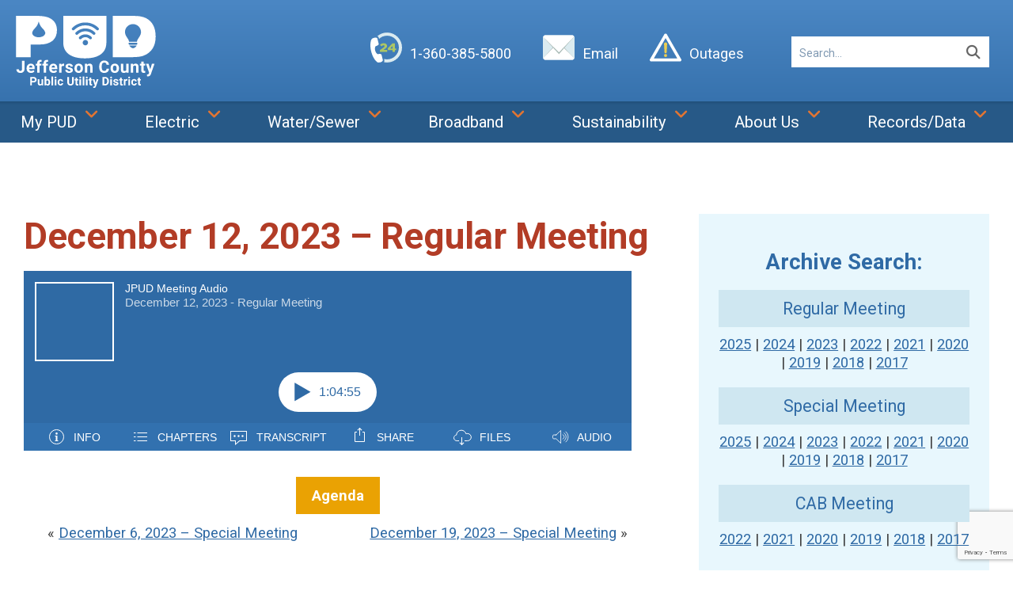

--- FILE ---
content_type: text/html; charset=UTF-8
request_url: https://www.jeffpud.org/december-12-2023-regular-meeting/
body_size: 20374
content:
<!doctype html>
<html lang="en-US" id="html" prefix="og: http://ogp.me/ns#" prefix="og: https://ogp.me/ns#">
<head>
	<meta charset="UTF-8">
	<meta name="viewport" content="width=device-width, initial-scale=1">
	<link rel="profile" href="http://gmpg.org/xfn/11">

		<style>img:is([sizes="auto" i], [sizes^="auto," i]) { contain-intrinsic-size: 3000px 1500px }</style>
	
<!-- Search Engine Optimization by Rank Math - https://rankmath.com/ -->
<title>December 12, 2023 - Regular Meeting - JPUD</title>
<meta name="robots" content="follow, index, max-snippet:-1, max-video-preview:-1, max-image-preview:large"/>
<link rel="canonical" href="https://www.jeffpud.org/december-12-2023-regular-meeting/" />
<meta property="og:locale" content="en_US" />
<meta property="og:type" content="article" />
<meta property="og:title" content="December 12, 2023 - Regular Meeting - JPUD" />
<meta property="og:url" content="https://www.jeffpud.org/december-12-2023-regular-meeting/" />
<meta property="og:site_name" content="JPUD" />
<meta property="article:tag" content="Board of Commissioners" />
<meta property="article:tag" content="BOC" />
<meta property="article:tag" content="regular meeting" />
<meta property="article:section" content="Regular Meeting 2023" />
<meta property="og:updated_time" content="2023-12-13T08:52:04-08:00" />
<meta property="og:image" content="https://www.jeffpud.org/wp-content/uploads/2024/08/jefferson-county-public-utility-district.png" />
<meta property="og:image:secure_url" content="https://www.jeffpud.org/wp-content/uploads/2024/08/jefferson-county-public-utility-district.png" />
<meta property="og:image:width" content="1200" />
<meta property="og:image:height" content="630" />
<meta property="og:image:alt" content="Jefferson County Public Utility District Logo" />
<meta property="og:image:type" content="image/png" />
<meta name="twitter:card" content="summary_large_image" />
<meta name="twitter:title" content="December 12, 2023 - Regular Meeting - JPUD" />
<meta name="twitter:site" content="@Jefferson_PUD" />
<meta name="twitter:creator" content="@Jefferson_PUD" />
<meta name="twitter:image" content="https://www.jeffpud.org/wp-content/uploads/2024/08/jefferson-county-public-utility-district.png" />
<!-- /Rank Math WordPress SEO plugin -->

<link rel='dns-prefetch' href='//cdn.podlove.org' />
<link rel='dns-prefetch' href='//www.google.com' />
<link rel="alternate" type="application/rss+xml" title="JPUD &raquo; Feed" href="https://www.jeffpud.org/feed/" />
<link rel="alternate" type="application/rss+xml" title="JPUD &raquo; Comments Feed" href="https://www.jeffpud.org/comments/feed/" />
<link rel="alternate" type="text/calendar" title="JPUD &raquo; iCal Feed" href="https://www.jeffpud.org/events/?ical=1" />

<link rel="alternate" type="application/rss+xml" title="Podcast Feed: JPUD Meeting Audio (MP3 Feed)" href="https://www.jeffpud.org/feed/mp3/" />
		<style>
			.lazyload,
			.lazyloading {
				max-width: 100%;
			}
		</style>
				<!-- This site uses the Google Analytics by MonsterInsights plugin v9.11.1 - Using Analytics tracking - https://www.monsterinsights.com/ -->
							<script src="//www.googletagmanager.com/gtag/js?id=G-SWETH7DY8Z"  data-cfasync="false" data-wpfc-render="false" type="text/javascript" async></script>
			<script data-cfasync="false" data-wpfc-render="false" type="text/javascript">
				var mi_version = '9.11.1';
				var mi_track_user = true;
				var mi_no_track_reason = '';
								var MonsterInsightsDefaultLocations = {"page_location":"https:\/\/www.jeffpud.org\/december-12-2023-regular-meeting\/"};
								if ( typeof MonsterInsightsPrivacyGuardFilter === 'function' ) {
					var MonsterInsightsLocations = (typeof MonsterInsightsExcludeQuery === 'object') ? MonsterInsightsPrivacyGuardFilter( MonsterInsightsExcludeQuery ) : MonsterInsightsPrivacyGuardFilter( MonsterInsightsDefaultLocations );
				} else {
					var MonsterInsightsLocations = (typeof MonsterInsightsExcludeQuery === 'object') ? MonsterInsightsExcludeQuery : MonsterInsightsDefaultLocations;
				}

								var disableStrs = [
										'ga-disable-G-SWETH7DY8Z',
									];

				/* Function to detect opted out users */
				function __gtagTrackerIsOptedOut() {
					for (var index = 0; index < disableStrs.length; index++) {
						if (document.cookie.indexOf(disableStrs[index] + '=true') > -1) {
							return true;
						}
					}

					return false;
				}

				/* Disable tracking if the opt-out cookie exists. */
				if (__gtagTrackerIsOptedOut()) {
					for (var index = 0; index < disableStrs.length; index++) {
						window[disableStrs[index]] = true;
					}
				}

				/* Opt-out function */
				function __gtagTrackerOptout() {
					for (var index = 0; index < disableStrs.length; index++) {
						document.cookie = disableStrs[index] + '=true; expires=Thu, 31 Dec 2099 23:59:59 UTC; path=/';
						window[disableStrs[index]] = true;
					}
				}

				if ('undefined' === typeof gaOptout) {
					function gaOptout() {
						__gtagTrackerOptout();
					}
				}
								window.dataLayer = window.dataLayer || [];

				window.MonsterInsightsDualTracker = {
					helpers: {},
					trackers: {},
				};
				if (mi_track_user) {
					function __gtagDataLayer() {
						dataLayer.push(arguments);
					}

					function __gtagTracker(type, name, parameters) {
						if (!parameters) {
							parameters = {};
						}

						if (parameters.send_to) {
							__gtagDataLayer.apply(null, arguments);
							return;
						}

						if (type === 'event') {
														parameters.send_to = monsterinsights_frontend.v4_id;
							var hookName = name;
							if (typeof parameters['event_category'] !== 'undefined') {
								hookName = parameters['event_category'] + ':' + name;
							}

							if (typeof MonsterInsightsDualTracker.trackers[hookName] !== 'undefined') {
								MonsterInsightsDualTracker.trackers[hookName](parameters);
							} else {
								__gtagDataLayer('event', name, parameters);
							}
							
						} else {
							__gtagDataLayer.apply(null, arguments);
						}
					}

					__gtagTracker('js', new Date());
					__gtagTracker('set', {
						'developer_id.dZGIzZG': true,
											});
					if ( MonsterInsightsLocations.page_location ) {
						__gtagTracker('set', MonsterInsightsLocations);
					}
										__gtagTracker('config', 'G-SWETH7DY8Z', {"forceSSL":"true"} );
										window.gtag = __gtagTracker;										(function () {
						/* https://developers.google.com/analytics/devguides/collection/analyticsjs/ */
						/* ga and __gaTracker compatibility shim. */
						var noopfn = function () {
							return null;
						};
						var newtracker = function () {
							return new Tracker();
						};
						var Tracker = function () {
							return null;
						};
						var p = Tracker.prototype;
						p.get = noopfn;
						p.set = noopfn;
						p.send = function () {
							var args = Array.prototype.slice.call(arguments);
							args.unshift('send');
							__gaTracker.apply(null, args);
						};
						var __gaTracker = function () {
							var len = arguments.length;
							if (len === 0) {
								return;
							}
							var f = arguments[len - 1];
							if (typeof f !== 'object' || f === null || typeof f.hitCallback !== 'function') {
								if ('send' === arguments[0]) {
									var hitConverted, hitObject = false, action;
									if ('event' === arguments[1]) {
										if ('undefined' !== typeof arguments[3]) {
											hitObject = {
												'eventAction': arguments[3],
												'eventCategory': arguments[2],
												'eventLabel': arguments[4],
												'value': arguments[5] ? arguments[5] : 1,
											}
										}
									}
									if ('pageview' === arguments[1]) {
										if ('undefined' !== typeof arguments[2]) {
											hitObject = {
												'eventAction': 'page_view',
												'page_path': arguments[2],
											}
										}
									}
									if (typeof arguments[2] === 'object') {
										hitObject = arguments[2];
									}
									if (typeof arguments[5] === 'object') {
										Object.assign(hitObject, arguments[5]);
									}
									if ('undefined' !== typeof arguments[1].hitType) {
										hitObject = arguments[1];
										if ('pageview' === hitObject.hitType) {
											hitObject.eventAction = 'page_view';
										}
									}
									if (hitObject) {
										action = 'timing' === arguments[1].hitType ? 'timing_complete' : hitObject.eventAction;
										hitConverted = mapArgs(hitObject);
										__gtagTracker('event', action, hitConverted);
									}
								}
								return;
							}

							function mapArgs(args) {
								var arg, hit = {};
								var gaMap = {
									'eventCategory': 'event_category',
									'eventAction': 'event_action',
									'eventLabel': 'event_label',
									'eventValue': 'event_value',
									'nonInteraction': 'non_interaction',
									'timingCategory': 'event_category',
									'timingVar': 'name',
									'timingValue': 'value',
									'timingLabel': 'event_label',
									'page': 'page_path',
									'location': 'page_location',
									'title': 'page_title',
									'referrer' : 'page_referrer',
								};
								for (arg in args) {
																		if (!(!args.hasOwnProperty(arg) || !gaMap.hasOwnProperty(arg))) {
										hit[gaMap[arg]] = args[arg];
									} else {
										hit[arg] = args[arg];
									}
								}
								return hit;
							}

							try {
								f.hitCallback();
							} catch (ex) {
							}
						};
						__gaTracker.create = newtracker;
						__gaTracker.getByName = newtracker;
						__gaTracker.getAll = function () {
							return [];
						};
						__gaTracker.remove = noopfn;
						__gaTracker.loaded = true;
						window['__gaTracker'] = __gaTracker;
					})();
									} else {
										console.log("");
					(function () {
						function __gtagTracker() {
							return null;
						}

						window['__gtagTracker'] = __gtagTracker;
						window['gtag'] = __gtagTracker;
					})();
									}
			</script>
							<!-- / Google Analytics by MonsterInsights -->
		<script type="text/javascript">
/* <![CDATA[ */
window._wpemojiSettings = {"baseUrl":"https:\/\/s.w.org\/images\/core\/emoji\/16.0.1\/72x72\/","ext":".png","svgUrl":"https:\/\/s.w.org\/images\/core\/emoji\/16.0.1\/svg\/","svgExt":".svg","source":{"concatemoji":"https:\/\/www.jeffpud.org\/wp-includes\/js\/wp-emoji-release.min.js?ver=6.8.3"}};
/*! This file is auto-generated */
!function(s,n){var o,i,e;function c(e){try{var t={supportTests:e,timestamp:(new Date).valueOf()};sessionStorage.setItem(o,JSON.stringify(t))}catch(e){}}function p(e,t,n){e.clearRect(0,0,e.canvas.width,e.canvas.height),e.fillText(t,0,0);var t=new Uint32Array(e.getImageData(0,0,e.canvas.width,e.canvas.height).data),a=(e.clearRect(0,0,e.canvas.width,e.canvas.height),e.fillText(n,0,0),new Uint32Array(e.getImageData(0,0,e.canvas.width,e.canvas.height).data));return t.every(function(e,t){return e===a[t]})}function u(e,t){e.clearRect(0,0,e.canvas.width,e.canvas.height),e.fillText(t,0,0);for(var n=e.getImageData(16,16,1,1),a=0;a<n.data.length;a++)if(0!==n.data[a])return!1;return!0}function f(e,t,n,a){switch(t){case"flag":return n(e,"\ud83c\udff3\ufe0f\u200d\u26a7\ufe0f","\ud83c\udff3\ufe0f\u200b\u26a7\ufe0f")?!1:!n(e,"\ud83c\udde8\ud83c\uddf6","\ud83c\udde8\u200b\ud83c\uddf6")&&!n(e,"\ud83c\udff4\udb40\udc67\udb40\udc62\udb40\udc65\udb40\udc6e\udb40\udc67\udb40\udc7f","\ud83c\udff4\u200b\udb40\udc67\u200b\udb40\udc62\u200b\udb40\udc65\u200b\udb40\udc6e\u200b\udb40\udc67\u200b\udb40\udc7f");case"emoji":return!a(e,"\ud83e\udedf")}return!1}function g(e,t,n,a){var r="undefined"!=typeof WorkerGlobalScope&&self instanceof WorkerGlobalScope?new OffscreenCanvas(300,150):s.createElement("canvas"),o=r.getContext("2d",{willReadFrequently:!0}),i=(o.textBaseline="top",o.font="600 32px Arial",{});return e.forEach(function(e){i[e]=t(o,e,n,a)}),i}function t(e){var t=s.createElement("script");t.src=e,t.defer=!0,s.head.appendChild(t)}"undefined"!=typeof Promise&&(o="wpEmojiSettingsSupports",i=["flag","emoji"],n.supports={everything:!0,everythingExceptFlag:!0},e=new Promise(function(e){s.addEventListener("DOMContentLoaded",e,{once:!0})}),new Promise(function(t){var n=function(){try{var e=JSON.parse(sessionStorage.getItem(o));if("object"==typeof e&&"number"==typeof e.timestamp&&(new Date).valueOf()<e.timestamp+604800&&"object"==typeof e.supportTests)return e.supportTests}catch(e){}return null}();if(!n){if("undefined"!=typeof Worker&&"undefined"!=typeof OffscreenCanvas&&"undefined"!=typeof URL&&URL.createObjectURL&&"undefined"!=typeof Blob)try{var e="postMessage("+g.toString()+"("+[JSON.stringify(i),f.toString(),p.toString(),u.toString()].join(",")+"));",a=new Blob([e],{type:"text/javascript"}),r=new Worker(URL.createObjectURL(a),{name:"wpTestEmojiSupports"});return void(r.onmessage=function(e){c(n=e.data),r.terminate(),t(n)})}catch(e){}c(n=g(i,f,p,u))}t(n)}).then(function(e){for(var t in e)n.supports[t]=e[t],n.supports.everything=n.supports.everything&&n.supports[t],"flag"!==t&&(n.supports.everythingExceptFlag=n.supports.everythingExceptFlag&&n.supports[t]);n.supports.everythingExceptFlag=n.supports.everythingExceptFlag&&!n.supports.flag,n.DOMReady=!1,n.readyCallback=function(){n.DOMReady=!0}}).then(function(){return e}).then(function(){var e;n.supports.everything||(n.readyCallback(),(e=n.source||{}).concatemoji?t(e.concatemoji):e.wpemoji&&e.twemoji&&(t(e.twemoji),t(e.wpemoji)))}))}((window,document),window._wpemojiSettings);
/* ]]> */
</script>
<link rel='stylesheet' id='podlove-frontend-css-css' href='https://www.jeffpud.org/wp-content/plugins/podlove-podcasting-plugin-for-wordpress/css/frontend.css?ver=1.0' type='text/css' media='all' />
<link rel='stylesheet' id='podlove-admin-font-css' href='https://www.jeffpud.org/wp-content/plugins/podlove-podcasting-plugin-for-wordpress/css/admin-font.css?ver=4.3.3' type='text/css' media='all' />
<link rel='stylesheet' id='tribe-events-pro-mini-calendar-block-styles-css' href='https://www.jeffpud.org/wp-content/plugins/events-calendar-pro/build/css/tribe-events-pro-mini-calendar-block.css?ver=7.7.12' type='text/css' media='all' />
<style id='wp-emoji-styles-inline-css' type='text/css'>

	img.wp-smiley, img.emoji {
		display: inline !important;
		border: none !important;
		box-shadow: none !important;
		height: 1em !important;
		width: 1em !important;
		margin: 0 0.07em !important;
		vertical-align: -0.1em !important;
		background: none !important;
		padding: 0 !important;
	}
</style>
<link rel='stylesheet' id='wp-block-library-css' href='https://www.jeffpud.org/wp-includes/css/dist/block-library/style.min.css?ver=6.8.3' type='text/css' media='all' />
<style id='classic-theme-styles-inline-css' type='text/css'>
/*! This file is auto-generated */
.wp-block-button__link{color:#fff;background-color:#32373c;border-radius:9999px;box-shadow:none;text-decoration:none;padding:calc(.667em + 2px) calc(1.333em + 2px);font-size:1.125em}.wp-block-file__button{background:#32373c;color:#fff;text-decoration:none}
</style>
<style id='presto-player-popup-trigger-style-inline-css' type='text/css'>
:where(.wp-block-presto-player-popup-trigger) {
  /* reduce specificity */
  display: grid;
  gap: 1rem;
  cursor: pointer;
}

/* Play icon overlay for popup image trigger variation */
:where(.presto-popup-image-trigger) {
  position: relative;
  cursor: pointer;
}

:where(.presto-popup-image-trigger)::before {
  content: "";
  position: absolute;
  top: 50%;
  left: 50%;
  transform: translate(-50%, -50%);
  width: 48px;
  height: 48px;
  background-image: url("/wp-content/plugins/presto-player/src/admin/blocks/blocks/popup-trigger/../../../../../img/play-button.svg");
  background-size: contain;
  background-repeat: no-repeat;
  background-position: center;
  z-index: 10;
  pointer-events: none;
}

:where(.presto-popup-image-trigger img) {
  display: block;
  width: 100%;
  height: auto;
  filter: brightness(0.5);
}
</style>
<style id='presto-player-popup-media-style-inline-css' type='text/css'>
.wp-block-presto-player-popup.is-selected .wp-block-presto-player-popup-media {
  display: initial;
}

.wp-block-presto-player-popup.has-child-selected .wp-block-presto-player-popup-media {
  display: initial;
}

.presto-popup__overlay {
  position: fixed;
  top: 0;
  left: 0;
  z-index: 100000;
  overflow: hidden;
  width: 100%;
  height: 100vh;
  box-sizing: border-box;
  padding: 0 5%;
  visibility: hidden;
  opacity: 0;
  display: flex;
  align-items: center;
  justify-content: center;
  transition:
    opacity 0.2s ease,
    visibility 0.2s ease;

  --presto-popup-media-width: 1280px;
  --presto-popup-background-color: rgba(0, 0, 0, 0.917);
}

.presto-popup--active {
  visibility: visible;
  opacity: 1;
}

.presto-popup--active .presto-popup__content {
  transform: scale(1);
}

.presto-popup__content {
  position: relative;
  z-index: 9999999999;
  width: 100%;
  max-width: var(--presto-popup-media-width);
  transform: scale(0.9);
  transition: transform 0.2s ease;
}

.presto-popup__close-button {
  position: absolute;
  top: calc(env(safe-area-inset-top) + 16px);
  right: calc(env(safe-area-inset-right) + 16px);
  padding: 0;
  cursor: pointer;
  z-index: 5000000;
  min-width: 24px;
  min-height: 24px;
  width: 24px;
  height: 24px;
  display: flex;
  align-items: center;
  justify-content: center;
  border: none;
  background: none;
  box-shadow: none;
  transition: opacity 0.2s ease;
}

.presto-popup__close-button:hover,
.presto-popup__close-button:focus {
  opacity: 0.8;
  background: none;
  border: none;
}

.presto-popup__close-button:not(:hover):not(:active):not(.has-background) {
  background: none;
  border: none;
}

.presto-popup__close-button svg {
  width: 24px;
  height: 24px;
  fill: white;
}

.presto-popup__scrim {
  width: 100%;
  height: 100%;
  position: absolute;
  z-index: 2000000;
  background-color: var(--presto-popup-background-color, rgb(255, 255, 255));
}

.presto-popup__speak {
  position: absolute;
  width: 1px;
  height: 1px;
  padding: 0;
  margin: -1px;
  overflow: hidden;
  clip: rect(0, 0, 0, 0);
  white-space: nowrap;
  border: 0;
}
</style>
<style id='pdfemb-pdf-embedder-viewer-style-inline-css' type='text/css'>
.wp-block-pdfemb-pdf-embedder-viewer{max-width:none}

</style>
<style id='global-styles-inline-css' type='text/css'>
:root{--wp--preset--aspect-ratio--square: 1;--wp--preset--aspect-ratio--4-3: 4/3;--wp--preset--aspect-ratio--3-4: 3/4;--wp--preset--aspect-ratio--3-2: 3/2;--wp--preset--aspect-ratio--2-3: 2/3;--wp--preset--aspect-ratio--16-9: 16/9;--wp--preset--aspect-ratio--9-16: 9/16;--wp--preset--color--black: #000000;--wp--preset--color--cyan-bluish-gray: #abb8c3;--wp--preset--color--white: #ffffff;--wp--preset--color--pale-pink: #f78da7;--wp--preset--color--vivid-red: #cf2e2e;--wp--preset--color--luminous-vivid-orange: #ff6900;--wp--preset--color--luminous-vivid-amber: #fcb900;--wp--preset--color--light-green-cyan: #7bdcb5;--wp--preset--color--vivid-green-cyan: #00d084;--wp--preset--color--pale-cyan-blue: #8ed1fc;--wp--preset--color--vivid-cyan-blue: #0693e3;--wp--preset--color--vivid-purple: #9b51e0;--wp--preset--gradient--vivid-cyan-blue-to-vivid-purple: linear-gradient(135deg,rgba(6,147,227,1) 0%,rgb(155,81,224) 100%);--wp--preset--gradient--light-green-cyan-to-vivid-green-cyan: linear-gradient(135deg,rgb(122,220,180) 0%,rgb(0,208,130) 100%);--wp--preset--gradient--luminous-vivid-amber-to-luminous-vivid-orange: linear-gradient(135deg,rgba(252,185,0,1) 0%,rgba(255,105,0,1) 100%);--wp--preset--gradient--luminous-vivid-orange-to-vivid-red: linear-gradient(135deg,rgba(255,105,0,1) 0%,rgb(207,46,46) 100%);--wp--preset--gradient--very-light-gray-to-cyan-bluish-gray: linear-gradient(135deg,rgb(238,238,238) 0%,rgb(169,184,195) 100%);--wp--preset--gradient--cool-to-warm-spectrum: linear-gradient(135deg,rgb(74,234,220) 0%,rgb(151,120,209) 20%,rgb(207,42,186) 40%,rgb(238,44,130) 60%,rgb(251,105,98) 80%,rgb(254,248,76) 100%);--wp--preset--gradient--blush-light-purple: linear-gradient(135deg,rgb(255,206,236) 0%,rgb(152,150,240) 100%);--wp--preset--gradient--blush-bordeaux: linear-gradient(135deg,rgb(254,205,165) 0%,rgb(254,45,45) 50%,rgb(107,0,62) 100%);--wp--preset--gradient--luminous-dusk: linear-gradient(135deg,rgb(255,203,112) 0%,rgb(199,81,192) 50%,rgb(65,88,208) 100%);--wp--preset--gradient--pale-ocean: linear-gradient(135deg,rgb(255,245,203) 0%,rgb(182,227,212) 50%,rgb(51,167,181) 100%);--wp--preset--gradient--electric-grass: linear-gradient(135deg,rgb(202,248,128) 0%,rgb(113,206,126) 100%);--wp--preset--gradient--midnight: linear-gradient(135deg,rgb(2,3,129) 0%,rgb(40,116,252) 100%);--wp--preset--font-size--small: 13px;--wp--preset--font-size--medium: 20px;--wp--preset--font-size--large: 36px;--wp--preset--font-size--x-large: 42px;--wp--preset--spacing--20: 0.44rem;--wp--preset--spacing--30: 0.67rem;--wp--preset--spacing--40: 1rem;--wp--preset--spacing--50: 1.5rem;--wp--preset--spacing--60: 2.25rem;--wp--preset--spacing--70: 3.38rem;--wp--preset--spacing--80: 5.06rem;--wp--preset--shadow--natural: 6px 6px 9px rgba(0, 0, 0, 0.2);--wp--preset--shadow--deep: 12px 12px 50px rgba(0, 0, 0, 0.4);--wp--preset--shadow--sharp: 6px 6px 0px rgba(0, 0, 0, 0.2);--wp--preset--shadow--outlined: 6px 6px 0px -3px rgba(255, 255, 255, 1), 6px 6px rgba(0, 0, 0, 1);--wp--preset--shadow--crisp: 6px 6px 0px rgba(0, 0, 0, 1);}:root :where(.is-layout-flow) > :first-child{margin-block-start: 0;}:root :where(.is-layout-flow) > :last-child{margin-block-end: 0;}:root :where(.is-layout-flow) > *{margin-block-start: 24px;margin-block-end: 0;}:root :where(.is-layout-constrained) > :first-child{margin-block-start: 0;}:root :where(.is-layout-constrained) > :last-child{margin-block-end: 0;}:root :where(.is-layout-constrained) > *{margin-block-start: 24px;margin-block-end: 0;}:root :where(.is-layout-flex){gap: 24px;}:root :where(.is-layout-grid){gap: 24px;}body .is-layout-flex{display: flex;}.is-layout-flex{flex-wrap: wrap;align-items: center;}.is-layout-flex > :is(*, div){margin: 0;}body .is-layout-grid{display: grid;}.is-layout-grid > :is(*, div){margin: 0;}.has-black-color{color: var(--wp--preset--color--black) !important;}.has-cyan-bluish-gray-color{color: var(--wp--preset--color--cyan-bluish-gray) !important;}.has-white-color{color: var(--wp--preset--color--white) !important;}.has-pale-pink-color{color: var(--wp--preset--color--pale-pink) !important;}.has-vivid-red-color{color: var(--wp--preset--color--vivid-red) !important;}.has-luminous-vivid-orange-color{color: var(--wp--preset--color--luminous-vivid-orange) !important;}.has-luminous-vivid-amber-color{color: var(--wp--preset--color--luminous-vivid-amber) !important;}.has-light-green-cyan-color{color: var(--wp--preset--color--light-green-cyan) !important;}.has-vivid-green-cyan-color{color: var(--wp--preset--color--vivid-green-cyan) !important;}.has-pale-cyan-blue-color{color: var(--wp--preset--color--pale-cyan-blue) !important;}.has-vivid-cyan-blue-color{color: var(--wp--preset--color--vivid-cyan-blue) !important;}.has-vivid-purple-color{color: var(--wp--preset--color--vivid-purple) !important;}.has-black-background-color{background-color: var(--wp--preset--color--black) !important;}.has-cyan-bluish-gray-background-color{background-color: var(--wp--preset--color--cyan-bluish-gray) !important;}.has-white-background-color{background-color: var(--wp--preset--color--white) !important;}.has-pale-pink-background-color{background-color: var(--wp--preset--color--pale-pink) !important;}.has-vivid-red-background-color{background-color: var(--wp--preset--color--vivid-red) !important;}.has-luminous-vivid-orange-background-color{background-color: var(--wp--preset--color--luminous-vivid-orange) !important;}.has-luminous-vivid-amber-background-color{background-color: var(--wp--preset--color--luminous-vivid-amber) !important;}.has-light-green-cyan-background-color{background-color: var(--wp--preset--color--light-green-cyan) !important;}.has-vivid-green-cyan-background-color{background-color: var(--wp--preset--color--vivid-green-cyan) !important;}.has-pale-cyan-blue-background-color{background-color: var(--wp--preset--color--pale-cyan-blue) !important;}.has-vivid-cyan-blue-background-color{background-color: var(--wp--preset--color--vivid-cyan-blue) !important;}.has-vivid-purple-background-color{background-color: var(--wp--preset--color--vivid-purple) !important;}.has-black-border-color{border-color: var(--wp--preset--color--black) !important;}.has-cyan-bluish-gray-border-color{border-color: var(--wp--preset--color--cyan-bluish-gray) !important;}.has-white-border-color{border-color: var(--wp--preset--color--white) !important;}.has-pale-pink-border-color{border-color: var(--wp--preset--color--pale-pink) !important;}.has-vivid-red-border-color{border-color: var(--wp--preset--color--vivid-red) !important;}.has-luminous-vivid-orange-border-color{border-color: var(--wp--preset--color--luminous-vivid-orange) !important;}.has-luminous-vivid-amber-border-color{border-color: var(--wp--preset--color--luminous-vivid-amber) !important;}.has-light-green-cyan-border-color{border-color: var(--wp--preset--color--light-green-cyan) !important;}.has-vivid-green-cyan-border-color{border-color: var(--wp--preset--color--vivid-green-cyan) !important;}.has-pale-cyan-blue-border-color{border-color: var(--wp--preset--color--pale-cyan-blue) !important;}.has-vivid-cyan-blue-border-color{border-color: var(--wp--preset--color--vivid-cyan-blue) !important;}.has-vivid-purple-border-color{border-color: var(--wp--preset--color--vivid-purple) !important;}.has-vivid-cyan-blue-to-vivid-purple-gradient-background{background: var(--wp--preset--gradient--vivid-cyan-blue-to-vivid-purple) !important;}.has-light-green-cyan-to-vivid-green-cyan-gradient-background{background: var(--wp--preset--gradient--light-green-cyan-to-vivid-green-cyan) !important;}.has-luminous-vivid-amber-to-luminous-vivid-orange-gradient-background{background: var(--wp--preset--gradient--luminous-vivid-amber-to-luminous-vivid-orange) !important;}.has-luminous-vivid-orange-to-vivid-red-gradient-background{background: var(--wp--preset--gradient--luminous-vivid-orange-to-vivid-red) !important;}.has-very-light-gray-to-cyan-bluish-gray-gradient-background{background: var(--wp--preset--gradient--very-light-gray-to-cyan-bluish-gray) !important;}.has-cool-to-warm-spectrum-gradient-background{background: var(--wp--preset--gradient--cool-to-warm-spectrum) !important;}.has-blush-light-purple-gradient-background{background: var(--wp--preset--gradient--blush-light-purple) !important;}.has-blush-bordeaux-gradient-background{background: var(--wp--preset--gradient--blush-bordeaux) !important;}.has-luminous-dusk-gradient-background{background: var(--wp--preset--gradient--luminous-dusk) !important;}.has-pale-ocean-gradient-background{background: var(--wp--preset--gradient--pale-ocean) !important;}.has-electric-grass-gradient-background{background: var(--wp--preset--gradient--electric-grass) !important;}.has-midnight-gradient-background{background: var(--wp--preset--gradient--midnight) !important;}.has-small-font-size{font-size: var(--wp--preset--font-size--small) !important;}.has-medium-font-size{font-size: var(--wp--preset--font-size--medium) !important;}.has-large-font-size{font-size: var(--wp--preset--font-size--large) !important;}.has-x-large-font-size{font-size: var(--wp--preset--font-size--x-large) !important;}
:root :where(.wp-block-pullquote){font-size: 1.5em;line-height: 1.6;}
</style>
<link rel='stylesheet' id='cff-css' href='https://www.jeffpud.org/wp-content/plugins/custom-facebook-feed-pro/assets/css/cff-style.min.css?ver=4.7.4' type='text/css' media='all' />
<link rel='stylesheet' id='foundation-css' href='https://www.jeffpud.org/wp-content/themes/jeffcopud-23/foundation-6.4.2-custom/css/foundation.css?ver=6.8.3' type='text/css' media='all' />
<link rel='stylesheet' id='jeffcopud-style-css' href='https://www.jeffpud.org/wp-content/themes/jeffcopud-23/style.css?ver=3.027' type='text/css' media='all' />
<link rel='stylesheet' id='arve-css' href='https://www.jeffpud.org/wp-content/plugins/advanced-responsive-video-embedder/build/main.css?ver=10.8.2' type='text/css' media='all' />
<link rel='stylesheet' id='ubermenu-css' href='https://www.jeffpud.org/wp-content/plugins/ubermenu/pro/assets/css/ubermenu.min.css?ver=3.8.5' type='text/css' media='all' />
<link rel='stylesheet' id='ubermenu-minimal-css' href='https://www.jeffpud.org/wp-content/plugins/ubermenu/assets/css/skins/minimal.css?ver=6.8.3' type='text/css' media='all' />
<link rel='stylesheet' id='ubermenu-font-awesome-all-css' href='https://www.jeffpud.org/wp-content/plugins/ubermenu/assets/fontawesome/css/all.min.css?ver=6.8.3' type='text/css' media='all' />
<script type="text/javascript" src="https://www.jeffpud.org/wp-content/plugins/google-analytics-for-wordpress/assets/js/frontend-gtag.min.js?ver=9.11.1" id="monsterinsights-frontend-script-js" async="async" data-wp-strategy="async"></script>
<script data-cfasync="false" data-wpfc-render="false" type="text/javascript" id='monsterinsights-frontend-script-js-extra'>/* <![CDATA[ */
var monsterinsights_frontend = {"js_events_tracking":"true","download_extensions":"doc,pdf,ppt,zip,xls,docx,pptx,xlsx","inbound_paths":"[]","home_url":"https:\/\/www.jeffpud.org","hash_tracking":"false","v4_id":"G-SWETH7DY8Z"};/* ]]> */
</script>
<script type="text/javascript" src="https://www.jeffpud.org/wp-includes/js/jquery/jquery.min.js?ver=3.7.1" id="jquery-core-js"></script>
<script type="text/javascript" src="https://www.jeffpud.org/wp-includes/js/jquery/jquery-migrate.min.js?ver=3.4.1" id="jquery-migrate-js"></script>
<script type="text/javascript" src="//www.jeffpud.org/wp-content/plugins/revslider/sr6/assets/js/rbtools.min.js?ver=6.7.40" async id="tp-tools-js"></script>
<script type="text/javascript" src="//www.jeffpud.org/wp-content/plugins/revslider/sr6/assets/js/rs6.min.js?ver=6.7.40" async id="revmin-js"></script>
<script type="text/javascript" src="https://cdn.podlove.org/web-player/embed.js?ver=4.3.3" id="podlove-player4-embed-js"></script>
<script type="text/javascript" src="https://www.jeffpud.org/wp-content/plugins/podlove-podcasting-plugin-for-wordpress/lib/modules/podlove_web_player/player_v4/pwp4.js?ver=4.3.3" id="podlove-pwp4-player-js"></script>
<link rel="https://api.w.org/" href="https://www.jeffpud.org/wp-json/" /><link rel="alternate" title="JSON" type="application/json" href="https://www.jeffpud.org/wp-json/wp/v2/episodes/47716" /><link rel="EditURI" type="application/rsd+xml" title="RSD" href="https://www.jeffpud.org/xmlrpc.php?rsd" />
<meta name="generator" content="WordPress 6.8.3" />
<link rel='shortlink' href='https://www.jeffpud.org/?p=47716' />
<link rel="alternate" title="oEmbed (JSON)" type="application/json+oembed" href="https://www.jeffpud.org/wp-json/oembed/1.0/embed?url=https%3A%2F%2Fwww.jeffpud.org%2Fdecember-12-2023-regular-meeting%2F" />
<link rel="alternate" title="oEmbed (XML)" type="text/xml+oembed" href="https://www.jeffpud.org/wp-json/oembed/1.0/embed?url=https%3A%2F%2Fwww.jeffpud.org%2Fdecember-12-2023-regular-meeting%2F&#038;format=xml" />
<!-- Custom Facebook Feed JS vars -->
<script type="text/javascript">
var cffsiteurl = "https://www.jeffpud.org/wp-content/plugins";
var cffajaxurl = "https://www.jeffpud.org/wp-admin/admin-ajax.php";


var cfflinkhashtags = "false";
</script>
<style id="ubermenu-custom-generated-css">
/** Font Awesome 4 Compatibility **/
.fa{font-style:normal;font-variant:normal;font-weight:normal;font-family:FontAwesome;}

/** UberMenu Responsive Styles (Breakpoint Setting) **/
@media screen and (min-width: 1121px){
  .ubermenu{ display:block !important; } .ubermenu-responsive .ubermenu-item.ubermenu-hide-desktop{ display:none !important; } .ubermenu-responsive.ubermenu-retractors-responsive .ubermenu-retractor-mobile{ display:none; }  /* Top level items full height */ .ubermenu.ubermenu-horizontal.ubermenu-items-vstretch .ubermenu-nav{   display:flex;   align-items:stretch; } .ubermenu.ubermenu-horizontal.ubermenu-items-vstretch .ubermenu-item.ubermenu-item-level-0{   display:flex;   flex-direction:column; } .ubermenu.ubermenu-horizontal.ubermenu-items-vstretch .ubermenu-item.ubermenu-item-level-0 > .ubermenu-target{   flex:1;   display:flex;   align-items:center; flex-wrap:wrap; } .ubermenu.ubermenu-horizontal.ubermenu-items-vstretch .ubermenu-item.ubermenu-item-level-0 > .ubermenu-target > .ubermenu-target-divider{ position:static; flex-basis:100%; } .ubermenu.ubermenu-horizontal.ubermenu-items-vstretch .ubermenu-item.ubermenu-item-level-0 > .ubermenu-target.ubermenu-item-layout-image_left > .ubermenu-target-text{ padding-left:1em; } .ubermenu.ubermenu-horizontal.ubermenu-items-vstretch .ubermenu-item.ubermenu-item-level-0 > .ubermenu-target.ubermenu-item-layout-image_right > .ubermenu-target-text{ padding-right:1em; } .ubermenu.ubermenu-horizontal.ubermenu-items-vstretch .ubermenu-item.ubermenu-item-level-0 > .ubermenu-target.ubermenu-item-layout-image_above, .ubermenu.ubermenu-horizontal.ubermenu-items-vstretch .ubermenu-item.ubermenu-item-level-0 > .ubermenu-target.ubermenu-item-layout-image_below{ flex-direction:column; } .ubermenu.ubermenu-horizontal.ubermenu-items-vstretch .ubermenu-item.ubermenu-item-level-0 > .ubermenu-submenu-drop{   top:100%; } .ubermenu.ubermenu-horizontal.ubermenu-items-vstretch .ubermenu-item-level-0:not(.ubermenu-align-right) + .ubermenu-item.ubermenu-align-right{ margin-left:auto; } .ubermenu.ubermenu-horizontal.ubermenu-items-vstretch .ubermenu-item.ubermenu-item-level-0 > .ubermenu-target.ubermenu-content-align-left{   justify-content:flex-start; } .ubermenu.ubermenu-horizontal.ubermenu-items-vstretch .ubermenu-item.ubermenu-item-level-0 > .ubermenu-target.ubermenu-content-align-center{   justify-content:center; } .ubermenu.ubermenu-horizontal.ubermenu-items-vstretch .ubermenu-item.ubermenu-item-level-0 > .ubermenu-target.ubermenu-content-align-right{   justify-content:flex-end; }  /* Force current submenu always open but below others */ .ubermenu-force-current-submenu .ubermenu-item-level-0.ubermenu-current-menu-item > .ubermenu-submenu-drop, .ubermenu-force-current-submenu .ubermenu-item-level-0.ubermenu-current-menu-ancestor > .ubermenu-submenu-drop {     display: block!important;     opacity: 1!important;     visibility: visible!important;     margin: 0!important;     top: auto!important;     height: auto;     z-index:19; }   /* Invert Horizontal menu to make subs go up */ .ubermenu-invert.ubermenu-horizontal .ubermenu-item-level-0 > .ubermenu-submenu-drop, .ubermenu-invert.ubermenu-horizontal.ubermenu-items-vstretch .ubermenu-item.ubermenu-item-level-0>.ubermenu-submenu-drop{  top:auto;  bottom:100%; } .ubermenu-invert.ubermenu-horizontal.ubermenu-sub-indicators .ubermenu-item-level-0.ubermenu-has-submenu-drop > .ubermenu-target > .ubermenu-sub-indicator{ transform:rotate(180deg); } /* Make second level flyouts fly up */ .ubermenu-invert.ubermenu-horizontal .ubermenu-submenu .ubermenu-item.ubermenu-active > .ubermenu-submenu-type-flyout{     top:auto;     bottom:0; } /* Clip the submenus properly when inverted */ .ubermenu-invert.ubermenu-horizontal .ubermenu-item-level-0 > .ubermenu-submenu-drop{     clip: rect(-5000px,5000px,auto,-5000px); }    /* Invert Vertical menu to make subs go left */ .ubermenu-invert.ubermenu-vertical .ubermenu-item-level-0 > .ubermenu-submenu-drop{   right:100%;   left:auto; } .ubermenu-invert.ubermenu-vertical.ubermenu-sub-indicators .ubermenu-item-level-0.ubermenu-item-has-children > .ubermenu-target > .ubermenu-sub-indicator{   right:auto;   left:10px; transform:rotate(90deg); } .ubermenu-vertical.ubermenu-invert .ubermenu-item > .ubermenu-submenu-drop {   clip: rect(-5000px,5000px,5000px,-5000px); } /* Vertical Flyout > Flyout */ .ubermenu-vertical.ubermenu-invert.ubermenu-sub-indicators .ubermenu-has-submenu-drop > .ubermenu-target{   padding-left:25px; } .ubermenu-vertical.ubermenu-invert .ubermenu-item > .ubermenu-target > .ubermenu-sub-indicator {   right:auto;   left:10px;   transform:rotate(90deg); } .ubermenu-vertical.ubermenu-invert .ubermenu-item > .ubermenu-submenu-drop.ubermenu-submenu-type-flyout, .ubermenu-vertical.ubermenu-invert .ubermenu-submenu-type-flyout > .ubermenu-item > .ubermenu-submenu-drop {   right: 100%;   left: auto; }  .ubermenu-responsive-toggle{ display:none; }
}
@media screen and (max-width: 1120px){
   .ubermenu-responsive-toggle, .ubermenu-sticky-toggle-wrapper { display: block; }  .ubermenu-responsive{ width:100%; max-height:600px; visibility:visible; overflow:visible;  -webkit-transition:max-height 1s ease-in; transition:max-height .3s ease-in; } .ubermenu-responsive.ubermenu-mobile-accordion:not(.ubermenu-mobile-modal):not(.ubermenu-in-transition):not(.ubermenu-responsive-collapse){ max-height:none; } .ubermenu-responsive.ubermenu-items-align-center{   text-align:left; } .ubermenu-responsive.ubermenu{ margin:0; } .ubermenu-responsive.ubermenu .ubermenu-nav{ display:block; }  .ubermenu-responsive.ubermenu-responsive-nocollapse, .ubermenu-repsonsive.ubermenu-no-transitions{ display:block; max-height:none; }  .ubermenu-responsive.ubermenu-responsive-collapse{ max-height:none; visibility:visible; overflow:visible; } .ubermenu-responsive.ubermenu-responsive-collapse{ max-height:0; overflow:hidden !important; visibility:hidden; } .ubermenu-responsive.ubermenu-in-transition, .ubermenu-responsive.ubermenu-in-transition .ubermenu-nav{ overflow:hidden !important; visibility:visible; } .ubermenu-responsive.ubermenu-responsive-collapse:not(.ubermenu-in-transition){ border-top-width:0; border-bottom-width:0; } .ubermenu-responsive.ubermenu-responsive-collapse .ubermenu-item .ubermenu-submenu{ display:none; }  .ubermenu-responsive .ubermenu-item-level-0{ width:50%; } .ubermenu-responsive.ubermenu-responsive-single-column .ubermenu-item-level-0{ float:none; clear:both; width:100%; } .ubermenu-responsive .ubermenu-item.ubermenu-item-level-0 > .ubermenu-target{ border:none; box-shadow:none; } .ubermenu-responsive .ubermenu-item.ubermenu-has-submenu-flyout{ position:static; } .ubermenu-responsive.ubermenu-sub-indicators .ubermenu-submenu-type-flyout .ubermenu-has-submenu-drop > .ubermenu-target > .ubermenu-sub-indicator{ transform:rotate(0); right:10px; left:auto; } .ubermenu-responsive .ubermenu-nav .ubermenu-item .ubermenu-submenu.ubermenu-submenu-drop{ width:100%; min-width:100%; max-width:100%; top:auto; left:0 !important; } .ubermenu-responsive.ubermenu-has-border .ubermenu-nav .ubermenu-item .ubermenu-submenu.ubermenu-submenu-drop{ left: -1px !important; /* For borders */ } .ubermenu-responsive .ubermenu-submenu.ubermenu-submenu-type-mega > .ubermenu-item.ubermenu-column{ min-height:0; border-left:none;  float:left; /* override left/center/right content alignment */ display:block; } .ubermenu-responsive .ubermenu-item.ubermenu-active > .ubermenu-submenu.ubermenu-submenu-type-mega{     max-height:none;     height:auto;/*prevent overflow scrolling since android is still finicky*/     overflow:visible; } .ubermenu-responsive.ubermenu-transition-slide .ubermenu-item.ubermenu-in-transition > .ubermenu-submenu-drop{ max-height:1000px; /* because of slide transition */ } .ubermenu .ubermenu-submenu-type-flyout .ubermenu-submenu-type-mega{ min-height:0; } .ubermenu.ubermenu-responsive .ubermenu-column, .ubermenu.ubermenu-responsive .ubermenu-column-auto{ min-width:50%; } .ubermenu.ubermenu-responsive .ubermenu-autoclear > .ubermenu-column{ clear:none; } .ubermenu.ubermenu-responsive .ubermenu-column:nth-of-type(2n+1){ clear:both; } .ubermenu.ubermenu-responsive .ubermenu-submenu-retractor-top:not(.ubermenu-submenu-retractor-top-2) .ubermenu-column:nth-of-type(2n+1){ clear:none; } .ubermenu.ubermenu-responsive .ubermenu-submenu-retractor-top:not(.ubermenu-submenu-retractor-top-2) .ubermenu-column:nth-of-type(2n+2){ clear:both; }  .ubermenu-responsive-single-column-subs .ubermenu-submenu .ubermenu-item { float: none; clear: both; width: 100%; min-width: 100%; }  /* Submenu footer content */ .ubermenu .ubermenu-submenu-footer{     position:relative; clear:both;     bottom:auto;     right:auto; }   .ubermenu.ubermenu-responsive .ubermenu-tabs, .ubermenu.ubermenu-responsive .ubermenu-tabs-group, .ubermenu.ubermenu-responsive .ubermenu-tab, .ubermenu.ubermenu-responsive .ubermenu-tab-content-panel{ /** TABS SHOULD BE 100%  ACCORDION */ width:100%; min-width:100%; max-width:100%; left:0; } .ubermenu.ubermenu-responsive .ubermenu-tabs, .ubermenu.ubermenu-responsive .ubermenu-tab-content-panel{ min-height:0 !important;/* Override Inline Style from JS */ } .ubermenu.ubermenu-responsive .ubermenu-tabs{ z-index:15; } .ubermenu.ubermenu-responsive .ubermenu-tab-content-panel{ z-index:20; } /* Tab Layering */ .ubermenu-responsive .ubermenu-tab{ position:relative; } .ubermenu-responsive .ubermenu-tab.ubermenu-active{ position:relative; z-index:20; } .ubermenu-responsive .ubermenu-tab > .ubermenu-target{ border-width:0 0 1px 0; } .ubermenu-responsive.ubermenu-sub-indicators .ubermenu-tabs > .ubermenu-tabs-group > .ubermenu-tab.ubermenu-has-submenu-drop > .ubermenu-target > .ubermenu-sub-indicator{ transform:rotate(0); right:10px; left:auto; }  .ubermenu-responsive .ubermenu-tabs > .ubermenu-tabs-group > .ubermenu-tab > .ubermenu-tab-content-panel{ top:auto; border-width:1px; } .ubermenu-responsive .ubermenu-tab-layout-bottom > .ubermenu-tabs-group{ /*position:relative;*/ }   .ubermenu-reponsive .ubermenu-item-level-0 > .ubermenu-submenu-type-stack{ /* Top Level Stack Columns */ position:relative; }  .ubermenu-responsive .ubermenu-submenu-type-stack .ubermenu-column, .ubermenu-responsive .ubermenu-submenu-type-stack .ubermenu-column-auto{ /* Stack Columns */ width:100%; max-width:100%; }   .ubermenu-responsive .ubermenu-item-mini{ /* Mini items */ min-width:0; width:auto; float:left; clear:none !important; } .ubermenu-responsive .ubermenu-item.ubermenu-item-mini > a.ubermenu-target{ padding-left:20px; padding-right:20px; }   .ubermenu-responsive .ubermenu-item.ubermenu-hide-mobile{ /* Hiding items */ display:none !important; }  .ubermenu-responsive.ubermenu-hide-bkgs .ubermenu-submenu.ubermenu-submenu-bkg-img{ /** Hide Background Images in Submenu */ background-image:none; } .ubermenu.ubermenu-responsive .ubermenu-item-level-0.ubermenu-item-mini{ min-width:0; width:auto; } .ubermenu-vertical .ubermenu-item.ubermenu-item-level-0{ width:100%; } .ubermenu-vertical.ubermenu-sub-indicators .ubermenu-item-level-0.ubermenu-item-has-children > .ubermenu-target > .ubermenu-sub-indicator{ right:10px; left:auto; transform:rotate(0); } .ubermenu-vertical .ubermenu-item.ubermenu-item-level-0.ubermenu-relative.ubermenu-active > .ubermenu-submenu-drop.ubermenu-submenu-align-vertical_parent_item{     top:auto; }   .ubermenu.ubermenu-responsive .ubermenu-tabs{     position:static; } /* Tabs on Mobile with mouse (but not click) - leave space to hover off */ .ubermenu:not(.ubermenu-is-mobile):not(.ubermenu-submenu-indicator-closes) .ubermenu-submenu .ubermenu-tab[data-ubermenu-trigger="mouseover"] .ubermenu-tab-content-panel, .ubermenu:not(.ubermenu-is-mobile):not(.ubermenu-submenu-indicator-closes) .ubermenu-submenu .ubermenu-tab[data-ubermenu-trigger="hover_intent"] .ubermenu-tab-content-panel{     margin-left:6%; width:94%; min-width:94%; }  /* Sub indicator close visibility */ .ubermenu.ubermenu-submenu-indicator-closes .ubermenu-active > .ubermenu-target > .ubermenu-sub-indicator-close{ display:block; display: flex; align-items: center; justify-content: center; } .ubermenu.ubermenu-submenu-indicator-closes .ubermenu-active > .ubermenu-target > .ubermenu-sub-indicator{ display:none; }  .ubermenu .ubermenu-tabs .ubermenu-tab-content-panel{     box-shadow: 0 5px 10px rgba(0,0,0,.075); }  /* When submenus and items go full width, move items back to appropriate positioning */ .ubermenu .ubermenu-submenu-rtl {     direction: ltr; }   /* Fixed position mobile menu */ .ubermenu.ubermenu-mobile-modal{   position:fixed;   z-index:9999999; opacity:1;   top:0;   left:0;   width:100%;   width:100vw;   max-width:100%;   max-width:100vw; height:100%; height:calc(100vh - calc(100vh - 100%)); height:-webkit-fill-available; max-height:calc(100vh - calc(100vh - 100%)); max-height:-webkit-fill-available;   border:none; box-sizing:border-box;    display:flex;   flex-direction:column;   justify-content:flex-start; overflow-y:auto !important; /* for non-accordion mode */ overflow-x:hidden !important; overscroll-behavior: contain; transform:scale(1); transition-duration:.1s; transition-property: all; } .ubermenu.ubermenu-mobile-modal.ubermenu-mobile-accordion.ubermenu-interaction-press{ overflow-y:hidden !important; } .ubermenu.ubermenu-mobile-modal.ubermenu-responsive-collapse{ overflow:hidden !important; opacity:0; transform:scale(.9); visibility:hidden; } .ubermenu.ubermenu-mobile-modal .ubermenu-nav{   flex:1;   overflow-y:auto !important; overscroll-behavior: contain; } .ubermenu.ubermenu-mobile-modal .ubermenu-item-level-0{ margin:0; } .ubermenu.ubermenu-mobile-modal .ubermenu-mobile-close-button{ border:none; background:none; border-radius:0; padding:1em; color:inherit; display:inline-block; text-align:center; font-size:14px; } .ubermenu.ubermenu-mobile-modal .ubermenu-mobile-footer .ubermenu-mobile-close-button{ width: 100%; display: flex; align-items: center; justify-content: center; } .ubermenu.ubermenu-mobile-modal .ubermenu-mobile-footer .ubermenu-mobile-close-button .ubermenu-icon-essential, .ubermenu.ubermenu-mobile-modal .ubermenu-mobile-footer .ubermenu-mobile-close-button .fas.fa-times{ margin-right:.2em; }  /* Header/Footer Mobile content */ .ubermenu .ubermenu-mobile-header, .ubermenu .ubermenu-mobile-footer{ display:block; text-align:center; color:inherit; }  /* Accordion submenus mobile (single column tablet) */ .ubermenu.ubermenu-responsive-single-column.ubermenu-mobile-accordion.ubermenu-interaction-press .ubermenu-item > .ubermenu-submenu-drop, .ubermenu.ubermenu-responsive-single-column.ubermenu-mobile-accordion.ubermenu-interaction-press .ubermenu-tab > .ubermenu-tab-content-panel{ box-sizing:border-box; border-left:none; border-right:none; box-shadow:none; } .ubermenu.ubermenu-responsive-single-column.ubermenu-mobile-accordion.ubermenu-interaction-press .ubermenu-item.ubermenu-active > .ubermenu-submenu-drop, .ubermenu.ubermenu-responsive-single-column.ubermenu-mobile-accordion.ubermenu-interaction-press .ubermenu-tab.ubermenu-active > .ubermenu-tab-content-panel{   position:static; }   /* Accordion indented - remove borders and extra spacing from headers */ .ubermenu.ubermenu-mobile-accordion-indent .ubermenu-submenu.ubermenu-submenu-drop, .ubermenu.ubermenu-mobile-accordion-indent .ubermenu-submenu .ubermenu-item-header.ubermenu-has-submenu-stack > .ubermenu-target{   border:none; } .ubermenu.ubermenu-mobile-accordion-indent .ubermenu-submenu .ubermenu-item-header.ubermenu-has-submenu-stack > .ubermenu-submenu-type-stack{   padding-top:0; } /* Accordion dropdown indentation padding */ .ubermenu.ubermenu-mobile-accordion-indent .ubermenu-submenu-drop .ubermenu-submenu-drop .ubermenu-item > .ubermenu-target, .ubermenu.ubermenu-mobile-accordion-indent .ubermenu-submenu-drop .ubermenu-tab-content-panel .ubermenu-item > .ubermenu-target{   padding-left:calc( var(--ubermenu-accordion-indent) * 2 ); } .ubermenu.ubermenu-mobile-accordion-indent .ubermenu-submenu-drop .ubermenu-submenu-drop .ubermenu-submenu-drop .ubermenu-item > .ubermenu-target, .ubermenu.ubermenu-mobile-accordion-indent .ubermenu-submenu-drop .ubermenu-tab-content-panel .ubermenu-tab-content-panel .ubermenu-item > .ubermenu-target{   padding-left:calc( var(--ubermenu-accordion-indent) * 3 ); } .ubermenu.ubermenu-mobile-accordion-indent .ubermenu-submenu-drop .ubermenu-submenu-drop .ubermenu-submenu-drop .ubermenu-submenu-drop .ubermenu-item > .ubermenu-target, .ubermenu.ubermenu-mobile-accordion-indent .ubermenu-submenu-drop .ubermenu-tab-content-panel .ubermenu-tab-content-panel .ubermenu-tab-content-panel .ubermenu-item > .ubermenu-target{   padding-left:calc( var(--ubermenu-accordion-indent) * 4 ); } /* Reverse Accordion dropdown indentation padding */ .rtl .ubermenu.ubermenu-mobile-accordion-indent .ubermenu-submenu-drop .ubermenu-submenu-drop .ubermenu-item > .ubermenu-target, .rtl .ubermenu.ubermenu-mobile-accordion-indent .ubermenu-submenu-drop .ubermenu-tab-content-panel .ubermenu-item > .ubermenu-target{ padding-left:0;   padding-right:calc( var(--ubermenu-accordion-indent) * 2 ); } .rtl .ubermenu.ubermenu-mobile-accordion-indent .ubermenu-submenu-drop .ubermenu-submenu-drop .ubermenu-submenu-drop .ubermenu-item > .ubermenu-target, .rtl .ubermenu.ubermenu-mobile-accordion-indent .ubermenu-submenu-drop .ubermenu-tab-content-panel .ubermenu-tab-content-panel .ubermenu-item > .ubermenu-target{ padding-left:0; padding-right:calc( var(--ubermenu-accordion-indent) * 3 ); } .rtl .ubermenu.ubermenu-mobile-accordion-indent .ubermenu-submenu-drop .ubermenu-submenu-drop .ubermenu-submenu-drop .ubermenu-submenu-drop .ubermenu-item > .ubermenu-target, .rtl .ubermenu.ubermenu-mobile-accordion-indent .ubermenu-submenu-drop .ubermenu-tab-content-panel .ubermenu-tab-content-panel .ubermenu-tab-content-panel .ubermenu-item > .ubermenu-target{ padding-left:0; padding-right:calc( var(--ubermenu-accordion-indent) * 4 ); }  .ubermenu-responsive-toggle{ display:block; }
}
@media screen and (max-width: 480px){
  .ubermenu.ubermenu-responsive .ubermenu-item-level-0{ width:100%; } .ubermenu.ubermenu-responsive .ubermenu-column, .ubermenu.ubermenu-responsive .ubermenu-column-auto{ min-width:100%; } .ubermenu .ubermenu-autocolumn:not(:first-child), .ubermenu .ubermenu-autocolumn:not(:first-child) .ubermenu-submenu-type-stack{     padding-top:0; } .ubermenu .ubermenu-autocolumn:not(:last-child), .ubermenu .ubermenu-autocolumn:not(:last-child) .ubermenu-submenu-type-stack{     padding-bottom:0; } .ubermenu .ubermenu-autocolumn > .ubermenu-submenu-type-stack > .ubermenu-item-normal:first-child{     margin-top:0; }     /* Accordion submenus mobile */ .ubermenu.ubermenu-responsive.ubermenu-mobile-accordion.ubermenu-interaction-press .ubermenu-item > .ubermenu-submenu-drop, .ubermenu.ubermenu-responsive.ubermenu-mobile-accordion.ubermenu-interaction-press .ubermenu-tab > .ubermenu-tab-content-panel{     box-shadow:none; box-sizing:border-box; border-left:none; border-right:none; } .ubermenu.ubermenu-responsive.ubermenu-mobile-accordion.ubermenu-interaction-press .ubermenu-item.ubermenu-active > .ubermenu-submenu-drop, .ubermenu.ubermenu-responsive.ubermenu-mobile-accordion.ubermenu-interaction-press .ubermenu-tab.ubermenu-active > .ubermenu-tab-content-panel{     position:static; } 
}


/** UberMenu Custom Menu Styles (Customizer) **/
/* main */
 .ubermenu-main .ubermenu-item .ubermenu-submenu-drop { -webkit-transition-duration:.1s; -ms-transition-duration:.1s; transition-duration:.1s; }
 .ubermenu-main.ubermenu-transition-fade .ubermenu-item .ubermenu-submenu-drop { margin-top:0; }
/* primarynav_ubermenu */
 .ubermenu-primarynav_ubermenu .ubermenu-item .ubermenu-submenu-drop { -webkit-transition-duration:.1s; -ms-transition-duration:.1s; transition-duration:.1s; }
 .ubermenu.ubermenu-primarynav_ubermenu:not(.ubermenu-responsive-collapse) { max-height:800px; }
 .ubermenu-primarynav_ubermenu.ubermenu-transition-fade .ubermenu-item .ubermenu-submenu-drop { margin-top:0; }
/* uppernav_ubermenu */
 .ubermenu-uppernav_ubermenu .ubermenu-item .ubermenu-submenu-drop { -webkit-transition-duration:.1s; -ms-transition-duration:.1s; transition-duration:.1s; }
 .ubermenu-uppernav_ubermenu.ubermenu-transition-fade .ubermenu-item .ubermenu-submenu-drop { margin-top:0; }
/* archive_right_column_menu */
 .ubermenu-archive_right_column_menu.ubermenu-transition-fade .ubermenu-item .ubermenu-submenu-drop { margin-top:0; }


/** UberMenu Custom Menu Item Styles (Menu Item Settings) **/
/* 4964 */   .ubermenu .ubermenu-submenu.ubermenu-submenu-id-4964 { width:250px; min-width:250px; }
/* 4932 */   .ubermenu .ubermenu-submenu.ubermenu-submenu-id-4932 { width:250px; min-width:250px; }
/* 4925 */   .ubermenu .ubermenu-submenu.ubermenu-submenu-id-4925 { width:250px; min-width:250px; }
/* 5959 */   .ubermenu .ubermenu-submenu.ubermenu-submenu-id-5959 { width:250px; min-width:250px; }
/* 4940 */   .ubermenu .ubermenu-submenu.ubermenu-submenu-id-4940 { width:250px; min-width:250px; }
/* 18094 */  .ubermenu .ubermenu-item-18094 > .ubermenu-target.ubermenu-item-layout-image_left > .ubermenu-target-text { padding-left:50px; }
/* 18105 */  .ubermenu .ubermenu-item-18105 > .ubermenu-target.ubermenu-item-layout-image_left > .ubermenu-target-text { padding-left:50px; }
/* 5007 */   .ubermenu .ubermenu-item-5007 > .ubermenu-target.ubermenu-item-layout-image_left > .ubermenu-target-text { padding-left:50px; }
/* 18165 */  .ubermenu .ubermenu-item-18165 > .ubermenu-target.ubermenu-item-layout-image_left > .ubermenu-target-text { padding-left:50px; }
/* 18166 */  .ubermenu .ubermenu-item-18166 > .ubermenu-target.ubermenu-item-layout-image_left > .ubermenu-target-text { padding-left:50px; }
/* 4990 */   .ubermenu .ubermenu-submenu.ubermenu-submenu-id-4990 { width:250px; min-width:250px; }
/* 4991 */   .ubermenu .ubermenu-submenu.ubermenu-submenu-id-4991 { width:250px; min-width:250px; }


/** UberMenu Custom Tweaks - Mobile **/
@media screen and (max-width:1120px){
 .ubermenu-responsive .ubermenu-item-level-0 {
    width: 100%;
}
}
/* Status: Loaded from Transient */

</style><meta name="tec-api-version" content="v1"><meta name="tec-api-origin" content="https://www.jeffpud.org"><link rel="alternate" href="https://www.jeffpud.org/wp-json/tribe/events/v1/" />
<link rel="alternate" type="application/json+oembed" href="https://www.jeffpud.org/december-12-2023-regular-meeting/?service=podlove-oembed&amp;format=json" title="December 12, 2023 &amp;#8211; Regular Meeting oEmbed Profile"/>
<link rel="alternate" type="application/xml+oembed" href="https://www.jeffpud.org/december-12-2023-regular-meeting/?service=podlove-oembed&amp;format=xml" title="December 12, 2023 &amp;#8211; Regular Meeting oEmbed Profile"/>
		<script>
			document.documentElement.className = document.documentElement.className.replace('no-js', 'js');
		</script>
				<style>
			.no-js img.lazyload {
				display: none;
			}

			figure.wp-block-image img.lazyloading {
				min-width: 150px;
			}

			.lazyload,
			.lazyloading {
				--smush-placeholder-width: 100px;
				--smush-placeholder-aspect-ratio: 1/1;
				width: var(--smush-image-width, var(--smush-placeholder-width)) !important;
				aspect-ratio: var(--smush-image-aspect-ratio, var(--smush-placeholder-aspect-ratio)) !important;
			}

						.lazyload, .lazyloading {
				opacity: 0;
			}

			.lazyloaded {
				opacity: 1;
				transition: opacity 400ms;
				transition-delay: 0ms;
			}

					</style>
		
<meta property="og:type" content="website"/>
<meta property="og:site_name" content="JPUD Meeting Audio"/>
<meta property="og:title" content="December 12, 2023 - Regular Meeting"/>
<meta property="og:url" content="https://www.jeffpud.org/december-12-2023-regular-meeting/"/>
<meta property="og:description" content="December 12, 2023 - Regular Meeting"/>
<meta property="og:image" content="https://files.jeffpud.org/wp-content/uploads/2021/01/05134648/3000-sq-white.png"/>
<meta property="og:audio" content="https://files.jeffpud.org/archive/Audio_BOC_20231212.mp3"/>
<meta property="og:audio:type" content="audio/mpeg"/>
<meta name="generator" content="Powered by Slider Revolution 6.7.40 - responsive, Mobile-Friendly Slider Plugin for WordPress with comfortable drag and drop interface." />
<link rel="icon" href="https://www.jeffpud.org/wp-content/uploads/cropped-JPUD_MASTER-small-150x150.png" sizes="32x32" />
<link rel="icon" href="https://www.jeffpud.org/wp-content/uploads/cropped-JPUD_MASTER-small-300x300.png" sizes="192x192" />
<link rel="apple-touch-icon" href="https://www.jeffpud.org/wp-content/uploads/cropped-JPUD_MASTER-small-300x300.png" />
<meta name="msapplication-TileImage" content="https://www.jeffpud.org/wp-content/uploads/cropped-JPUD_MASTER-small-300x300.png" />
<script>function setREVStartSize(e){
			//window.requestAnimationFrame(function() {
				window.RSIW = window.RSIW===undefined ? window.innerWidth : window.RSIW;
				window.RSIH = window.RSIH===undefined ? window.innerHeight : window.RSIH;
				try {
					var pw = document.getElementById(e.c).parentNode.offsetWidth,
						newh;
					pw = pw===0 || isNaN(pw) || (e.l=="fullwidth" || e.layout=="fullwidth") ? window.RSIW : pw;
					e.tabw = e.tabw===undefined ? 0 : parseInt(e.tabw);
					e.thumbw = e.thumbw===undefined ? 0 : parseInt(e.thumbw);
					e.tabh = e.tabh===undefined ? 0 : parseInt(e.tabh);
					e.thumbh = e.thumbh===undefined ? 0 : parseInt(e.thumbh);
					e.tabhide = e.tabhide===undefined ? 0 : parseInt(e.tabhide);
					e.thumbhide = e.thumbhide===undefined ? 0 : parseInt(e.thumbhide);
					e.mh = e.mh===undefined || e.mh=="" || e.mh==="auto" ? 0 : parseInt(e.mh,0);
					if(e.layout==="fullscreen" || e.l==="fullscreen")
						newh = Math.max(e.mh,window.RSIH);
					else{
						e.gw = Array.isArray(e.gw) ? e.gw : [e.gw];
						for (var i in e.rl) if (e.gw[i]===undefined || e.gw[i]===0) e.gw[i] = e.gw[i-1];
						e.gh = e.el===undefined || e.el==="" || (Array.isArray(e.el) && e.el.length==0)? e.gh : e.el;
						e.gh = Array.isArray(e.gh) ? e.gh : [e.gh];
						for (var i in e.rl) if (e.gh[i]===undefined || e.gh[i]===0) e.gh[i] = e.gh[i-1];
											
						var nl = new Array(e.rl.length),
							ix = 0,
							sl;
						e.tabw = e.tabhide>=pw ? 0 : e.tabw;
						e.thumbw = e.thumbhide>=pw ? 0 : e.thumbw;
						e.tabh = e.tabhide>=pw ? 0 : e.tabh;
						e.thumbh = e.thumbhide>=pw ? 0 : e.thumbh;
						for (var i in e.rl) nl[i] = e.rl[i]<window.RSIW ? 0 : e.rl[i];
						sl = nl[0];
						for (var i in nl) if (sl>nl[i] && nl[i]>0) { sl = nl[i]; ix=i;}
						var m = pw>(e.gw[ix]+e.tabw+e.thumbw) ? 1 : (pw-(e.tabw+e.thumbw)) / (e.gw[ix]);
						newh =  (e.gh[ix] * m) + (e.tabh + e.thumbh);
					}
					var el = document.getElementById(e.c);
					if (el!==null && el) el.style.height = newh+"px";
					el = document.getElementById(e.c+"_wrapper");
					if (el!==null && el) {
						el.style.height = newh+"px";
						el.style.display = "block";
					}
				} catch(e){
					console.log("Failure at Presize of Slider:" + e)
				}
			//});
		  };</script>
		<style type="text/css" id="wp-custom-css">
			@media only screen and (max-width: 1024px) {
	#footable_parent_49401 {
		display: none;
	}
	
	#footable_parent_49400 {
		display: none;
	}
}		</style>
			
	 <link rel="preconnect" href="https://fonts.gstatic.com">
    <link href="https://fonts.googleapis.com/css2?family=Roboto:ital,wght@0,300;0,400;0,700;1,300;1,400;1,700&display=swap" rel="stylesheet"> 
	<script src="https://kit.fontawesome.com/fa74b271d0.js" crossorigin="anonymous"></script>
	<!-- Global site tag (gtag.js) - Google Analytics -->
	<script async src="https://www.googletagmanager.com/gtag/js?id=UA-53164199-1"></script>
	<script>
	  window.dataLayer = window.dataLayer || [];
	  function gtag(){dataLayer.push(arguments);}
	  gtag('js', new Date());

	  gtag('config', 'UA-53164199-1');
	</script>
	<!-- Google tag (gtag.js) -->
	<script async src="https://www.googletagmanager.com/gtag/js?id=G-5RYGVTRDK5"></script>
	<script>
	  window.dataLayer = window.dataLayer || [];
	  function gtag(){dataLayer.push(arguments);}
	  gtag('js', new Date());

	  gtag('config', 'G-5RYGVTRDK5');
	</script>

</head>

<body class="wp-singular podcast-template-default single single-podcast postid-47716 wp-theme-jeffcopud-23 tribe-no-js">
<div id="page" class="site">
	<a class="skip-link screen-reader-text" href="#content">Skip to content</a>
	<div id="header-space"></div>
	<header id="masthead" class="site-header" role="banner">
		<div class="full-width-row header-top-container">
            <div class="wrapper-header">
	            <div class="logo-container"><a href="https://www.jeffpud.org" class="homelink">Jefferson County Public Utility District</a></div>
                <div class="mobile-outage-alert-container"><a href="https://ebill.jeffpud.org/maps/Outag_Web_Map/" target="_blank" class="outage-alert-icon"><span style="display: none">Outage Map</span></a></a></div>
                <div class="right-nav-container">
                    <div class="upper-nav">
<!-- UberMenu [Configuration:uppernav_ubermenu] [Theme Loc:upper-right-nav] [Integration:api] -->
<!-- [UberMenu Responsive Toggle Disabled] --> <nav id="ubermenu-uppernav_ubermenu-40-upper-right-nav-2" class="ubermenu ubermenu-nojs ubermenu-uppernav_ubermenu ubermenu-menu-40 ubermenu-loc-upper-right-nav ubermenu-responsive ubermenu-responsive-1120 ubermenu-responsive-collapse ubermenu-horizontal ubermenu-transition-shift ubermenu-trigger-hover ubermenu-skin-none  ubermenu-bar-align-right ubermenu-items-align-left ubermenu-bound ubermenu-disable-submenu-scroll ubermenu-sub-indicators ubermenu-retractors-responsive ubermenu-submenu-indicator-closes"><ul id="ubermenu-nav-uppernav_ubermenu-40-upper-right-nav" class="ubermenu-nav" data-title="Upper Right Nav NEW"><li id="menu-item-18094" class="ubermenu-item ubermenu-item-type-custom ubermenu-item-object-custom ubermenu-item-18094 ubermenu-item-level-0 ubermenu-column ubermenu-column-auto" ><a class="ubermenu-target ubermenu-target-with-image ubermenu-item-layout-image_left" href="tel:+1-360-385-5800" tabindex="0"><img class="ubermenu-image ubermenu-image-size-full lazyload" data-src="https://www.jeffpud.org/wp-content/uploads/2021/07/call-icon.svg" width="40" alt="Call icon" src="[data-uri]" /><span class="ubermenu-target-title ubermenu-target-text">1-360-385-5800</span></a></li><li id="menu-item-18105" class="ubermenu-item ubermenu-item-type-custom ubermenu-item-object-custom ubermenu-item-18105 ubermenu-item-level-0 ubermenu-column ubermenu-column-auto" ><a class="ubermenu-target ubermenu-target-with-image ubermenu-item-layout-image_left" href="mailto:customerservice@jeffpud.org" tabindex="0"><img class="ubermenu-image ubermenu-image-size-full lazyload" data-src="https://www.jeffpud.org/wp-content/uploads/2021/07/email-icon.svg" width="40" alt="Email icon" src="[data-uri]" /><span class="ubermenu-target-title ubermenu-target-text">Email</span></a></li><li id="menu-item-5007" class="ubermenu-item ubermenu-item-type-custom ubermenu-item-object-custom ubermenu-item-5007 ubermenu-item-level-0 ubermenu-column ubermenu-column-auto" ><a class="ubermenu-target ubermenu-target-with-image ubermenu-item-layout-image_left" target="_blank" href="https://www.jeffpud.org/outage-info/" tabindex="0"><img class="ubermenu-image ubermenu-image-size-full lazyload" data-src="https://www.jeffpud.org/wp-content/uploads/2021/07/outages-icon.svg" width="40" alt="Outages icon" src="[data-uri]" /><span class="ubermenu-target-title ubermenu-target-text">Outages</span></a></li><li id="menu-item-5011" class="ubermenu-item ubermenu-item-type-custom ubermenu-item-object-ubermenu-custom ubermenu-item-5011 ubermenu-item-level-0 ubermenu-column ubermenu-column-auto" ><div class="ubermenu-content-block ubermenu-custom-content ubermenu-custom-content-padded search-box">	<!-- UberMenu Search Bar -->
	<div class="ubermenu-search">
		<form role="search" method="get" class="ubermenu-searchform" action="https://www.jeffpud.org/">
			<label for="ubermenu-search-field">
				<span class="ubermenu-sr-only">Search</span>
			</label>
			<input type="text" placeholder="Search..." value="" name="s"
				class="ubermenu-search-input ubermenu-search-input-autofocus" id="ubermenu-search-field"
				autocomplete="on" />
									<button type="submit" class="ubermenu-search-submit">
				<i class="fas fa-search" title="Search" aria-hidden="true"></i>
				<span class="ubermenu-sr-only">Search</span>
			</button>
		</form>
	</div>
	<!-- end .ubermenu-search -->
	</div></li></ul></nav>
<!-- End UberMenu -->
</div>   
                </div>
            </div>
		</div>
        <div id="navbar" class="full-width-row">
            <div class="background-navigation" style="clear: both; display: block;">
                <div class="wrapper-header">
                    <div class="primary-nav">
<!-- UberMenu [Configuration:primarynav_ubermenu] [Theme Loc:primary] [Integration:api] -->
<a class="ubermenu-responsive-toggle ubermenu-responsive-toggle-primarynav_ubermenu ubermenu-skin-none ubermenu-loc-primary ubermenu-responsive-toggle-content-align-right ubermenu-responsive-toggle-align-left ubermenu-responsive-toggle-icon-only " tabindex="0" data-ubermenu-target="ubermenu-primarynav_ubermenu-39-primary-2"   aria-label="Toggle Menu"><i class="fas fa-bars" ></i></a><nav id="ubermenu-primarynav_ubermenu-39-primary-2" class="ubermenu ubermenu-nojs ubermenu-primarynav_ubermenu ubermenu-menu-39 ubermenu-loc-primary ubermenu-responsive ubermenu-responsive-1120 ubermenu-responsive-collapse ubermenu-horizontal ubermenu-transition-shift ubermenu-trigger-hover ubermenu-skin-none  ubermenu-bar-align-full ubermenu-items-align-flex ubermenu-bound ubermenu-disable-submenu-scroll ubermenu-sub-indicators ubermenu-retractors-responsive ubermenu-submenu-indicator-closes"><ul id="ubermenu-nav-primarynav_ubermenu-39-primary" class="ubermenu-nav" data-title="Primary Navigation NEW"><li id="menu-item-18165" class="ubermenu-item ubermenu-item-type-custom ubermenu-item-object-custom ubermenu-item-18165 ubermenu-item-level-0 ubermenu-column ubermenu-column-auto ubermenu-hide-desktop" ><a class="ubermenu-target ubermenu-target-with-image ubermenu-item-layout-image_left special-mobile-color" href="tel:+1-360-385-5800" tabindex="0"><img class="ubermenu-image ubermenu-image-size-full lazyload" data-src="https://www.jeffpud.org/wp-content/uploads/2021/07/call-icon.svg" width="40" alt="Call icon" src="[data-uri]" /><span class="ubermenu-target-title ubermenu-target-text">1-360-385-5800</span></a></li><li id="menu-item-18166" class="ubermenu-item ubermenu-item-type-custom ubermenu-item-object-custom ubermenu-item-18166 ubermenu-item-level-0 ubermenu-column ubermenu-column-auto ubermenu-hide-desktop" ><a class="ubermenu-target ubermenu-target-with-image ubermenu-item-layout-image_left special-mobile-color" href="mailto:customerservice@jeffpud.org" tabindex="0"><img class="ubermenu-image ubermenu-image-size-full lazyload" data-src="https://www.jeffpud.org/wp-content/uploads/2021/07/email-icon.svg" width="40" alt="Email icon" src="[data-uri]" /><span class="ubermenu-target-title ubermenu-target-text">Email</span></a></li><li id="menu-item-4940" class="ubermenu-item ubermenu-item-type-custom ubermenu-item-object-custom ubermenu-item-has-children ubermenu-item-4940 ubermenu-item-level-0 ubermenu-column ubermenu-column-auto ubermenu-has-submenu-drop ubermenu-has-submenu-flyout" ><a class="ubermenu-target ubermenu-item-layout-default ubermenu-item-layout-text_only" tabindex="0"><span class="ubermenu-target-title ubermenu-target-text">My PUD</span><i class='ubermenu-sub-indicator fas fa-angle-down'></i></a><ul  class="ubermenu-submenu ubermenu-submenu-id-4940 ubermenu-submenu-type-flyout ubermenu-submenu-drop ubermenu-submenu-align-left_edge_item"  ><li id="menu-item-5066" class="ubermenu-item ubermenu-item-type-post_type ubermenu-item-object-page ubermenu-item-5066 ubermenu-item-auto ubermenu-item-normal ubermenu-item-level-1" ><a class="ubermenu-target ubermenu-item-layout-default ubermenu-item-layout-text_only" href="https://www.jeffpud.org/contact-info/"><span class="ubermenu-target-title ubermenu-target-text">Customer Service</span></a></li><li id="menu-item-4946" class="ubermenu-item ubermenu-item-type-post_type ubermenu-item-object-page ubermenu-item-4946 ubermenu-item-auto ubermenu-item-normal ubermenu-item-level-1" ><a class="ubermenu-target ubermenu-item-layout-default ubermenu-item-layout-text_only" href="https://www.jeffpud.org/online-customer-service-application/"><span class="ubermenu-target-title ubermenu-target-text">Service Applications</span></a></li><li id="menu-item-5064" class="ubermenu-item ubermenu-item-type-post_type ubermenu-item-object-page ubermenu-item-5064 ubermenu-item-auto ubermenu-item-normal ubermenu-item-level-1" ><a class="ubermenu-target ubermenu-item-layout-default ubermenu-item-layout-text_only" href="https://www.jeffpud.org/assistance/"><span class="ubermenu-target-title ubermenu-target-text">Payment Assistance</span></a></li><li id="menu-item-5056" class="ubermenu-item ubermenu-item-type-custom ubermenu-item-object-custom ubermenu-item-5056 ubermenu-item-auto ubermenu-item-normal ubermenu-item-level-1" ><a class="ubermenu-target ubermenu-item-layout-default ubermenu-item-layout-text_only" target="_blank" href="https://www.jeffpud.org/pay-now/"><span class="ubermenu-target-title ubermenu-target-text">Online Bill Pay</span></a></li><li id="menu-item-5296" class="ubermenu-item ubermenu-item-type-post_type ubermenu-item-object-page ubermenu-item-5296 ubermenu-item-auto ubermenu-item-normal ubermenu-item-level-1" ><a class="ubermenu-target ubermenu-item-layout-default ubermenu-item-layout-text_only" href="https://www.jeffpud.org/rainyday/"><span class="ubermenu-target-title ubermenu-target-text">Rainy Day Donations</span></a></li><li id="menu-item-52507" class="ubermenu-item ubermenu-item-type-custom ubermenu-item-object-custom ubermenu-item-52507 ubermenu-item-auto ubermenu-item-normal ubermenu-item-level-1" ><a class="ubermenu-target ubermenu-item-layout-default ubermenu-item-layout-text_only" href="https://www.jeffpud.org/projectspage/"><span class="ubermenu-target-title ubermenu-target-text">Current Projects</span></a></li><li class="ubermenu-retractor ubermenu-retractor-mobile"><i class="fas fa-times"></i> Close</li></ul></li><li id="menu-item-4990" class="ubermenu-item ubermenu-item-type-custom ubermenu-item-object-custom ubermenu-item-has-children ubermenu-item-4990 ubermenu-item-level-0 ubermenu-column ubermenu-column-auto ubermenu-has-submenu-drop ubermenu-has-submenu-flyout" ><a class="ubermenu-target ubermenu-item-layout-default ubermenu-item-layout-text_only" tabindex="0"><span class="ubermenu-target-title ubermenu-target-text">Electric</span><i class='ubermenu-sub-indicator fas fa-angle-down'></i></a><ul  class="ubermenu-submenu ubermenu-submenu-id-4990 ubermenu-submenu-type-flyout ubermenu-submenu-drop ubermenu-submenu-align-left_edge_item"  ><li id="menu-item-49768" class="ubermenu-item ubermenu-item-type-post_type ubermenu-item-object-page ubermenu-item-49768 ubermenu-item-auto ubermenu-item-normal ubermenu-item-level-1" ><a class="ubermenu-target ubermenu-item-layout-default ubermenu-item-layout-text_only" href="https://www.jeffpud.org/rates-for-electricity/"><span class="ubermenu-target-title ubermenu-target-text">Rates/Specifications</span></a></li><li id="menu-item-46802" class="ubermenu-item ubermenu-item-type-custom ubermenu-item-object-custom ubermenu-item-46802 ubermenu-item-auto ubermenu-item-normal ubermenu-item-level-1" ><a class="ubermenu-target ubermenu-item-layout-default ubermenu-item-layout-text_only" href="https://www.jeffpud.org/outage-info/"><span class="ubermenu-target-title ubermenu-target-text">Outage Info</span></a></li><li id="menu-item-6004" class="ubermenu-item ubermenu-item-type-post_type ubermenu-item-object-page ubermenu-item-6004 ubermenu-item-auto ubermenu-item-normal ubermenu-item-level-1" ><a class="ubermenu-target ubermenu-item-layout-default ubermenu-item-layout-text_only" href="https://www.jeffpud.org/report-tree-problem/"><span class="ubermenu-target-title ubermenu-target-text">Trees and Streetlights</span></a></li><li id="menu-item-4952" class="ubermenu-item ubermenu-item-type-post_type ubermenu-item-object-page ubermenu-item-4952 ubermenu-item-auto ubermenu-item-normal ubermenu-item-level-1" ><a class="ubermenu-target ubermenu-item-layout-default ubermenu-item-layout-text_only" href="https://www.jeffpud.org/storm-and-emergency-preparedness/"><span class="ubermenu-target-title ubermenu-target-text">Emergency Prep</span></a></li><li id="menu-item-10741" class="ubermenu-item ubermenu-item-type-post_type ubermenu-item-object-page ubermenu-item-10741 ubermenu-item-auto ubermenu-item-normal ubermenu-item-level-1" ><a class="ubermenu-target ubermenu-item-layout-default ubermenu-item-layout-text_only" href="https://www.jeffpud.org/safety/"><span class="ubermenu-target-title ubermenu-target-text">Safety Near Electricity</span></a></li><li id="menu-item-35453" class="ubermenu-item ubermenu-item-type-post_type ubermenu-item-object-page ubermenu-item-35453 ubermenu-item-auto ubermenu-item-normal ubermenu-item-level-1" ><a class="ubermenu-target ubermenu-item-layout-default ubermenu-item-layout-text_only" href="https://www.jeffpud.org/infrastructure/"><span class="ubermenu-target-title ubermenu-target-text">Infrastructure/Metering</span></a></li><li class="ubermenu-retractor ubermenu-retractor-mobile"><i class="fas fa-times"></i> Close</li></ul></li><li id="menu-item-4991" class="ubermenu-item ubermenu-item-type-custom ubermenu-item-object-custom ubermenu-item-has-children ubermenu-item-4991 ubermenu-item-level-0 ubermenu-column ubermenu-column-auto ubermenu-has-submenu-drop ubermenu-has-submenu-flyout" ><a class="ubermenu-target ubermenu-item-layout-default ubermenu-item-layout-text_only" tabindex="0"><span class="ubermenu-target-title ubermenu-target-text">Water/Sewer</span><i class='ubermenu-sub-indicator fas fa-angle-down'></i></a><ul  class="ubermenu-submenu ubermenu-submenu-id-4991 ubermenu-submenu-type-flyout ubermenu-submenu-drop ubermenu-submenu-align-left_edge_item"  ><li id="menu-item-4958" class="ubermenu-item ubermenu-item-type-post_type ubermenu-item-object-page ubermenu-item-4958 ubermenu-item-auto ubermenu-item-normal ubermenu-item-level-1" ><a class="ubermenu-target ubermenu-item-layout-default ubermenu-item-layout-text_only" href="https://www.jeffpud.org/rate-schedule-for-water-and-sewer/"><span class="ubermenu-target-title ubermenu-target-text">Rates/Specifications</span></a></li><li id="menu-item-10293" class="ubermenu-item ubermenu-item-type-post_type ubermenu-item-object-page ubermenu-item-10293 ubermenu-item-auto ubermenu-item-normal ubermenu-item-level-1" ><a class="ubermenu-target ubermenu-item-layout-default ubermenu-item-layout-text_only" href="https://www.jeffpud.org/water-system-planning/"><span class="ubermenu-target-title ubermenu-target-text">Water System Planning</span></a></li><li id="menu-item-49754" class="ubermenu-item ubermenu-item-type-post_type ubermenu-item-object-page ubermenu-item-49754 ubermenu-item-auto ubermenu-item-normal ubermenu-item-level-1" ><a class="ubermenu-target ubermenu-item-layout-default ubermenu-item-layout-text_only" href="https://www.jeffpud.org/water-quality-and-safety/"><span class="ubermenu-target-title ubermenu-target-text">Water Quality and Safety</span></a></li><li id="menu-item-4968" class="ubermenu-item ubermenu-item-type-post_type ubermenu-item-object-page ubermenu-item-4968 ubermenu-item-auto ubermenu-item-normal ubermenu-item-level-1" ><a class="ubermenu-target ubermenu-item-layout-default ubermenu-item-layout-text_only" href="https://www.jeffpud.org/water-wisely/"><span class="ubermenu-target-title ubermenu-target-text">Water Saving Tips</span></a></li><li id="menu-item-4989" class="ubermenu-item ubermenu-item-type-post_type ubermenu-item-object-page ubermenu-item-4989 ubermenu-item-auto ubermenu-item-normal ubermenu-item-level-1" ><a class="ubermenu-target ubermenu-item-layout-default ubermenu-item-layout-text_only" href="https://www.jeffpud.org/sewer-and-septic/"><span class="ubermenu-target-title ubermenu-target-text">Wastewater &#038; Septic</span></a></li><li class="ubermenu-retractor ubermenu-retractor-mobile"><i class="fas fa-times"></i> Close</li></ul></li><li id="menu-item-4964" class="ubermenu-item ubermenu-item-type-custom ubermenu-item-object-custom ubermenu-item-has-children ubermenu-item-4964 ubermenu-item-level-0 ubermenu-column ubermenu-column-auto ubermenu-has-submenu-drop ubermenu-has-submenu-flyout" ><a class="ubermenu-target ubermenu-item-layout-default ubermenu-item-layout-text_only" tabindex="0"><span class="ubermenu-target-title ubermenu-target-text">Broadband</span><i class='ubermenu-sub-indicator fas fa-angle-down'></i></a><ul  class="ubermenu-submenu ubermenu-submenu-id-4964 ubermenu-submenu-type-flyout ubermenu-submenu-drop ubermenu-submenu-align-left_edge_item"  ><li id="menu-item-37764" class="ubermenu-item ubermenu-item-type-post_type ubermenu-item-object-page ubermenu-item-37764 ubermenu-item-auto ubermenu-item-normal ubermenu-item-level-1" ><a class="ubermenu-target ubermenu-item-layout-default ubermenu-item-layout-text_only" target="_blank" href="https://www.jeffpud.org/broadband/"><span class="ubermenu-target-title ubermenu-target-text">About Broadband</span></a></li><li id="menu-item-34299" class="ubermenu-item ubermenu-item-type-custom ubermenu-item-object-custom ubermenu-item-34299 ubermenu-item-auto ubermenu-item-normal ubermenu-item-level-1" ><a class="ubermenu-target ubermenu-item-layout-default ubermenu-item-layout-text_only" href="https://www.jeffpud.org/broadband-maps/"><span class="ubermenu-target-title ubermenu-target-text">Project Areas</span></a></li><li id="menu-item-49863" class="ubermenu-item ubermenu-item-type-post_type ubermenu-item-object-page ubermenu-item-49863 ubermenu-item-auto ubermenu-item-normal ubermenu-item-level-1" ><a class="ubermenu-target ubermenu-item-layout-default ubermenu-item-layout-text_only" target="_blank" href="https://www.jeffpud.org/residential-home-internet/"><span class="ubermenu-target-title ubermenu-target-text">Home Internet</span></a></li><li id="menu-item-49876" class="ubermenu-item ubermenu-item-type-post_type ubermenu-item-object-page ubermenu-item-49876 ubermenu-item-auto ubermenu-item-normal ubermenu-item-level-1" ><a class="ubermenu-target ubermenu-item-layout-default ubermenu-item-layout-text_only" href="https://www.jeffpud.org/broadband-business-internet/"><span class="ubermenu-target-title ubermenu-target-text">Business Internet</span></a></li><li id="menu-item-47653" class="ubermenu-item ubermenu-item-type-post_type ubermenu-item-object-page ubermenu-item-47653 ubermenu-item-auto ubermenu-item-normal ubermenu-item-level-1" ><a class="ubermenu-target ubermenu-item-layout-default ubermenu-item-layout-text_only" href="https://www.jeffpud.org/broadband-questions/"><span class="ubermenu-target-title ubermenu-target-text">Broadband FAQ</span></a></li><li id="menu-item-9633" class="ubermenu-item ubermenu-item-type-post_type ubermenu-item-object-page ubermenu-item-9633 ubermenu-item-auto ubermenu-item-normal ubermenu-item-level-1" ><a class="ubermenu-target ubermenu-item-layout-default ubermenu-item-layout-text_only" target="_blank" href="https://www.google.com/maps/d/edit?mid=1OvfCuIx6O4opOjoxVSSBTCg5FdcofxvE&#038;usp=sharing#new_tab"><span class="ubermenu-target-title ubermenu-target-text">PUD WiFi Hotspots</span></a></li><li class="ubermenu-retractor ubermenu-retractor-mobile"><i class="fas fa-times"></i> Close</li></ul></li><li id="menu-item-5959" class="ubermenu-item ubermenu-item-type-custom ubermenu-item-object-custom ubermenu-item-has-children ubermenu-item-5959 ubermenu-item-level-0 ubermenu-column ubermenu-column-auto ubermenu-has-submenu-drop ubermenu-has-submenu-flyout" ><a class="ubermenu-target ubermenu-item-layout-default ubermenu-item-layout-text_only" tabindex="0"><span class="ubermenu-target-title ubermenu-target-text">Sustainability</span><i class='ubermenu-sub-indicator fas fa-angle-down'></i></a><ul  class="ubermenu-submenu ubermenu-submenu-id-5959 ubermenu-submenu-type-flyout ubermenu-submenu-drop ubermenu-submenu-align-left_edge_item"  ><li id="menu-item-5960" class="ubermenu-item ubermenu-item-type-post_type ubermenu-item-object-page ubermenu-item-5960 ubermenu-item-auto ubermenu-item-normal ubermenu-item-level-1" ><a class="ubermenu-target ubermenu-item-layout-default ubermenu-item-layout-text_only" href="https://www.jeffpud.org/fuel-mix/"><span class="ubermenu-target-title ubermenu-target-text">Clean Electricity</span></a></li><li id="menu-item-24575" class="ubermenu-item ubermenu-item-type-post_type ubermenu-item-object-page ubermenu-item-24575 ubermenu-item-auto ubermenu-item-normal ubermenu-item-level-1" ><a class="ubermenu-target ubermenu-item-layout-default ubermenu-item-layout-text_only" href="https://www.jeffpud.org/rebates-2/"><span class="ubermenu-target-title ubermenu-target-text">Efficiency Rebates</span></a></li><li id="menu-item-5961" class="ubermenu-item ubermenu-item-type-post_type ubermenu-item-object-page ubermenu-item-5961 ubermenu-item-auto ubermenu-item-normal ubermenu-item-level-1" ><a class="ubermenu-target ubermenu-item-layout-default ubermenu-item-layout-text_only" href="https://www.jeffpud.org/net-metering/"><span class="ubermenu-target-title ubermenu-target-text">Solar/ Net Metering</span></a></li><li id="menu-item-5963" class="ubermenu-item ubermenu-item-type-post_type ubermenu-item-object-page ubermenu-item-5963 ubermenu-item-auto ubermenu-item-normal ubermenu-item-level-1" ><a class="ubermenu-target ubermenu-item-layout-default ubermenu-item-layout-text_only" href="https://www.jeffpud.org/save-energy/"><span class="ubermenu-target-title ubermenu-target-text">Energy Saving Tips</span></a></li><li id="menu-item-5962" class="ubermenu-item ubermenu-item-type-post_type ubermenu-item-object-page ubermenu-item-5962 ubermenu-item-auto ubermenu-item-normal ubermenu-item-level-1" ><a class="ubermenu-target ubermenu-item-layout-default ubermenu-item-layout-text_only" href="https://www.jeffpud.org/paperless-billing/"><span class="ubermenu-target-title ubermenu-target-text">GO PAPERLESS!</span></a></li><li id="menu-item-52980" class="ubermenu-item ubermenu-item-type-post_type ubermenu-item-object-page ubermenu-item-52980 ubermenu-item-auto ubermenu-item-normal ubermenu-item-level-1" ><a class="ubermenu-target ubermenu-item-layout-default ubermenu-item-layout-text_only" href="https://www.jeffpud.org/ceta/"><span class="ubermenu-target-title ubermenu-target-text">Clean Energy Implementation Plan</span></a></li><li class="ubermenu-retractor ubermenu-retractor-mobile"><i class="fas fa-times"></i> Close</li></ul></li><li id="menu-item-4932" class="ubermenu-item ubermenu-item-type-custom ubermenu-item-object-custom ubermenu-item-has-children ubermenu-item-4932 ubermenu-item-level-0 ubermenu-column ubermenu-column-auto ubermenu-has-submenu-drop ubermenu-has-submenu-flyout ubermenu-submenu-rtl ubermenu-submenu-reverse" ><a class="ubermenu-target ubermenu-item-layout-default ubermenu-item-layout-text_only" tabindex="0"><span class="ubermenu-target-title ubermenu-target-text">About Us</span><i class='ubermenu-sub-indicator fas fa-angle-down'></i></a><ul  class="ubermenu-submenu ubermenu-submenu-id-4932 ubermenu-submenu-type-flyout ubermenu-submenu-drop ubermenu-submenu-align-right_edge_item"  ><li id="menu-item-49756" class="ubermenu-item ubermenu-item-type-post_type ubermenu-item-object-page ubermenu-item-49756 ubermenu-item-auto ubermenu-item-normal ubermenu-item-level-1" ><a class="ubermenu-target ubermenu-item-layout-default ubermenu-item-layout-text_only" href="https://www.jeffpud.org/mission-vision-history-of-the-pud/"><span class="ubermenu-target-title ubermenu-target-text">Mission, Vision &#038; History of the PUD</span></a></li><li id="menu-item-36196" class="ubermenu-item ubermenu-item-type-post_type ubermenu-item-object-page ubermenu-item-36196 ubermenu-item-auto ubermenu-item-normal ubermenu-item-level-1" ><a class="ubermenu-target ubermenu-item-layout-default ubermenu-item-layout-text_only" href="https://www.jeffpud.org/commissioners/"><span class="ubermenu-target-title ubermenu-target-text">Commissioners</span></a></li><li id="menu-item-4935" class="ubermenu-item ubermenu-item-type-post_type ubermenu-item-object-page ubermenu-item-4935 ubermenu-item-auto ubermenu-item-normal ubermenu-item-level-1" ><a class="ubermenu-target ubermenu-item-layout-default ubermenu-item-layout-text_only" href="https://www.jeffpud.org/staff/"><span class="ubermenu-target-title ubermenu-target-text">Management &#038; Staff</span></a></li><li id="menu-item-35079" class="ubermenu-item ubermenu-item-type-post_type ubermenu-item-object-page ubermenu-item-35079 ubermenu-item-auto ubermenu-item-normal ubermenu-item-level-1" ><a class="ubermenu-target ubermenu-item-layout-default ubermenu-item-layout-text_only" href="https://www.jeffpud.org/employment/"><span class="ubermenu-target-title ubermenu-target-text">Job Opportunities</span></a></li><li id="menu-item-18250" class="ubermenu-item ubermenu-item-type-post_type ubermenu-item-object-page ubermenu-current_page_parent ubermenu-item-18250 ubermenu-item-auto ubermenu-item-normal ubermenu-item-level-1" ><a class="ubermenu-target ubermenu-item-layout-default ubermenu-item-layout-text_only" href="https://www.jeffpud.org/news/"><span class="ubermenu-target-title ubermenu-target-text">Recent News</span></a></li><li id="menu-item-19911" class="ubermenu-item ubermenu-item-type-custom ubermenu-item-object-custom ubermenu-item-19911 ubermenu-item-auto ubermenu-item-normal ubermenu-item-level-1" ><a class="ubermenu-target ubermenu-item-layout-default ubermenu-item-layout-text_only" href="https://www.jeffpud.org/events/"><span class="ubermenu-target-title ubermenu-target-text">Event Calendar</span></a></li><li class="ubermenu-retractor ubermenu-retractor-mobile"><i class="fas fa-times"></i> Close</li></ul></li><li id="menu-item-4925" class="ubermenu-item ubermenu-item-type-custom ubermenu-item-object-custom ubermenu-item-has-children ubermenu-item-4925 ubermenu-item-level-0 ubermenu-column ubermenu-column-auto ubermenu-has-submenu-drop ubermenu-has-submenu-flyout ubermenu-submenu-rtl ubermenu-submenu-reverse" ><a class="ubermenu-target ubermenu-item-layout-default ubermenu-item-layout-text_only" tabindex="0"><span class="ubermenu-target-title ubermenu-target-text">Records/Data</span><i class='ubermenu-sub-indicator fas fa-angle-down'></i></a><ul  class="ubermenu-submenu ubermenu-submenu-id-4925 ubermenu-submenu-type-flyout ubermenu-submenu-drop ubermenu-submenu-align-right_edge_item"  ><li id="menu-item-33186" class="ubermenu-item ubermenu-item-type-post_type ubermenu-item-object-page ubermenu-item-33186 ubermenu-item-auto ubermenu-item-normal ubermenu-item-level-1" ><a class="ubermenu-target ubermenu-item-layout-default ubermenu-item-layout-text_only" href="https://www.jeffpud.org/files/"><span class="ubermenu-target-title ubermenu-target-text">Meeting Archives</span></a></li><li id="menu-item-18983" class="ubermenu-item ubermenu-item-type-post_type ubermenu-item-object-page ubermenu-item-18983 ubermenu-item-auto ubermenu-item-normal ubermenu-item-level-1" ><a class="ubermenu-target ubermenu-item-layout-default ubermenu-item-layout-text_only" href="https://www.jeffpud.org/boc-resolutions/"><span class="ubermenu-target-title ubermenu-target-text">BOC Resolutions</span></a></li><li id="menu-item-13021" class="ubermenu-item ubermenu-item-type-post_type ubermenu-item-object-page ubermenu-item-13021 ubermenu-item-auto ubermenu-item-normal ubermenu-item-level-1" ><a class="ubermenu-target ubermenu-item-layout-default ubermenu-item-layout-text_only" href="https://www.jeffpud.org/finances/"><span class="ubermenu-target-title ubermenu-target-text">Financials &#038; Budgets</span></a></li><li id="menu-item-49743" class="ubermenu-item ubermenu-item-type-post_type ubermenu-item-object-page ubermenu-item-49743 ubermenu-item-auto ubermenu-item-normal ubermenu-item-level-1" ><a class="ubermenu-target ubermenu-item-layout-default ubermenu-item-layout-text_only" href="https://www.jeffpud.org/policies/"><span class="ubermenu-target-title ubermenu-target-text">Policies, Agreements</span></a></li><li id="menu-item-9010" class="ubermenu-item ubermenu-item-type-post_type ubermenu-item-object-page ubermenu-item-9010 ubermenu-item-auto ubermenu-item-normal ubermenu-item-level-1" ><a class="ubermenu-target ubermenu-item-layout-default ubermenu-item-layout-text_only" href="https://www.jeffpud.org/small-works/"><span class="ubermenu-target-title ubermenu-target-text">Contractor Information</span></a></li><li id="menu-item-19878" class="ubermenu-item ubermenu-item-type-post_type ubermenu-item-object-page ubermenu-item-19878 ubermenu-item-auto ubermenu-item-normal ubermenu-item-level-1" ><a class="ubermenu-target ubermenu-item-layout-default ubermenu-item-layout-text_only" href="https://www.jeffpud.org/public-records-requests-2/"><span class="ubermenu-target-title ubermenu-target-text">Public Records Request</span></a></li><li class="ubermenu-retractor ubermenu-retractor-mobile"><i class="fas fa-times"></i> Close</li></ul></li><li id="menu-item-5003" class="ubermenu-item ubermenu-item-type-custom ubermenu-item-object-ubermenu-custom ubermenu-item-5003 ubermenu-item-level-0 ubermenu-column ubermenu-column-auto ubermenu-hide-desktop" ><div class="ubermenu-content-block ubermenu-custom-content ubermenu-custom-content-padded">	<!-- UberMenu Search Bar -->
	<div class="ubermenu-search">
		<form role="search" method="get" class="ubermenu-searchform" action="https://www.jeffpud.org/">
			<label for="ubermenu-search-field">
				<span class="ubermenu-sr-only">Search</span>
			</label>
			<input type="text" placeholder="Search..." value="" name="s"
				class="ubermenu-search-input ubermenu-search-input-autofocus" id="ubermenu-search-field"
				autocomplete="on" />
									<button type="submit" class="ubermenu-search-submit">
				<i class="fas fa-search" title="Search" aria-hidden="true"></i>
				<span class="ubermenu-sr-only">Search</span>
			</button>
		</form>
	</div>
	<!-- end .ubermenu-search -->
	</div></li></ul></nav>
<!-- End UberMenu -->
</div>
                </div>
            </div>
        </div>
	</header>

	<div id="content" class="site-content">

<div class="full-width-row header-images">

       
</div>
		
	<div id="primary" class="content-area wrapper">
		
		<div class="breadcrumbs columns">
                          </div>
		
		
		<div id="content" class="clearfix row">

				<div id="main-content-area" class="small-12 clearfix" role="main">
				
					<div class="row"> 

				<div class="small-12 medium-8 columns">
            	                                    
					<h1 class="sectionTitle">December 12, 2023 &#8211; Regular Meeting</h1>
					
		<div class="pwp4-wrapper intrinsic-ignore" id="podlovewebplayer_abefd980cf37042b28212321ddf1c4fe97c98327" data-episode="https://www.jeffpud.org/december-12-2023-regular-meeting/?podlove_action=pwp4_config"><audio controls="controls" preload="none">
  <source src="https://files.jeffpud.org/archive/Audio_BOC_20231212.mp3" type="audio/mpeg"/>
</audio></div>
	
						

	<div class="podlove-contributors-cards">
			</div>

	<style>
		.podlove-contributors-cards {
			margin-bottom: 1rem;
			background: white;
			overflow: hidden;
			border-radius: 0.375rem;
			box-shadow: 0 1px 3px 0 rgba(0, 0, 0, 0.1), 0 1px 2px 0 rgba(0, 0, 0, 0.06);
		}
		.podlove-contributors-card {
			display: flex;
			align-items: center;
			padding: 1rem 1.5rem
		}
		.podlove-contributors-card-inner {
			display: flex;
			align-items: center;
			flex: 1 1 0;
			min-width: 0;
		}
		.podlove-contributors-card-avatar {
			width: 50px;
			height: 50px;
			border-radius: 0.25rem;
			overflow: hidden;
			flex-shrink: 0;
		}
		.podlove-contributors-card-person {
			flex: 1 1 0;
			min-width: 0;
			padding: 0 1rem;
			display: grid;
			grid-template-columns: repeat(2, minmax(0, 1fr));
			gap: 1rem;
		}
		.podlove-contributors-card-person-details {
			color: #999
		}
		.podlove-contributors-card-services {
			flex-wrap: wrap;
			display: flex;
			align-items: center;
			align-content: center;
			justify-content: flex-end;
		}
		.podlove-contributors-card-services-service {
			display: inline-block;
			flex-shrink: 0;
			padding-left: 0.5rem;
			text-decoration: none;
			box-shadow: none;
		}
	</style>


	
					<div class="meeting-archive-downloads">
					
						
						
				
				<a href="https://www.jeffpud.org/wp-content/uploads/2023/12/Board-of-Commissioners-Dec-12-2023-Agenda.pdf" class="archive-button" target="_blank">Agenda</a>

				
				</ul>

									
						
					</div>
				
                						<div class="row">
						<div class="small-12 medium-6 columns" style="text-align: left">	&laquo; <a href="https://www.jeffpud.org/december-6-2023-special-meeting/" rel="prev">December 6, 2023 &#8211; Special Meeting</a></div>
							<div class="small-12 medium-6 columns" style="text-align: right"><a href="https://www.jeffpud.org/december-19-2023-special-meeting/" rel="next">December 19, 2023 &#8211; Special Meeting</a> &raquo;</div>
						</div>
</div>
					
<div class="small-12 medium-4 meeting-archives columns">
	<div class="blue-left-nav">
<!-- UberMenu [Configuration:archive_right_column_menu] [Theme Loc:] [Integration:api] -->
<!-- [UberMenu Responsive Menu Disabled] --> <nav id="ubermenu-archive_right_column_menu-47" class="ubermenu ubermenu-nojs ubermenu-archive_right_column_menu ubermenu-menu-47 ubermenu-responsive-collapse ubermenu-vertical ubermenu-transition-shift ubermenu-trigger-hover_intent ubermenu-skin-none  ubermenu-bar-align-full ubermenu-items-align-auto ubermenu-bound ubermenu-disable-submenu-scroll ubermenu-sub-indicators ubermenu-retractors-responsive ubermenu-submenu-indicator-closes"><ul id="ubermenu-nav-archive_right_column_menu-47" class="ubermenu-nav" data-title="Main Archive Menu"><li id="menu-item-6848" class="ubermenu-item ubermenu-item-type-custom ubermenu-item-object-ubermenu-custom ubermenu-item-6848 ubermenu-item-level-0 ubermenu-column ubermenu-column-auto" ><div class="ubermenu-content-block ubermenu-custom-content ubermenu-custom-content-padded"><h3>Archive Search:</h3></div></li><li id="menu-item-6851" class="ubermenu-item ubermenu-item-type-taxonomy ubermenu-item-object-category ubermenu-item-6851 ubermenu-item-level-0 ubermenu-column ubermenu-column-auto" ><a class="ubermenu-target ubermenu-item-layout-default ubermenu-item-layout-text_only" href="https://www.jeffpud.org/category/regular-meeting/" tabindex="0"><span class="ubermenu-target-title ubermenu-target-text">Regular Meeting</span></a></li><li id="menu-item-7731" class="ubermenu-item ubermenu-item-type-custom ubermenu-item-object-ubermenu-custom ubermenu-item-7731 ubermenu-item-level-0 ubermenu-column ubermenu-column-auto" ><div class="ubermenu-content-block ubermenu-custom-content"><div class="archive-nav-yearly-links" style="text-align:center;padding-bottom:20px;"><a href="/category/regular-meeting-2025/">2025</a> | <a href="/category/regular-meeting-2024/">2024</a> | <a href="/category/regular-meeting-2023/">2023</a> | <a href="/category/regular-meeting-2022/">2022</a> | <a href="/category/regular-meeting-2021/">2021</a> | <a href="/category/regular-meeting-2020/">2020</a> | <a href="/category/regular-meeting-2019/">2019</a> | <a href="/category/regular-meeting-2018/">2018</a> | <a href="/category/regular-meeting-2017/">2017</a></div></div></li><li id="menu-item-6852" class="ubermenu-item ubermenu-item-type-taxonomy ubermenu-item-object-category ubermenu-item-6852 ubermenu-item-level-0 ubermenu-column ubermenu-column-auto" ><a class="ubermenu-target ubermenu-item-layout-default ubermenu-item-layout-text_only" href="https://www.jeffpud.org/category/special-meeting/" tabindex="0"><span class="ubermenu-target-title ubermenu-target-text">Special Meeting</span></a></li><li id="menu-item-7732" class="ubermenu-item ubermenu-item-type-custom ubermenu-item-object-ubermenu-custom ubermenu-item-7732 ubermenu-item-level-0 ubermenu-column ubermenu-column-auto" ><div class="ubermenu-content-block ubermenu-custom-content"><div class="archive-nav-yearly-links" style="text-align:center;padding-bottom:20px;"><a href="/category/special-meeting-2025/">2025</a> | <a href="/category/special-meeting-2024/">2024</a> | <a href="/category/special-meeting-2023/">2023</a> | <a href="/category/special-meeting-2022/">2022</a> | <a href="/category/special-meeting-2021/">2021</a> | <a href="/category/special-meeting-2020/">2020</a> | <a href="/category/special-meeting-2019/">2019</a> | <a href="/category/special-meeting-2018/">2018</a> | <a href="/category/special-meeting-2017/">2017</a></div></div></li><li id="menu-item-6853" class="ubermenu-item ubermenu-item-type-taxonomy ubermenu-item-object-category ubermenu-item-6853 ubermenu-item-level-0 ubermenu-column ubermenu-column-auto" ><a class="ubermenu-target ubermenu-item-layout-default ubermenu-item-layout-text_only" href="https://www.jeffpud.org/category/cab/" tabindex="0"><span class="ubermenu-target-title ubermenu-target-text">CAB Meeting</span></a></li><li id="menu-item-7733" class="ubermenu-item ubermenu-item-type-custom ubermenu-item-object-ubermenu-custom ubermenu-item-7733 ubermenu-item-level-0 ubermenu-column ubermenu-column-auto" ><div class="ubermenu-content-block ubermenu-custom-content"><div class="archive-nav-yearly-links" style="text-align:center;padding-bottom:20px;"><a href="/category/cab-2022/">2022</a> | <a href="/category/cab-2021/">2021</a> | <a href="/category/cab-2020/">2020</a> | <a href="/category/cab-2019/">2019</a> | <a href="/category/cab-2018/">2018</a> | <a href="/category/cab-2017/">2017</a></div></div></li></ul></nav>
<!-- End UberMenu -->
</div></div>
				
					</div><!-- end .row -->
			</div><!-- end #main-content-area -->
	</div><!-- end #content -->
	</div><!-- #primary -->


	</div><!-- #content -->

	<footer id="colophon" class="site-footer">
		<div class="wrapper">
			<div class="row">           
				<div class="small-12 medium-6 large-2 columns footer-01"><div>			<div class="textwidget"><p>(360) 385-5800<br />
<a href="mailto:info@jeffpud.org">info@jeffpud.org</a></p>
</div>
		</div></div>
				<div class="small-12 medium-6 large-4 columns footer-02"><div><div class="textwidget custom-html-widget"><ul class="social-links">
	<li><a href="https://www.facebook.com/JeffCoPUD/" target="_blank"><i class="fa fa-facebook"></i></a></li>
	<li><a href="https://www.instagram.com/jeffco_pud/" target="_blank"><i class="fa fa-instagram"></i></a></li>
	<li><a href="https://nextdoor.com/pages/jefferson-county-public-utility-district?init_source=copy_link_share" target="_blank"><i class="nextdoor"></i></a></li>
	<li><a href="https://www.youtube.com/@jeffersonpud3124" target="_blank"><i class="fa fa-youtube"></i></a></li>
	<li><a href="http://www.callbeforeyoudig.org/" target="_blank"><i class="eight-one-one"></i></a></li>
</ul></div></div></div>
				<div class="small-12 medium-6 large-3 columns footer-03"><div>			<div class="textwidget"><p><strong>Office Hours:</strong><br />
Monday &#8211; Friday<br />
9 a.m. &#8211; 4:30 p.m.</p>
</div>
		</div></div>
				<div class="small-12 medium-6 large-3 columns footer-04"><div>			<div class="textwidget"><p><strong>PUD Operations Center</strong><br />
310 Four Corners Rd<br />
Port Townsend WA 98368</p>
</div>
		</div></div>
			</div>
			<div class="row">
				<div class="small-12 medium-12 large-12 columns small-footer-text"><p>Public Utility District No. 1 of Jefferson County is an Equal Opportunity Provider and Employer.</p>
					
				</div>
			</div>
		</div>
	</footer><!-- #colophon -->
</div><!-- #page -->


		<script>
			window.RS_MODULES = window.RS_MODULES || {};
			window.RS_MODULES.modules = window.RS_MODULES.modules || {};
			window.RS_MODULES.waiting = window.RS_MODULES.waiting || [];
			window.RS_MODULES.defered = false;
			window.RS_MODULES.moduleWaiting = window.RS_MODULES.moduleWaiting || {};
			window.RS_MODULES.type = 'compiled';
		</script>
		<script type="speculationrules">
{"prefetch":[{"source":"document","where":{"and":[{"href_matches":"\/*"},{"not":{"href_matches":["\/wp-*.php","\/wp-admin\/*","\/wp-content\/uploads\/*","\/wp-content\/*","\/wp-content\/plugins\/*","\/wp-content\/themes\/jeffcopud-23\/*","\/*\\?(.+)"]}},{"not":{"selector_matches":"a[rel~=\"nofollow\"]"}},{"not":{"selector_matches":".no-prefetch, .no-prefetch a"}}]},"eagerness":"conservative"}]}
</script>
		<script>
		( function ( body ) {
			'use strict';
			body.className = body.className.replace( /\btribe-no-js\b/, 'tribe-js' );
		} )( document.body );
		</script>
		<script type="text/javascript">
/* <![CDATA[ */
	var relevanssi_rt_regex = /(&|\?)_(rt|rt_nonce)=(\w+)/g
	var newUrl = window.location.search.replace(relevanssi_rt_regex, '')
	if (newUrl.substr(0, 1) == '&') {
		newUrl = '?' + newUrl.substr(1)
	}
	history.replaceState(null, null, window.location.pathname + newUrl + window.location.hash)
/* ]]> */
</script>
<script> /* <![CDATA[ */var tribe_l10n_datatables = {"aria":{"sort_ascending":": activate to sort column ascending","sort_descending":": activate to sort column descending"},"length_menu":"Show _MENU_ entries","empty_table":"No data available in table","info":"Showing _START_ to _END_ of _TOTAL_ entries","info_empty":"Showing 0 to 0 of 0 entries","info_filtered":"(filtered from _MAX_ total entries)","zero_records":"No matching records found","search":"Search:","all_selected_text":"All items on this page were selected. ","select_all_link":"Select all pages","clear_selection":"Clear Selection.","pagination":{"all":"All","next":"Next","previous":"Previous"},"select":{"rows":{"0":"","_":": Selected %d rows","1":": Selected 1 row"}},"datepicker":{"dayNames":["Sunday","Monday","Tuesday","Wednesday","Thursday","Friday","Saturday"],"dayNamesShort":["Sun","Mon","Tue","Wed","Thu","Fri","Sat"],"dayNamesMin":["S","M","T","W","T","F","S"],"monthNames":["January","February","March","April","May","June","July","August","September","October","November","December"],"monthNamesShort":["January","February","March","April","May","June","July","August","September","October","November","December"],"monthNamesMin":["Jan","Feb","Mar","Apr","May","Jun","Jul","Aug","Sep","Oct","Nov","Dec"],"nextText":"Next","prevText":"Prev","currentText":"Today","closeText":"Done","today":"Today","clear":"Clear"}};/* ]]> */ </script><link rel='stylesheet' id='rs-plugin-settings-css' href='//www.jeffpud.org/wp-content/plugins/revslider/sr6/assets/css/rs6.css?ver=6.7.40' type='text/css' media='all' />
<style id='rs-plugin-settings-inline-css' type='text/css'>
#rs-demo-id {}
</style>
<script type="text/javascript" src="https://www.jeffpud.org/wp-content/plugins/the-events-calendar/common/build/js/user-agent.js?ver=da75d0bdea6dde3898df" id="tec-user-agent-js"></script>
<script type="text/javascript" src="https://www.jeffpud.org/wp-includes/js/dist/hooks.min.js?ver=4d63a3d491d11ffd8ac6" id="wp-hooks-js"></script>
<script type="text/javascript" src="https://www.jeffpud.org/wp-includes/js/dist/i18n.min.js?ver=5e580eb46a90c2b997e6" id="wp-i18n-js"></script>
<script type="text/javascript" id="wp-i18n-js-after">
/* <![CDATA[ */
wp.i18n.setLocaleData( { 'text direction\u0004ltr': [ 'ltr' ] } );
/* ]]> */
</script>
<script type="text/javascript" id="presto-components-js-extra">
/* <![CDATA[ */
var prestoComponents = {"url":"https:\/\/www.jeffpud.org\/wp-content\/plugins\/presto-player\/dist\/components\/web-components\/web-components.esm.js?ver=1769524308"};
var prestoPlayer = {"plugin_url":"https:\/\/www.jeffpud.org\/wp-content\/plugins\/presto-player\/","logged_in":"","root":"https:\/\/www.jeffpud.org\/wp-json\/","nonce":"50f3367906","ajaxurl":"https:\/\/www.jeffpud.org\/wp-admin\/admin-ajax.php","isAdmin":"","isSetup":{"bunny":{"storage":false,"stream":false}},"proVersion":"3.0.2","isPremium":"1","wpVersionString":"wp\/v2\/","prestoVersionString":"presto-player\/v1\/","debug":"","debug_navigator":"","i18n":{"skip":"Skip","rewatch":"Rewatch","emailPlaceholder":"Email address","emailDefaultHeadline":"Enter your email to play this episode.","chapters":"Chapters","show_chapters":"Show Chapters","hide_chapters":"Hide Chapters","restart":"Restart","rewind":"Rewind {seektime}s","play":"Play","pause":"Pause","fastForward":"Forward {seektime}s","seek":"Seek","seekLabel":"{currentTime} of {duration}","played":"Played","buffered":"Buffered","currentTime":"Current time","duration":"Duration","volume":"Volume","mute":"Mute","unmute":"Unmute","enableCaptions":"Enable captions","disableCaptions":"Disable captions","download":"Download","enterFullscreen":"Enter fullscreen","exitFullscreen":"Exit fullscreen","frameTitle":"Player for {title}","captions":"Captions","settings":"Settings","pip":"PIP","menuBack":"Go back to previous menu","speed":"Speed","normal":"Normal","quality":"Quality","loop":"Loop","start":"Start","end":"End","all":"All","reset":"Reset","disabled":"Disabled","enabled":"Enabled","advertisement":"Ad","qualityBadge":{"2160":"4K","1440":"HD","1080":"HD","720":"HD","576":"SD","480":"SD"},"auto":"AUTO","upNext":"Up Next","startOver":"Start Over"},"hls_start_level":"480"};
var prestoComponents = {"url":"https:\/\/www.jeffpud.org\/wp-content\/plugins\/presto-player\/dist\/components\/web-components\/web-components.esm.js?ver=1769524308"};
var prestoPlayer = {"plugin_url":"https:\/\/www.jeffpud.org\/wp-content\/plugins\/presto-player\/","logged_in":"","root":"https:\/\/www.jeffpud.org\/wp-json\/","nonce":"50f3367906","ajaxurl":"https:\/\/www.jeffpud.org\/wp-admin\/admin-ajax.php","isAdmin":"","isSetup":{"bunny":{"storage":false,"stream":false}},"proVersion":"3.0.2","isPremium":"1","wpVersionString":"wp\/v2\/","prestoVersionString":"presto-player\/v1\/","debug":"","debug_navigator":"","i18n":{"skip":"Skip","rewatch":"Rewatch","emailPlaceholder":"Email address","emailDefaultHeadline":"Enter your email to play this episode.","chapters":"Chapters","show_chapters":"Show Chapters","hide_chapters":"Hide Chapters","restart":"Restart","rewind":"Rewind {seektime}s","play":"Play","pause":"Pause","fastForward":"Forward {seektime}s","seek":"Seek","seekLabel":"{currentTime} of {duration}","played":"Played","buffered":"Buffered","currentTime":"Current time","duration":"Duration","volume":"Volume","mute":"Mute","unmute":"Unmute","enableCaptions":"Enable captions","disableCaptions":"Disable captions","download":"Download","enterFullscreen":"Enter fullscreen","exitFullscreen":"Exit fullscreen","frameTitle":"Player for {title}","captions":"Captions","settings":"Settings","pip":"PIP","menuBack":"Go back to previous menu","speed":"Speed","normal":"Normal","quality":"Quality","loop":"Loop","start":"Start","end":"End","all":"All","reset":"Reset","disabled":"Disabled","enabled":"Enabled","advertisement":"Ad","qualityBadge":{"2160":"4K","1440":"HD","1080":"HD","720":"HD","576":"SD","480":"SD"},"auto":"AUTO","upNext":"Up Next","startOver":"Start Over"},"hls_start_level":"480"};
/* ]]> */
</script>
<script src="https://www.jeffpud.org/wp-content/plugins/presto-player/src/player/player-static.js?ver=1769524308" type="module" defer></script><script type="text/javascript" id="cffscripts-js-extra">
/* <![CDATA[ */
var cffOptions = {"placeholder":"https:\/\/www.jeffpud.org\/wp-content\/plugins\/custom-facebook-feed-pro\/assets\/img\/placeholder.png","resized_url":"https:\/\/www.jeffpud.org\/wp-content\/uploads\/sb-facebook-feed-images\/","nonce":"f60eba5ad0"};
/* ]]> */
</script>
<script type="text/javascript" src="https://www.jeffpud.org/wp-content/plugins/custom-facebook-feed-pro/assets/js/cff-scripts.min.js?ver=4.7.4" id="cffscripts-js"></script>
<script type="text/javascript" src="https://www.jeffpud.org/wp-content/themes/jeffcopud-23/js/init.js?ver=1.0.0" id="cld-init-js"></script>
<script type="text/javascript" src="https://www.jeffpud.org/wp-content/themes/jeffcopud-23/js/jquery.matchHeight.js?ver=1.0.0" id="match-height-js"></script>
<script type="text/javascript" src="https://www.jeffpud.org/wp-content/themes/jeffcopud-23/foundation-6.4.2-custom/js/vendor/foundation.min.js?ver=1.0.0" id="foundation-js-js"></script>
<script type="text/javascript" src="https://www.jeffpud.org/wp-content/themes/jeffcopud-23/foundation-6.4.2-custom/js/vendor/foundation.equalizer.js?ver=1.0.0" id="foundation-equal-js-js"></script>
<script type="text/javascript" src="https://www.jeffpud.org/wp-content/plugins/page-links-to/dist/new-tab.js?ver=3.3.7" id="page-links-to-js"></script>
<script type="text/javascript" id="gforms_recaptcha_recaptcha-js-extra">
/* <![CDATA[ */
var gforms_recaptcha_recaptcha_strings = {"nonce":"4ed2eae9ee","disconnect":"Disconnecting","change_connection_type":"Resetting","spinner":"https:\/\/www.jeffpud.org\/wp-content\/plugins\/gravityforms\/images\/spinner.svg","connection_type":"classic","disable_badge":"","change_connection_type_title":"Change Connection Type","change_connection_type_message":"Changing the connection type will delete your current settings.  Do you want to proceed?","disconnect_title":"Disconnect","disconnect_message":"Disconnecting from reCAPTCHA will delete your current settings.  Do you want to proceed?","site_key":"6LfKlbAbAAAAADs5Ur4xAPx_ElMREFBqVpjeK1Dw"};
/* ]]> */
</script>
<script type="text/javascript" src="https://www.google.com/recaptcha/api.js?render=6LfKlbAbAAAAADs5Ur4xAPx_ElMREFBqVpjeK1Dw&amp;ver=2.1.0" id="gforms_recaptcha_recaptcha-js" defer="defer" data-wp-strategy="defer"></script>
<script type="text/javascript" src="https://www.jeffpud.org/wp-content/plugins/gravityformsrecaptcha/js/frontend.min.js?ver=2.1.0" id="gforms_recaptcha_frontend-js" defer="defer" data-wp-strategy="defer"></script>
<script type="text/javascript" id="ubermenu-js-extra">
/* <![CDATA[ */
var ubermenu_data = {"remove_conflicts":"on","reposition_on_load":"off","intent_delay":"300","intent_interval":"100","intent_threshold":"7","scrollto_offset":"50","scrollto_duration":"1000","responsive_breakpoint":"1120","accessible":"on","mobile_menu_collapse_on_navigate":"on","retractor_display_strategy":"responsive","touch_off_close":"on","submenu_indicator_close_mobile":"on","collapse_after_scroll":"on","v":"3.8.5","configurations":["primarynav_ubermenu","uppernav_ubermenu","archive_right_column_menu","news_search_box","main"],"ajax_url":"https:\/\/www.jeffpud.org\/wp-admin\/admin-ajax.php","plugin_url":"https:\/\/www.jeffpud.org\/wp-content\/plugins\/ubermenu\/","disable_mobile":"off","prefix_boost":"","use_core_svgs":"off","aria_role_navigation":"off","aria_nav_label":"off","aria_expanded":"off","aria_haspopup":"off","aria_hidden":"off","aria_controls":"","aria_responsive_toggle":"off","icon_tag":"i","esc_close_mobile":"on","keyboard_submenu_trigger":"enter","theme_locations":{"primary":"Primary Nav","upper-right-nav":"Upper Right Nav"}};
/* ]]> */
</script>
<script type="text/javascript" src="https://www.jeffpud.org/wp-content/plugins/ubermenu/assets/js/ubermenu.min.js?ver=3.8.5" id="ubermenu-js"></script>
<script type="text/javascript" id="smush-lazy-load-js-before">
/* <![CDATA[ */
var smushLazyLoadOptions = {"autoResizingEnabled":false,"autoResizeOptions":{"precision":5,"skipAutoWidth":true}};
/* ]]> */
</script>
<script type="text/javascript" src="https://www.jeffpud.org/wp-content/plugins/wp-smush-pro/app/assets/js/smush-lazy-load.min.js?ver=3.23.2" id="smush-lazy-load-js"></script>

<script>
const nav = document.querySelector('#navbar');
let navTop = nav.offsetTop;

function fixedNav() {
  if (window.scrollY >= navTop) {    
    nav.classList.add('fixed');
  } else {
    nav.classList.remove('fixed');    
  }
}

window.addEventListener('scroll', fixedNav);
</script>
<script>(function(d){var s = d.createElement("script");s.setAttribute("data-account", "2dHsAjfZ9c");s.setAttribute("src", "https://cdn.userway.org/widget.js");(d.body || d.head).appendChild(s);})(document)</script><noscript>Please ensure Javascript is enabled for purposes of <a href="https://userway.org">website accessibility</a></noscript>
</body>
</html>

--- FILE ---
content_type: text/html; charset=utf-8
request_url: https://www.google.com/recaptcha/api2/anchor?ar=1&k=6LfKlbAbAAAAADs5Ur4xAPx_ElMREFBqVpjeK1Dw&co=aHR0cHM6Ly93d3cuamVmZnB1ZC5vcmc6NDQz&hl=en&v=N67nZn4AqZkNcbeMu4prBgzg&size=invisible&anchor-ms=20000&execute-ms=30000&cb=5ploloknw5qz
body_size: 49856
content:
<!DOCTYPE HTML><html dir="ltr" lang="en"><head><meta http-equiv="Content-Type" content="text/html; charset=UTF-8">
<meta http-equiv="X-UA-Compatible" content="IE=edge">
<title>reCAPTCHA</title>
<style type="text/css">
/* cyrillic-ext */
@font-face {
  font-family: 'Roboto';
  font-style: normal;
  font-weight: 400;
  font-stretch: 100%;
  src: url(//fonts.gstatic.com/s/roboto/v48/KFO7CnqEu92Fr1ME7kSn66aGLdTylUAMa3GUBHMdazTgWw.woff2) format('woff2');
  unicode-range: U+0460-052F, U+1C80-1C8A, U+20B4, U+2DE0-2DFF, U+A640-A69F, U+FE2E-FE2F;
}
/* cyrillic */
@font-face {
  font-family: 'Roboto';
  font-style: normal;
  font-weight: 400;
  font-stretch: 100%;
  src: url(//fonts.gstatic.com/s/roboto/v48/KFO7CnqEu92Fr1ME7kSn66aGLdTylUAMa3iUBHMdazTgWw.woff2) format('woff2');
  unicode-range: U+0301, U+0400-045F, U+0490-0491, U+04B0-04B1, U+2116;
}
/* greek-ext */
@font-face {
  font-family: 'Roboto';
  font-style: normal;
  font-weight: 400;
  font-stretch: 100%;
  src: url(//fonts.gstatic.com/s/roboto/v48/KFO7CnqEu92Fr1ME7kSn66aGLdTylUAMa3CUBHMdazTgWw.woff2) format('woff2');
  unicode-range: U+1F00-1FFF;
}
/* greek */
@font-face {
  font-family: 'Roboto';
  font-style: normal;
  font-weight: 400;
  font-stretch: 100%;
  src: url(//fonts.gstatic.com/s/roboto/v48/KFO7CnqEu92Fr1ME7kSn66aGLdTylUAMa3-UBHMdazTgWw.woff2) format('woff2');
  unicode-range: U+0370-0377, U+037A-037F, U+0384-038A, U+038C, U+038E-03A1, U+03A3-03FF;
}
/* math */
@font-face {
  font-family: 'Roboto';
  font-style: normal;
  font-weight: 400;
  font-stretch: 100%;
  src: url(//fonts.gstatic.com/s/roboto/v48/KFO7CnqEu92Fr1ME7kSn66aGLdTylUAMawCUBHMdazTgWw.woff2) format('woff2');
  unicode-range: U+0302-0303, U+0305, U+0307-0308, U+0310, U+0312, U+0315, U+031A, U+0326-0327, U+032C, U+032F-0330, U+0332-0333, U+0338, U+033A, U+0346, U+034D, U+0391-03A1, U+03A3-03A9, U+03B1-03C9, U+03D1, U+03D5-03D6, U+03F0-03F1, U+03F4-03F5, U+2016-2017, U+2034-2038, U+203C, U+2040, U+2043, U+2047, U+2050, U+2057, U+205F, U+2070-2071, U+2074-208E, U+2090-209C, U+20D0-20DC, U+20E1, U+20E5-20EF, U+2100-2112, U+2114-2115, U+2117-2121, U+2123-214F, U+2190, U+2192, U+2194-21AE, U+21B0-21E5, U+21F1-21F2, U+21F4-2211, U+2213-2214, U+2216-22FF, U+2308-230B, U+2310, U+2319, U+231C-2321, U+2336-237A, U+237C, U+2395, U+239B-23B7, U+23D0, U+23DC-23E1, U+2474-2475, U+25AF, U+25B3, U+25B7, U+25BD, U+25C1, U+25CA, U+25CC, U+25FB, U+266D-266F, U+27C0-27FF, U+2900-2AFF, U+2B0E-2B11, U+2B30-2B4C, U+2BFE, U+3030, U+FF5B, U+FF5D, U+1D400-1D7FF, U+1EE00-1EEFF;
}
/* symbols */
@font-face {
  font-family: 'Roboto';
  font-style: normal;
  font-weight: 400;
  font-stretch: 100%;
  src: url(//fonts.gstatic.com/s/roboto/v48/KFO7CnqEu92Fr1ME7kSn66aGLdTylUAMaxKUBHMdazTgWw.woff2) format('woff2');
  unicode-range: U+0001-000C, U+000E-001F, U+007F-009F, U+20DD-20E0, U+20E2-20E4, U+2150-218F, U+2190, U+2192, U+2194-2199, U+21AF, U+21E6-21F0, U+21F3, U+2218-2219, U+2299, U+22C4-22C6, U+2300-243F, U+2440-244A, U+2460-24FF, U+25A0-27BF, U+2800-28FF, U+2921-2922, U+2981, U+29BF, U+29EB, U+2B00-2BFF, U+4DC0-4DFF, U+FFF9-FFFB, U+10140-1018E, U+10190-1019C, U+101A0, U+101D0-101FD, U+102E0-102FB, U+10E60-10E7E, U+1D2C0-1D2D3, U+1D2E0-1D37F, U+1F000-1F0FF, U+1F100-1F1AD, U+1F1E6-1F1FF, U+1F30D-1F30F, U+1F315, U+1F31C, U+1F31E, U+1F320-1F32C, U+1F336, U+1F378, U+1F37D, U+1F382, U+1F393-1F39F, U+1F3A7-1F3A8, U+1F3AC-1F3AF, U+1F3C2, U+1F3C4-1F3C6, U+1F3CA-1F3CE, U+1F3D4-1F3E0, U+1F3ED, U+1F3F1-1F3F3, U+1F3F5-1F3F7, U+1F408, U+1F415, U+1F41F, U+1F426, U+1F43F, U+1F441-1F442, U+1F444, U+1F446-1F449, U+1F44C-1F44E, U+1F453, U+1F46A, U+1F47D, U+1F4A3, U+1F4B0, U+1F4B3, U+1F4B9, U+1F4BB, U+1F4BF, U+1F4C8-1F4CB, U+1F4D6, U+1F4DA, U+1F4DF, U+1F4E3-1F4E6, U+1F4EA-1F4ED, U+1F4F7, U+1F4F9-1F4FB, U+1F4FD-1F4FE, U+1F503, U+1F507-1F50B, U+1F50D, U+1F512-1F513, U+1F53E-1F54A, U+1F54F-1F5FA, U+1F610, U+1F650-1F67F, U+1F687, U+1F68D, U+1F691, U+1F694, U+1F698, U+1F6AD, U+1F6B2, U+1F6B9-1F6BA, U+1F6BC, U+1F6C6-1F6CF, U+1F6D3-1F6D7, U+1F6E0-1F6EA, U+1F6F0-1F6F3, U+1F6F7-1F6FC, U+1F700-1F7FF, U+1F800-1F80B, U+1F810-1F847, U+1F850-1F859, U+1F860-1F887, U+1F890-1F8AD, U+1F8B0-1F8BB, U+1F8C0-1F8C1, U+1F900-1F90B, U+1F93B, U+1F946, U+1F984, U+1F996, U+1F9E9, U+1FA00-1FA6F, U+1FA70-1FA7C, U+1FA80-1FA89, U+1FA8F-1FAC6, U+1FACE-1FADC, U+1FADF-1FAE9, U+1FAF0-1FAF8, U+1FB00-1FBFF;
}
/* vietnamese */
@font-face {
  font-family: 'Roboto';
  font-style: normal;
  font-weight: 400;
  font-stretch: 100%;
  src: url(//fonts.gstatic.com/s/roboto/v48/KFO7CnqEu92Fr1ME7kSn66aGLdTylUAMa3OUBHMdazTgWw.woff2) format('woff2');
  unicode-range: U+0102-0103, U+0110-0111, U+0128-0129, U+0168-0169, U+01A0-01A1, U+01AF-01B0, U+0300-0301, U+0303-0304, U+0308-0309, U+0323, U+0329, U+1EA0-1EF9, U+20AB;
}
/* latin-ext */
@font-face {
  font-family: 'Roboto';
  font-style: normal;
  font-weight: 400;
  font-stretch: 100%;
  src: url(//fonts.gstatic.com/s/roboto/v48/KFO7CnqEu92Fr1ME7kSn66aGLdTylUAMa3KUBHMdazTgWw.woff2) format('woff2');
  unicode-range: U+0100-02BA, U+02BD-02C5, U+02C7-02CC, U+02CE-02D7, U+02DD-02FF, U+0304, U+0308, U+0329, U+1D00-1DBF, U+1E00-1E9F, U+1EF2-1EFF, U+2020, U+20A0-20AB, U+20AD-20C0, U+2113, U+2C60-2C7F, U+A720-A7FF;
}
/* latin */
@font-face {
  font-family: 'Roboto';
  font-style: normal;
  font-weight: 400;
  font-stretch: 100%;
  src: url(//fonts.gstatic.com/s/roboto/v48/KFO7CnqEu92Fr1ME7kSn66aGLdTylUAMa3yUBHMdazQ.woff2) format('woff2');
  unicode-range: U+0000-00FF, U+0131, U+0152-0153, U+02BB-02BC, U+02C6, U+02DA, U+02DC, U+0304, U+0308, U+0329, U+2000-206F, U+20AC, U+2122, U+2191, U+2193, U+2212, U+2215, U+FEFF, U+FFFD;
}
/* cyrillic-ext */
@font-face {
  font-family: 'Roboto';
  font-style: normal;
  font-weight: 500;
  font-stretch: 100%;
  src: url(//fonts.gstatic.com/s/roboto/v48/KFO7CnqEu92Fr1ME7kSn66aGLdTylUAMa3GUBHMdazTgWw.woff2) format('woff2');
  unicode-range: U+0460-052F, U+1C80-1C8A, U+20B4, U+2DE0-2DFF, U+A640-A69F, U+FE2E-FE2F;
}
/* cyrillic */
@font-face {
  font-family: 'Roboto';
  font-style: normal;
  font-weight: 500;
  font-stretch: 100%;
  src: url(//fonts.gstatic.com/s/roboto/v48/KFO7CnqEu92Fr1ME7kSn66aGLdTylUAMa3iUBHMdazTgWw.woff2) format('woff2');
  unicode-range: U+0301, U+0400-045F, U+0490-0491, U+04B0-04B1, U+2116;
}
/* greek-ext */
@font-face {
  font-family: 'Roboto';
  font-style: normal;
  font-weight: 500;
  font-stretch: 100%;
  src: url(//fonts.gstatic.com/s/roboto/v48/KFO7CnqEu92Fr1ME7kSn66aGLdTylUAMa3CUBHMdazTgWw.woff2) format('woff2');
  unicode-range: U+1F00-1FFF;
}
/* greek */
@font-face {
  font-family: 'Roboto';
  font-style: normal;
  font-weight: 500;
  font-stretch: 100%;
  src: url(//fonts.gstatic.com/s/roboto/v48/KFO7CnqEu92Fr1ME7kSn66aGLdTylUAMa3-UBHMdazTgWw.woff2) format('woff2');
  unicode-range: U+0370-0377, U+037A-037F, U+0384-038A, U+038C, U+038E-03A1, U+03A3-03FF;
}
/* math */
@font-face {
  font-family: 'Roboto';
  font-style: normal;
  font-weight: 500;
  font-stretch: 100%;
  src: url(//fonts.gstatic.com/s/roboto/v48/KFO7CnqEu92Fr1ME7kSn66aGLdTylUAMawCUBHMdazTgWw.woff2) format('woff2');
  unicode-range: U+0302-0303, U+0305, U+0307-0308, U+0310, U+0312, U+0315, U+031A, U+0326-0327, U+032C, U+032F-0330, U+0332-0333, U+0338, U+033A, U+0346, U+034D, U+0391-03A1, U+03A3-03A9, U+03B1-03C9, U+03D1, U+03D5-03D6, U+03F0-03F1, U+03F4-03F5, U+2016-2017, U+2034-2038, U+203C, U+2040, U+2043, U+2047, U+2050, U+2057, U+205F, U+2070-2071, U+2074-208E, U+2090-209C, U+20D0-20DC, U+20E1, U+20E5-20EF, U+2100-2112, U+2114-2115, U+2117-2121, U+2123-214F, U+2190, U+2192, U+2194-21AE, U+21B0-21E5, U+21F1-21F2, U+21F4-2211, U+2213-2214, U+2216-22FF, U+2308-230B, U+2310, U+2319, U+231C-2321, U+2336-237A, U+237C, U+2395, U+239B-23B7, U+23D0, U+23DC-23E1, U+2474-2475, U+25AF, U+25B3, U+25B7, U+25BD, U+25C1, U+25CA, U+25CC, U+25FB, U+266D-266F, U+27C0-27FF, U+2900-2AFF, U+2B0E-2B11, U+2B30-2B4C, U+2BFE, U+3030, U+FF5B, U+FF5D, U+1D400-1D7FF, U+1EE00-1EEFF;
}
/* symbols */
@font-face {
  font-family: 'Roboto';
  font-style: normal;
  font-weight: 500;
  font-stretch: 100%;
  src: url(//fonts.gstatic.com/s/roboto/v48/KFO7CnqEu92Fr1ME7kSn66aGLdTylUAMaxKUBHMdazTgWw.woff2) format('woff2');
  unicode-range: U+0001-000C, U+000E-001F, U+007F-009F, U+20DD-20E0, U+20E2-20E4, U+2150-218F, U+2190, U+2192, U+2194-2199, U+21AF, U+21E6-21F0, U+21F3, U+2218-2219, U+2299, U+22C4-22C6, U+2300-243F, U+2440-244A, U+2460-24FF, U+25A0-27BF, U+2800-28FF, U+2921-2922, U+2981, U+29BF, U+29EB, U+2B00-2BFF, U+4DC0-4DFF, U+FFF9-FFFB, U+10140-1018E, U+10190-1019C, U+101A0, U+101D0-101FD, U+102E0-102FB, U+10E60-10E7E, U+1D2C0-1D2D3, U+1D2E0-1D37F, U+1F000-1F0FF, U+1F100-1F1AD, U+1F1E6-1F1FF, U+1F30D-1F30F, U+1F315, U+1F31C, U+1F31E, U+1F320-1F32C, U+1F336, U+1F378, U+1F37D, U+1F382, U+1F393-1F39F, U+1F3A7-1F3A8, U+1F3AC-1F3AF, U+1F3C2, U+1F3C4-1F3C6, U+1F3CA-1F3CE, U+1F3D4-1F3E0, U+1F3ED, U+1F3F1-1F3F3, U+1F3F5-1F3F7, U+1F408, U+1F415, U+1F41F, U+1F426, U+1F43F, U+1F441-1F442, U+1F444, U+1F446-1F449, U+1F44C-1F44E, U+1F453, U+1F46A, U+1F47D, U+1F4A3, U+1F4B0, U+1F4B3, U+1F4B9, U+1F4BB, U+1F4BF, U+1F4C8-1F4CB, U+1F4D6, U+1F4DA, U+1F4DF, U+1F4E3-1F4E6, U+1F4EA-1F4ED, U+1F4F7, U+1F4F9-1F4FB, U+1F4FD-1F4FE, U+1F503, U+1F507-1F50B, U+1F50D, U+1F512-1F513, U+1F53E-1F54A, U+1F54F-1F5FA, U+1F610, U+1F650-1F67F, U+1F687, U+1F68D, U+1F691, U+1F694, U+1F698, U+1F6AD, U+1F6B2, U+1F6B9-1F6BA, U+1F6BC, U+1F6C6-1F6CF, U+1F6D3-1F6D7, U+1F6E0-1F6EA, U+1F6F0-1F6F3, U+1F6F7-1F6FC, U+1F700-1F7FF, U+1F800-1F80B, U+1F810-1F847, U+1F850-1F859, U+1F860-1F887, U+1F890-1F8AD, U+1F8B0-1F8BB, U+1F8C0-1F8C1, U+1F900-1F90B, U+1F93B, U+1F946, U+1F984, U+1F996, U+1F9E9, U+1FA00-1FA6F, U+1FA70-1FA7C, U+1FA80-1FA89, U+1FA8F-1FAC6, U+1FACE-1FADC, U+1FADF-1FAE9, U+1FAF0-1FAF8, U+1FB00-1FBFF;
}
/* vietnamese */
@font-face {
  font-family: 'Roboto';
  font-style: normal;
  font-weight: 500;
  font-stretch: 100%;
  src: url(//fonts.gstatic.com/s/roboto/v48/KFO7CnqEu92Fr1ME7kSn66aGLdTylUAMa3OUBHMdazTgWw.woff2) format('woff2');
  unicode-range: U+0102-0103, U+0110-0111, U+0128-0129, U+0168-0169, U+01A0-01A1, U+01AF-01B0, U+0300-0301, U+0303-0304, U+0308-0309, U+0323, U+0329, U+1EA0-1EF9, U+20AB;
}
/* latin-ext */
@font-face {
  font-family: 'Roboto';
  font-style: normal;
  font-weight: 500;
  font-stretch: 100%;
  src: url(//fonts.gstatic.com/s/roboto/v48/KFO7CnqEu92Fr1ME7kSn66aGLdTylUAMa3KUBHMdazTgWw.woff2) format('woff2');
  unicode-range: U+0100-02BA, U+02BD-02C5, U+02C7-02CC, U+02CE-02D7, U+02DD-02FF, U+0304, U+0308, U+0329, U+1D00-1DBF, U+1E00-1E9F, U+1EF2-1EFF, U+2020, U+20A0-20AB, U+20AD-20C0, U+2113, U+2C60-2C7F, U+A720-A7FF;
}
/* latin */
@font-face {
  font-family: 'Roboto';
  font-style: normal;
  font-weight: 500;
  font-stretch: 100%;
  src: url(//fonts.gstatic.com/s/roboto/v48/KFO7CnqEu92Fr1ME7kSn66aGLdTylUAMa3yUBHMdazQ.woff2) format('woff2');
  unicode-range: U+0000-00FF, U+0131, U+0152-0153, U+02BB-02BC, U+02C6, U+02DA, U+02DC, U+0304, U+0308, U+0329, U+2000-206F, U+20AC, U+2122, U+2191, U+2193, U+2212, U+2215, U+FEFF, U+FFFD;
}
/* cyrillic-ext */
@font-face {
  font-family: 'Roboto';
  font-style: normal;
  font-weight: 900;
  font-stretch: 100%;
  src: url(//fonts.gstatic.com/s/roboto/v48/KFO7CnqEu92Fr1ME7kSn66aGLdTylUAMa3GUBHMdazTgWw.woff2) format('woff2');
  unicode-range: U+0460-052F, U+1C80-1C8A, U+20B4, U+2DE0-2DFF, U+A640-A69F, U+FE2E-FE2F;
}
/* cyrillic */
@font-face {
  font-family: 'Roboto';
  font-style: normal;
  font-weight: 900;
  font-stretch: 100%;
  src: url(//fonts.gstatic.com/s/roboto/v48/KFO7CnqEu92Fr1ME7kSn66aGLdTylUAMa3iUBHMdazTgWw.woff2) format('woff2');
  unicode-range: U+0301, U+0400-045F, U+0490-0491, U+04B0-04B1, U+2116;
}
/* greek-ext */
@font-face {
  font-family: 'Roboto';
  font-style: normal;
  font-weight: 900;
  font-stretch: 100%;
  src: url(//fonts.gstatic.com/s/roboto/v48/KFO7CnqEu92Fr1ME7kSn66aGLdTylUAMa3CUBHMdazTgWw.woff2) format('woff2');
  unicode-range: U+1F00-1FFF;
}
/* greek */
@font-face {
  font-family: 'Roboto';
  font-style: normal;
  font-weight: 900;
  font-stretch: 100%;
  src: url(//fonts.gstatic.com/s/roboto/v48/KFO7CnqEu92Fr1ME7kSn66aGLdTylUAMa3-UBHMdazTgWw.woff2) format('woff2');
  unicode-range: U+0370-0377, U+037A-037F, U+0384-038A, U+038C, U+038E-03A1, U+03A3-03FF;
}
/* math */
@font-face {
  font-family: 'Roboto';
  font-style: normal;
  font-weight: 900;
  font-stretch: 100%;
  src: url(//fonts.gstatic.com/s/roboto/v48/KFO7CnqEu92Fr1ME7kSn66aGLdTylUAMawCUBHMdazTgWw.woff2) format('woff2');
  unicode-range: U+0302-0303, U+0305, U+0307-0308, U+0310, U+0312, U+0315, U+031A, U+0326-0327, U+032C, U+032F-0330, U+0332-0333, U+0338, U+033A, U+0346, U+034D, U+0391-03A1, U+03A3-03A9, U+03B1-03C9, U+03D1, U+03D5-03D6, U+03F0-03F1, U+03F4-03F5, U+2016-2017, U+2034-2038, U+203C, U+2040, U+2043, U+2047, U+2050, U+2057, U+205F, U+2070-2071, U+2074-208E, U+2090-209C, U+20D0-20DC, U+20E1, U+20E5-20EF, U+2100-2112, U+2114-2115, U+2117-2121, U+2123-214F, U+2190, U+2192, U+2194-21AE, U+21B0-21E5, U+21F1-21F2, U+21F4-2211, U+2213-2214, U+2216-22FF, U+2308-230B, U+2310, U+2319, U+231C-2321, U+2336-237A, U+237C, U+2395, U+239B-23B7, U+23D0, U+23DC-23E1, U+2474-2475, U+25AF, U+25B3, U+25B7, U+25BD, U+25C1, U+25CA, U+25CC, U+25FB, U+266D-266F, U+27C0-27FF, U+2900-2AFF, U+2B0E-2B11, U+2B30-2B4C, U+2BFE, U+3030, U+FF5B, U+FF5D, U+1D400-1D7FF, U+1EE00-1EEFF;
}
/* symbols */
@font-face {
  font-family: 'Roboto';
  font-style: normal;
  font-weight: 900;
  font-stretch: 100%;
  src: url(//fonts.gstatic.com/s/roboto/v48/KFO7CnqEu92Fr1ME7kSn66aGLdTylUAMaxKUBHMdazTgWw.woff2) format('woff2');
  unicode-range: U+0001-000C, U+000E-001F, U+007F-009F, U+20DD-20E0, U+20E2-20E4, U+2150-218F, U+2190, U+2192, U+2194-2199, U+21AF, U+21E6-21F0, U+21F3, U+2218-2219, U+2299, U+22C4-22C6, U+2300-243F, U+2440-244A, U+2460-24FF, U+25A0-27BF, U+2800-28FF, U+2921-2922, U+2981, U+29BF, U+29EB, U+2B00-2BFF, U+4DC0-4DFF, U+FFF9-FFFB, U+10140-1018E, U+10190-1019C, U+101A0, U+101D0-101FD, U+102E0-102FB, U+10E60-10E7E, U+1D2C0-1D2D3, U+1D2E0-1D37F, U+1F000-1F0FF, U+1F100-1F1AD, U+1F1E6-1F1FF, U+1F30D-1F30F, U+1F315, U+1F31C, U+1F31E, U+1F320-1F32C, U+1F336, U+1F378, U+1F37D, U+1F382, U+1F393-1F39F, U+1F3A7-1F3A8, U+1F3AC-1F3AF, U+1F3C2, U+1F3C4-1F3C6, U+1F3CA-1F3CE, U+1F3D4-1F3E0, U+1F3ED, U+1F3F1-1F3F3, U+1F3F5-1F3F7, U+1F408, U+1F415, U+1F41F, U+1F426, U+1F43F, U+1F441-1F442, U+1F444, U+1F446-1F449, U+1F44C-1F44E, U+1F453, U+1F46A, U+1F47D, U+1F4A3, U+1F4B0, U+1F4B3, U+1F4B9, U+1F4BB, U+1F4BF, U+1F4C8-1F4CB, U+1F4D6, U+1F4DA, U+1F4DF, U+1F4E3-1F4E6, U+1F4EA-1F4ED, U+1F4F7, U+1F4F9-1F4FB, U+1F4FD-1F4FE, U+1F503, U+1F507-1F50B, U+1F50D, U+1F512-1F513, U+1F53E-1F54A, U+1F54F-1F5FA, U+1F610, U+1F650-1F67F, U+1F687, U+1F68D, U+1F691, U+1F694, U+1F698, U+1F6AD, U+1F6B2, U+1F6B9-1F6BA, U+1F6BC, U+1F6C6-1F6CF, U+1F6D3-1F6D7, U+1F6E0-1F6EA, U+1F6F0-1F6F3, U+1F6F7-1F6FC, U+1F700-1F7FF, U+1F800-1F80B, U+1F810-1F847, U+1F850-1F859, U+1F860-1F887, U+1F890-1F8AD, U+1F8B0-1F8BB, U+1F8C0-1F8C1, U+1F900-1F90B, U+1F93B, U+1F946, U+1F984, U+1F996, U+1F9E9, U+1FA00-1FA6F, U+1FA70-1FA7C, U+1FA80-1FA89, U+1FA8F-1FAC6, U+1FACE-1FADC, U+1FADF-1FAE9, U+1FAF0-1FAF8, U+1FB00-1FBFF;
}
/* vietnamese */
@font-face {
  font-family: 'Roboto';
  font-style: normal;
  font-weight: 900;
  font-stretch: 100%;
  src: url(//fonts.gstatic.com/s/roboto/v48/KFO7CnqEu92Fr1ME7kSn66aGLdTylUAMa3OUBHMdazTgWw.woff2) format('woff2');
  unicode-range: U+0102-0103, U+0110-0111, U+0128-0129, U+0168-0169, U+01A0-01A1, U+01AF-01B0, U+0300-0301, U+0303-0304, U+0308-0309, U+0323, U+0329, U+1EA0-1EF9, U+20AB;
}
/* latin-ext */
@font-face {
  font-family: 'Roboto';
  font-style: normal;
  font-weight: 900;
  font-stretch: 100%;
  src: url(//fonts.gstatic.com/s/roboto/v48/KFO7CnqEu92Fr1ME7kSn66aGLdTylUAMa3KUBHMdazTgWw.woff2) format('woff2');
  unicode-range: U+0100-02BA, U+02BD-02C5, U+02C7-02CC, U+02CE-02D7, U+02DD-02FF, U+0304, U+0308, U+0329, U+1D00-1DBF, U+1E00-1E9F, U+1EF2-1EFF, U+2020, U+20A0-20AB, U+20AD-20C0, U+2113, U+2C60-2C7F, U+A720-A7FF;
}
/* latin */
@font-face {
  font-family: 'Roboto';
  font-style: normal;
  font-weight: 900;
  font-stretch: 100%;
  src: url(//fonts.gstatic.com/s/roboto/v48/KFO7CnqEu92Fr1ME7kSn66aGLdTylUAMa3yUBHMdazQ.woff2) format('woff2');
  unicode-range: U+0000-00FF, U+0131, U+0152-0153, U+02BB-02BC, U+02C6, U+02DA, U+02DC, U+0304, U+0308, U+0329, U+2000-206F, U+20AC, U+2122, U+2191, U+2193, U+2212, U+2215, U+FEFF, U+FFFD;
}

</style>
<link rel="stylesheet" type="text/css" href="https://www.gstatic.com/recaptcha/releases/N67nZn4AqZkNcbeMu4prBgzg/styles__ltr.css">
<script nonce="b5su89cVQY_oZhTZ4-jxDw" type="text/javascript">window['__recaptcha_api'] = 'https://www.google.com/recaptcha/api2/';</script>
<script type="text/javascript" src="https://www.gstatic.com/recaptcha/releases/N67nZn4AqZkNcbeMu4prBgzg/recaptcha__en.js" nonce="b5su89cVQY_oZhTZ4-jxDw">
      
    </script></head>
<body><div id="rc-anchor-alert" class="rc-anchor-alert"></div>
<input type="hidden" id="recaptcha-token" value="[base64]">
<script type="text/javascript" nonce="b5su89cVQY_oZhTZ4-jxDw">
      recaptcha.anchor.Main.init("[\x22ainput\x22,[\x22bgdata\x22,\x22\x22,\[base64]/[base64]/[base64]/ZyhXLGgpOnEoW04sMjEsbF0sVywwKSxoKSxmYWxzZSxmYWxzZSl9Y2F0Y2goayl7RygzNTgsVyk/[base64]/[base64]/[base64]/[base64]/[base64]/[base64]/[base64]/bmV3IEJbT10oRFswXSk6dz09Mj9uZXcgQltPXShEWzBdLERbMV0pOnc9PTM/bmV3IEJbT10oRFswXSxEWzFdLERbMl0pOnc9PTQ/[base64]/[base64]/[base64]/[base64]/[base64]\\u003d\x22,\[base64]\x22,\[base64]/[base64]/CqsKmw4LDk8O4w7fDnHLDicOBwpHCklLDn8OCw73CnsK1w6NICDfDjsKkw6HDhcO9GA80C0TDj8ONw5wgb8OkXMOUw6hFQMKZw4Nswr7CtcOnw5/[base64]/ZVvCpH0ew7Mtw5/DscOOHmzDgcOvSkbDoMKKwqzCsMOtw7LCmcKdXMOCOEfDn8KYNcKjwoAfRgHDmcOKwpU+dsKOwq3DhRYybsO+dMKDwq/CssKbKTHCs8K6F8KOw7HDngLCngfDv8OyOR4WwpjDtsOPaBoFw59lwosNDsOKwpJiLMKBwpXDhyvCiTEtAcKKw4bClz9Hw4bCmj9rw4Bbw7A8w6IzNlLDojHCgUrDqMOje8O5HcKGw5/Cm8KMwq8qwofDl8KoCcOZw7dlw4dcQDULLCUAwoHCjcK6OBnDscK2V8KwB8K8BW/Ct8OfwpzDt2A/dT3DgMKYZcOMwoMDQi7DpX9xwoHDtxbChmHDlsOvdcOQQn7DpGTCkjvDsMOsw7fCh8OIwobDhwkXwrTDhcKzGMOow7dKU8KfesKdw7IcI8K4wo9If8Kuw5fClRskKijCn8Otdgx9w7RJw7jCrMKXBsK9wqRzw73Cl8OxJ0BZL8KfL8K/wq7Cn2fCjMORw4fCvcO3FcO2wqHDo8KdCDfCk8KRI8O2wqNTIygBNcO/[base64]/DvH/DocKJS8KKWmrDucKTDw4Zd8KQdRPCssKODMOdW8OWwp1wOSjDosK7LMO0D8O/wqjDv8KmwonDt2/CmhgqCsObbFXDjsKUwptbwqXCh8KmwovCgRYPw6oWwo/CqUfDrWF1BnRpP8O8w63Du8OaBcKvSsO4esOgfX5CYQRBOcKYwo1QbzjDgMKhwr7DplMfw4vDsX9ECMO5XArDvcODw4/CusOAdBt/P8K/bj/ClVY7wobCvcKIKMO2w7zDjADCnDDCvnXDtC7DrMO4w6fDncKvwp8mwrDDkRLDj8KgeV13wqIdwp/DpMOpwqPChMOUwoRFwprCtMKDL0zCoUPDiFFlVcOAAcOpNVElKi7ChQIyw6Ecw7HDr24dw5I5w5FSWTHDuMKCw5jDvMOwVMK/[base64]/DhMOEwqzDs8OmwrDDgMKpCgzDhwxKwrMCUcKVOcOOSwPCrQooVw0iworCu3EGSz5pVsK+I8KpwoIBwrBHTMKIBhPDv0rDjsKdZ3DDsDtPIsKvwp3Chl3DvcKMw4RtdgzCoMOUwqjDiAImw4DDvHbDjsOGw7nCkh7Dtn/DsMKuw5N7KcOcPsKcw4RZa3vCs20uU8OcwroJwqfDoUbDuWjDicOqwrfDsGHCqMKjw6/DicKBYWllM8KvwqzCl8O7TE3DuHnClcKGcULCmcKHBcOcw6jDplXDg8OUw4XCmTRSw68tw5jCqsOJwp3CpU9VVgnDunPDjcKTCcK7FTBFFyo6XsKjwqFtwpfCnzsRw4NdwrJdEmFfw4ICMCnCvz/DuTBtwpNVw5bCm8KJUMKVNi4swpPCosOMMCJ0woodw55MVQLDh8OFw6scacOpwqfDpR5mG8Ouwp7Dm2d/woxtFcOBcGnCrk/CgMOqw7oZw6nDvMK8wobDosKnWHjCk8KjwpAma8O3w7fDgCEywrMraEJmw40Dw67DqMOyQhcUw7Bvw47Du8KSOMK6w7J/wpA6D8KYw787wpzDjR55GxtowoUqw5jDpcOlwojCsG59wqx0w4fDlnrDoMOawoQNTMOPT2bCi2xVaXDDusO1P8Khw5A9QkPCozs+ccOuw5vCpMKqw5XCpMKgwqDCqsO7LjnClMK2WcKawoXCoh5BL8Oew6nCu8K/woPCnmrCiMOnPB5TQMOkMsK/[base64]/OMKdZ8Kcwo7ChDLCm8K5w4LCswbDosKVw6nDrsOEw6hnwq4yeMOZDjbCjcK9wp/ClG7ClMOZw73Dmgk5IsKlw5TDshbCjkDDlcOvUW/[base64]/[base64]/wrbDmcOaaSfCowVHwpLCkHNHecOmwr8cAmnDusKZVE7DrcOlcMK9F8OXWMKWKXTDpcODwq7ClcOlw4DClXNww4RGwo5Hwps+EsK1wrV3DF/CpsOjY33CnBUYDSJhEQzDmsKSwpnCiMKhw6vCsE3DlBRhDBzChn4pMsKWw4XDocO6wp7DocOCIsOAWGzDvcKjw5FDw6JkEsOzesO8UMOhwpt/[base64]/w6rDlsKOwpbDjsOHw6DDjMK3wobDkg/DijbDqMK3wr9eJ8KswoANbVrDkxteMxvDvcKcDsK6b8KUw7fDjTIZfsK5aDXDp8K+UcKnwo0twrMhw7ciH8Oawp9vKsOvaBlxwpF4w73DhR/Dix8+NH/CimXDsW1Ww6YLwoLCgkIVw5XDo8KJwqU9JXXDjEnDq8OKA3jDuMOxwodXG8OQwpzChBAWw6oewp/[base64]/Do8ORJnzDnnVSBTHDlsOFw5LChcKWNnB/w5rDp8OWwrN/[base64]/CmMKIwqbDtm7DnHfDhw3Cm0lEw4DCnE1MOsKsWhbDosOBKsK/w5nDlxoXZ8KiFATCi3zCsx0ew6h1w4TCgRbDgFrDvWLDnRF3d8K3I8KNJsK7aEzDpMOfwoxrw67DvcOdwrHCvMOQwrLCjsOawqXCosOiw4USTHV0Ti/CgcKTFEBLwoI6w7gBwp3CmwrCrcOjIHbDsTPCm3XCvn97ORHDqlFhLW8ywqMJw4IiZRXDqcOHw4zDkMONTQk2w7YGMcKhw5QOwp9BU8Kgw57CnjkSw7hgwo/DlwNrw7JRwr3DrDvDjWPCksKIw77CgsK7NcO3wpHDv1kIwps8wotEwqltZMKGw4NOAxMtJzrCkmHDrMOXwqHCt0fDq8OMRDrCqMOiw63CiMOIwobCm8Kewq8gwqELwrZOag9cw4A9wqwNwqTCpgLCr2dEBQBZwqHDvRFdw6nDmMO/w77DpylkKMO9w6Urw6zDpsOaacOZOCrCojjCnEDCmzk1w7pnwqXDnBZrTcONLsKBWsKVw75VE2xnKATDk8ONWGJrwqnCm0DCkDXCusO8bcKww7oBwr5nwrJ4w5XCsRjDmw90bUUCH1rDgknDlCTCoGVUJsOnwpBdw5/DhVLCs8Kfw6bDlcKYYhDCrMKiwoQ5wqDDi8Kdw6w4V8KIA8OUwoLCh8Ktw4l/wopCA8KLw7rDmsOHWMKYw7duIcK/[base64]/w73CrMKww6nDmCU9Jl0gKkoVw4hJwokCw5ELR8Kpwqlmwr0NwqjCmMOfPMKuDihnbj7DlcOTw6gbFcOQwqUuRMKRwphDAcKGD8O/cMKzLsOhwrjDnQbDh8KPHkFeYMOrw6BcwqDCvWQwR8KHwpgsOlnCrzgpejgtRyzDscKFw6XCrEfCh8OGw6ZAw6NfwqggDMKMwpN5w55Ew77ClCcFecKBw5xHw6cyw7LDsRIQJCDClsOTVjIww4nCjsOYwp/CmGzCtsKGPE4QOHQvwqF8wpPDpAzCiCthwrJ0cnHCicOPVMOpfcKXwqHDqMKIw5/[base64]/[base64]/PsOcw7w3FMK5woUsw4zCicKkEsOlwoLDghdbwqXDqg0zw6AowofCiEpwwr7Dl8OQwq1CPsKnLMOdQG/Cu1JWVHwgK8O0c8Ohw60LOhPDqhzCilbDssOlwqHDpwcFwofCqXzCkAHCq8KdKcO8N8KQw6bDuMK1c8KMw5vCjMKHEsKaw6Fvwp4yHMK1OcKORcOEw643Vm/CiMO1wrDDhkFOAWbCs8OwdcO4wrRgfsKcw5XDr8KewrjClMKBw77ClBfCq8KqfMK/J8KFdMKjwqMqOsOswrgIw5ZKw7AzcUDDncKfYcONCEvDrMK8w6TCll03w785Km9awoHChTDCt8KQw7Icwo9mElDCicOOTsO4eR0sA8Oyw4fCvW/[base64]/w7QkwpzCj1FUw7fCrsKlw6/CpcO/w6bDqmYCwoB+w5PDtsOgwrnDrGzCkMOzw55CHgIcA1nDrFQTfQzDrSTDthJmbsKcwqvDn2/[base64]/[base64]/DuMKuw7PCuhrDgC7DhsOdVMOWDC4cw4zCpcOOwoMyBCJFwpbDiw7CssO2XsO8w7todE/[base64]/bwsLw79URMK0wo7DlsOzaFfDi8KUw6hKDQTCqBIdwpR/woZ+GMOEwpLCjhtJTMOhw7Zpw6DDpTzClsO/[base64]/eMOXYCLDkEshdsO/w5LCpMOAw64RwrIew6N8w49/w6YBO2PClV57cA/CusKMw7csNcOBwqwow4HCqSTDpnNbw6TDq8OHw708wpQeAsOtw4gYIWYUfsO6DU/[base64]/DvsKFw4rChi3CnsOEemfCgsKRT8Kmwo3CrQtlb8KjcMOsXsO7BMOFwqLCn07CncKjf3oXwptuAsO+Gn4TGMKZLsOjw7bDgcKUw4vDmsOABsKfDR5ywrvCv8KvwrI/w4fDk2jDkcOuwofCtQrDixDDhQ8Iw5HCtxYpw7fCpE/Dvnhnw7TDomnDk8KLXgTCn8KkwoxdeMOqMU42D8K+w49jw4vDgcOtw7bCkx8tWsOWw7XDh8K8wox1wrQvccKpVUPDuHDDsMKrwpTCisKWwqN3wpnDpl7CkCfClsKgw7x/[base64]/[base64]/DucKkDcKBGsOxb8K8w64ZMXlLwpBlL2vCnzfCu8K7w7wTw403wqkCElLCjsKBfRMxwrrCgcKFw4MKwpbDkcKNw7VBcxwAw5YdwpjCh8KFcsOpwolXaMK+w44XPMOKw6sRMC7CpBrDuCbCssK/CMOSw77Du28kw5lTwo5vwr9swq5nw5Jow6ZUw6nCuEPCihrCpUPComRLw4hMecKdw4E3OBpSF3ABw40/w7IRwrXCsWtBYsKyLMKOQMKdw4DDg3RnNMO1wqbDvMKew4LClsO3w73DvnhCwr8CFy7CtcKNw7NbIcOrQk1FwoAmd8OWwrTCjyE9wqvCpnvDtMOew6gKPDLCm8KPwrtkGS/DlMO5WcO6dMO/woACw7k6NxXDjMOkIMOmI8OoN0LDvl0tw57CrsObFR3CuGfCiRlgw7XChx8mJcOhYMOjwrPCjH4OwpfDkl/DiWXCuDLDu3DDoj3DkcK1w4oQAsKXbSbDtTjCpcOpTMOQVWTDtkXCpFnDui/[base64]/w7DCqsOAaCoDaMO1wprCkWzCusOiZMKEw63Dj8Opw6rDsBPCvMOjw49BJMOUA24GBcO5aHHDlVE0ccO3M8KtwpxOE8OfwqvCpTcvAFklw7AFwpnDkcKTwr/DqcKlbSl+T8KCw5gCwoXDjHd7ecKlwrjCvcOgAx9LFcOuw6VWwoHCjcKPch3ChQbCgsOjw6Qvw5jDqcK/csKvJQ/DjMOOPnfCt8Oiw6zDp8OJw6sZw77CjMKGF8K0dMKgMmPDn8OhKcK7wrInUDpsw4bDg8OgDmsWH8O7w4RPwr/Cm8OUd8Ocw682wocaOWAWw4F5wqdKER54w48yw4nCl8KpwpLCq8OcVxrDgmTCvMO/woh9w4xmwpQPwp0qw6gkw6jDu8OTS8ORXsK1Tz0XwoTDtMK1w4DCiMOdwqJUw7/ClcOZTRsmacOHDcOkQFAfw4jChcOVMsODJSlSwrPCtD/[base64]/[base64]/[base64]/DnBrCsMOdKsOMwq9HwoLDpBp+wpXDicKjwpxBCcOFQsKyw6Nuw43Dj8OwXcKqN1lEw4t0wp3DhsOIFsOiwrXCv8O4wpXCqQAmAsK4w4kMT35pwrvCgCrDuTjCp8K+V0jCoX7Ck8K8DDB1ezgjVcKZw4pdwrh4JCPDgnRjw6XCgyRSwozDqTPDoMOhUi5mwoI/XHhlw4JDTMKhRsKew4dKNsOEPArCn0pcGBnDjMOiI8KZfnNIYSjDscOTNWXDt1LDi3jDvGolwqnDkMOOdMOvw4vDosOKw63DuGwMw4PCkQbDnzXCpylhw5o/w5zDrMOfw7fDk8OnYMKGw5DDmcOpw7jDiwRgZDXDrsKDVsOhwo9kQlRMw59qVGHDjsOGwq/DmMOwc3TCoSDDhjXCqMK7wrkgdXfDvsKVw7xCwoHDsE46HsK4w64WNBbDoWEEwp/CjsOdN8Kub8KawoI5ZsOrw5nDh8OKw7gsSsK0w4nDkhpDXMKewrHClU/DhcKAfFV1VMOQBMKFw5NNJMKHw5otUVojw5M2w4MLw5/ClgrDkMOGMmsAwoACw4otwq0zw4F7F8KESsKQS8OwwqgOw6kkwrvDnGl3wpBfwrPCqy3CrA4acj9+w51QFsKQw6PCvMK7w4vDiMKCw4cBw55Ew6B4w6gDw6zCnQfCl8KEMsOtV3t+KMK3woxnHMOtIBcFZMOEN17CjRcZw7xgTsKNd3/CtwrDscKYIcOHwrzDsDzCsHLDvCVDacOUw5jCuhpTQl/[base64]/w5LCkEc5BcKkZMKCw6NKAi3Csh4Bw6YJCsOvwqxxNEPDhMO9wrQ7QVIxwq/CkHQOFmAtwr1mXsKLfsO+DSF0aMOhfiLDrDfCiyckECALVMKIw5LClFIsw4ggAFUIwod5JmvCuBPClcOkbkUeRsOABsONwqUewq3CgcKCUUJewp/CpXxxwrsDCsOHVDEmZCYIWsKyw6fCgcO7wojCssOXw5IfwrxXRAfDlMK8dEXCvRttwoY0WMKtwrbCtcKFw7zDgsOQw5cow5ErwqrDn8KXC8KTwofCsXBIUGLCqsOZw4Ruw7Ubwo4Cwp/[base64]/Cs0M5axHCmcO0w7vDhTLDssKgw4LClxJhw4tGSsO1CwdJNsOGacKhwr/CrhLDvHx4LS/Cu8OKAXl7b0J8w6PDrcOjMMOAw6Qow4AVGF1lUMK9RMKIw4bCpcKJKcKxw6lJwqXDuS7CuMOtw5rDsANIwqZDwr/DocO2cDEWO8OEfcKmYcKFwrlAw50XKR/Dvn8OUMKLwrFswoXCrSbDugTDlR7DocOTw5LCjcKjQhk9LMOUw4TDqcK0w6HDocOoc1LCmAzCgsKuXsOHw7dHwpPCpcOBwrhuw6ZwQxMKwqrCosOUHsKVw6ZGwobCiknChSXDo8O+w47DoMOdfcKlwr0ywpXChMO+wo5ewpDDpjDDpDvDonNLwo/Cg2zCtA5iScK2ccO6w55Kw7PDs8OGdcKWLHdycsOuw4TDt8K7w57DqsK8w5/ChsOpGcK/bCTDimDDlMOvw7bCn8O3w4jDjsKvL8O4w58Pd2ZjBX/[base64]/wpfCtsOzLDDDrwTCqxvDn0oHcUnDgsOOwr5VJj7Cn1ZzBFUkwpFbw5TCqBdWZsOtw6QkfcK/[base64]/[base64]/DvHTCrcOQwrrDqsOFw4/CiCxGDnAEZcKgw4LDsRBYwqVXawXDnATDpsKswr3ClkHDnlLChMOVwqPDgMK/wozClAMVDMO+bsKOQD3DngLDmW/DosOHGz/[base64]/BlrDrsKZwrrCghAjesOpXMKOcQByCh/CksKXw4nDnMKCwpRIw5LDucKPQmVpwoTChjnCoMKAwoh7TsKGw43CrcKOJ1jCs8KhTHzCmzM0wqTDqBAbw4JIw4gjw5I7w6rDnsOFAcKWw5BSbRhmXsOpw6Bhwo8RYAdoNjfDplPChW5yw6bDoTJuG3smw6NBw5TDtcOJJcKKwo/CpcKeLcOAHcOnwroDw7bCp21Uwodewq9LE8OIw4jCvsO6YFXCusO2wqx3B8OTwrrCosKeD8OewoplSjHDjBk1w5bCijHDksO8OsOdMBBhwr3CvSI7wrY/SMK2NmDDqMKlwqICwozCrMKRT8O8w7YRP8KROMOTw4Qfw518w5vChMOJwpwLw6/CgcKGwqnDnsKgG8Oww6sKbQ9NS8KsV3nConnCiDnDisKyUV4hwrh5w61Qw4PCgxccw7PCvsKnw7Q7HMOLw6zDsjIDw4dzRFzDk21FwocVHjsJBCPDmwIYMVxgw6Fxw4dxw6fCpcOdw7/DmWbDoD0ow4rDsjwVXTrCu8KLRzYHw6ZyHA/Cu8O/wpfDo2HCi8KLwq9yw4nDtcOoDcK6w7ghw5HDkcOkbcKuN8Ktw67Cnz/[base64]/CsjExMMKtUcKiQAvCsUvDmcK2HcOBwpnCp8OBDcKEYcKxOzcJw4FXwoDCqwpMbcO+wog+wqzCs8KQVQzClMOKwrtdOHjChgN4wqbCjk/[base64]/K8K8woYswo/[base64]/w4YTw7fCtcOXbMOLMcKow55TZzNNwrtUCi/DqAoEN0rClWbCjMK3wp7CtsOZw6ECO2rDiMKNw6jCs3QHwrhnC8KBw7nDnSDCiCBtCMOdw75/M1ozIsKsLsKGXBXDmwnDmT06w4rCp3V9w47CiTFcw4LDkDYVfSAbNG3CgsOHBDF3UMKEIzpfw5ELNCgkGw5FLSYjw6HDu8O6wp/DlV/Cohxtwppmw43Ci1/[base64]/DnsOuw4hQP0tCGsKrw7RxCcKWw6ZVM05ZXSvDh3M5W8KvwolAwpPCrVPCvcOdwoNJEcKkJVpHKUwAwrvDv8KVdsKxw4HDpB9/[base64]/CrwN2N8K/[base64]/DcOsdMKowrnDoDjCpsKwN8KkWhw4w53DtMKYw4xCE8KTw53DpjXDlsKMJsKMw7B3wrfChMKHwrvDnwkfw49iw7TDtMOqHMKCw7/[base64]/Dt8KUTCN9SncwDi88wrrDjMOOwrYXwrLDukTDo8KxOMKFAl3DlsKmWMKrwofCmw3Ds8KMS8KGZ0nCnBPDlMOaKyvCmgXDvcK6VMK2dGgOeH5nGWrCgsKvw6wqw7ojGFJjwqLDnsOJw47Dk8KBwobDkA4QP8OTFTHDnQRhw4/CmMKFYsOvwqDDnyLDpMKjwo1yMcKVwqjDscOnSTowW8KNwqXCnk8dJ2xVw5DDkMKyw4gTcxXClsKww6vDhMKYwqnCmBMCw7V6w5bDkxLCo8OqVFlzCFdAw51kd8KUw79UZi/Dq8KawpnCjUstBcOxFcKFwqJ5wrlLXMOMSgTClnMzY8OIwoluwqlEHyBYw4BPZ3XCjW/[base64]/CsR1rFkVkw5nCvXvDu2LDr1tbIkpkw4XCu3/[base64]/DrHrDtcKAelvDksOKWsOnwp5bYwQdei/[base64]/w4TCjEZ7wotrVActK8ONw7vDqHcJf8OlwrbCkV9gQEXCkCsnYcO3F8KJVibDncOsQ8KUwpcFwrDDvG7ClzJFYydfFiTDrcOOLxTCuMOiCsKLDUNhLcOZw4ZsQsKIw49/[base64]/[base64]/CkcKow43CmSghXSDDkMK9fENfJ8Kgw6E1TGnDj8Ocw6PDsB9Uw4MKT39NwrQgw7TCrcKkwpIcw5fCh8K2w6l8w5A/w6xYJkrDqRZBNR9Yw64qWXdACcK1wr7DnxV3cnM+wqfDhMKNC1EtAnIDwq7ChsKyw6bCscOSwpcIw6HCkcOYwptJJ8KBw5HDvcKTwrvCjVdNw4nCmsKdd8O6PMKBw7jDuMO6ccOPXBQAAj7Dthgjw44/[base64]/CvHrDrkLCkMOMOMOlX8OWwoNjBMKXbcOXw78kwpLDhwZkwosiHMOZwpbCgcOdS8OtcMOoYE3Ct8KWQcOuwpdiw5NKBFADT8KYwqbCiF/[base64]/DUoqLDUleyzDkhrDmcKbKsONwrVOSyU6ZcO/wr/DuRLDv2BWGMKIwqjChMKZw7bDr8KfbsOAw7nDsmPClMOVwrDDrEIPJsKAwqRtwpYawr9owpMrwphNwoFaIVdDCsKuRsOBw6lAZ8O6woXDnMKUwrbDscK5NsOtPUHDvcOBWy1dcsOdQiPCsMK8asO2QxxYU8KVImMJw6fCuCl9CcO/w6YKw5TCpMKjwp7CtMKYwpTCqDjCvXvChMOuLisZQXMbwpHClxLCi0DCqTTCrcK/[base64]/[base64]/fcObwpoiG8OCJz7Dn2nCr8KeYMOrw7XCusKqwqpxTAMFw7h4XzDDk8ONw4JlJRnCuBbCs8KowqBmWhY4w4vCuRoBwoElPjzDgsOLwpjCjWNQw4FGwrLCvnPDkQd5wrjDqxPDgcKUw54AU8KWwoHDmGXDikPClsK4wrIEYFoRw7EbwrUfU8OqGMKTwpjCuQHDi0/DhsKeDgJEbsKJwoTCjMOhwqLDi8KVOC40dQfDlw/[base64]/Dp8OnI8KvZ8K/w7Fjwq1OOEJpMk/[base64]/CtsKAw5lew5RTw60Uw4LCtyMVw7YWwosDw5I3e8K/WMOXa8KYw7hgG8Oiwp15TsO4w6dJw5BrwrAkwqfDgcO8C8K7w6rCpxZPwqhSwoJEXzJVw47Dp8KawobDpgfCicO/[base64]/Dg23DncK/YcK9w7XCnsK8ZnVVwpHChlfDtBDDvkZIccOZa1hdNcKuw5nCj8KqTV/CpkbDugXCqMKYw5Nwwo0iUcO3w5jDkMOPw5QLwoFnA8OkNGRtwqghWmjDg8OKfMOPw4PCimw+QQ3DkgDCtMK2woDCv8OIwo3Dhyogw7vDt2/[base64]/DjcOWw4sAwqjDtMKDw4nCkyRKEMKwecO/cXzDlmkAw6XCpXwNw4LCtSdiwrcuw6bCrSjDj2YLBcKSw6ldOMOdXcKnFsKyw6xww7fCsRbCqsOMElcfKCvDklzCjiBwwollSMOpAW14aMOpwpbChWFHwplPwrfCuCdhw7/DrjdIIS3ChMKPw58jVcO/[base64]/Di8KKUcKhwqfDlz9HXljCmy7DtiLCgDNSaTDCgcK0wqQQw4jDu8KEfQzCjwJfMTXDj8KRwp/DoF/DvcOaLwLDjsOMXiROw5Ruw7XDv8KPdk3CrMO0BSgBWcKvDg7DnQDDmcOOC2/[base64]/wpXCvW7DkcOMIsOTw71zSTAOaU7DjS1Nw6TDlMKPGWTDpcKhMRRhMsOew7vDisKfw7/CmyPCjsOlLXfCrMKjw58KwofCpg7CksOmAcO9w68wejIBw5DCgUtOKRTCkydgYUMbw6xbwrbDmcORw7dXTwc2ai4owovCnkvDtTkcDcK9NjfDv8KmZirDnjnDocOFcR5gJsKfw4LDsxkTw7LCpsKObsOgw4nDqMK9w5NBwqXDjcKKb2/[base64]/CjXbCkFjCqkUhFDI7EV4ywobCoMODwp48w5LCvMKnSVHDj8KrZizDqA3Dmi7CoH1sw4lpw47CkDYwwpnCjyIVMUTCpQAuaXPDpicFw6jCj8OjMMKXw5XCvcO/FcOvKcKtw7gmw69cwqrDmSXCljNMwo7CsD8Ywr3Ci3XCnsK0e8OmOUdiA8K5KSECw5zCusKQw4UAG8KkWDHCmTHDm2rChcOOFVVZc8KiwpDCvCHCvcOvwozDkmJMW37CgMOgw4jCo8OxwpjClR5HwpLCiMOAwqNSwqQBw6sjIHwHw6/Dn8KIJyDCtcO3VizCk0vDjcO2Z1RGwq8/wrl6w6N1w5PDoCUHw6ohLMOswrUow6DCixtOHsOewrTDgMK/IcOVZxsqJFkxSgPCrcOMUcOxKMOUw7wSasO3JcOYZ8KaG8K0worCuS3CnxhzGyfCpcKfFRLDvcOvwp3CpMO3WDTDrMOcXglsYX/DoWhHwofDt8KMN8OafMO6w6vDtAzCrlZdw4PDmcKlfwTCuXh5BDrCghk9VTkUclTDgkBqwrIow5wvUQNcwpVEMMKxd8KvLcOawqrCsMKuwrvCr2PCmz5fw6pRw7dBByfCmUnCrk0wNcOjw5wwfl/CpMORe8KYMcKIB8KWGcO8w43DiX7CvmPDs29zEcKXQcODEcOUw4BrYTtDw68bRS9JZ8OddzAfDMK+fF0tw5rChg8iMAhQFsO/wp5MZkTDvcK2IsO+w6vDqzk7NMO/w7BlKcOYOxlSwrlLbDTDmMOdaMO+w6/Dl1XDvE15w6ZrXsKKwrzCnU5iXMOAwrhnCcOVw49hw6fCi8KICC/CicKsbFHDtDA9w6svQsK1SsOhCcKJwrUww47CnThRwoESw6Abw7x2wpodeMO4NgJmwrF8w7tcDyDDkcOxw5DCh1AFw45mI8Ohw63DicKFZB9Kwq3CtE7ChgzDlsKNVEMgwrfCiTNBw4rClhYKcE/DtMKFwp8UwpvClMOYwps4wpcJAMOPw7jCj0zCmcOcwq7Ci8OfwoBow4AmFDnDljdmwpVCw5dxJSzCnCITIsOqRjoJTinDucKswqDCtlnClMOIw5t8EsKzPsKAwqARw5XDpsKba8KHw4k5w6E/wo9mXH/CuSF6w4EWw4xqw63DgsOnK8OqwpjDiCsGw6E7QcOkGFXChhVPw6Y3LnNqw5LCoWxcQcO4UcOWe8O3PsKLc1vCiQvDh8OwMMKrO0/[base64]/[base64]/Dq8KAJcOCfBbDj1XCqcKuw53Cvjohwrkkw4Fow5XDuXLCm8KeEwkvwqIcw73DjsKYwqnClMOXwrBowp7DocK4w5DCicKCw6/DuVvCr0ZLYRQNwqrDu8Onw7EcaHw2QQTDqHsZN8KXw7Q4w4bDtsOcw7bCt8Ogw6hAwpYJBcKmwociw40YJcOUworCmn/[base64]/CvsO7JnHDuDDDkGXCocOIwrZfWBliI8K2w78+dcOMw6/DkMOsVG/[base64]/w63CqsOYwqHDnCkfw4Itwq18I8KGLsO9bi4iNMK3w5vCoyNMdXvCuMOPcjRfPcKUTkIwwrVCTEHDk8KQHMK4WiHCvkDCvUs9LsKOw4AkVw9UMGLDl8K6LV/DgcKLwpoEEcO4wq7DqsOdVsKUP8KRwpfDpsKtwpPDng9zw7jCk8OWZcK+X8KKUsKvO3nClGrDosKSNsOPEmY6wo56wpDCkEbDpU0OCMKpNU3Cj0hewpUyFk7CuSfCsAjCrmLDsMOJw6fDhMOyw5DCqgnDu0jDp8OXwoJLOsKrw703w7bCtEh4wqdUAi/Dg1TDnMKRwrwqCTvCoRDDh8K8YW3DvxI4F14uwqsnB8KEw4HDu8OqbsKmHiFGTyQ7wr5ow7jCuMKhCHdxV8OywrhOw6deSEMzKUvCr8KdUAUwXibDiMK0w4rDgXfDu8O0VB0YDAfDqMKmdjrCg8OlwpDDkQXDoTcTf8Kuw4NEw4vDqyo1wq/DhF1tBMOMw6xSw79sw7x7GcK9bMOcG8KyVsKqw7lZwrQtw4dTA8OzL8K7EcOHw5jDiMOxwrvDjw90w57Ds0YVJMOuUcOGU8KCTMOzEDpsQ8O/w6fDp8OYwr7CgcKxcnJDUsKPWn1Xwp7DlcKAwrbCn8KALcKMECMJFzsPSTh5W8OCE8KfwovCkMOVwoQqw6vDq8O4w5tBS8OoQMOxIcO7wocsw6/CsMOEwo3Cs8Opw7tSZkXDoAjDhsKCeWPDo8Onw7jDjCfCvm/CnsKiwqBPJ8OxWcOaw5jCjyDDkz1PwrrDtsKBZcOiw5zDucO/w7pJGsO3wonDj8ONMcO0wr1QbMOQRgHDjcO4wpPCmzoXw6DDrsKObh/DgmPDocK/w4Zyw54cAcOSwoxgIsKuSjPCtsO8AwnCgTXDoFhmRsO8RHHCnFzDuD3Cpm3CuV/DkDlJdsKdacKVwoPDgMKLw53Dih/Dom3CilLChsKXw6wvCzfDhhLCgynCqMKgScOIw4wkwo4lfsOAaU1Hwp4FbgdFwrTCl8O7B8K8VALDvHDCjcOmwobCqAUZwrPDom/Dt3UTPw/DomUAUxvDkMOKHMObw4g2woUGw6MjdDcbLHXCjsOUw4PDoGBBw5DCmifDhTXDicK+w5UwGGtqfMOVw5zDucKhSsOqw7QVwqxVw4xTEMOzw6hbw7pHwp4DG8KWDXpsA8Kmw64Mw77DnsOAwrRzw47Dhl7CsRrDocOjX3k+HMK6MsOvJhYhw5B5w5AMw74Nw61zw7/DrXfDgMO3OcONw4hQw5TDocOvXcKqwr3DiQJsFVLDuR/[base64]/[base64]/f1TDsznCgyvDoUrCgMO/GhTCjH7DtMK4wosKwrbDjklewp7Ds8KdScKEbnlvXE5tw6g/UsOHwoXDkXlRAcK/wp0Lw5IDFDbCrV5PU0BgHjnCgCZKaBzDgiDDu3R5w4LDtUtGw4rCvcKyXXsPwp/Dv8Kpwpttw4Flw5xYasO3wq7CiCLDnEXCgEZHwq7Ds2vDlsK/[base64]/QMO7W3LDiMOJUSLDlGXCjX/CoMK9wqnCtsOuLDLCgMKoPlI1w446MDtow7cES3zCsi/[base64]/DnwjCk8KnFgnCrREuPMKud1nDhcOaN0rDg8OLC8OnDRxkw4vDqsOkXRfCssOpfWXDsEF/wr9Fwrx3wpYCw50ewq8nOFfDtXvCu8KSLQBLYhLCvsOrwqxyDwDDrMOHaF7CvxHDh8KANsK2I8K1HsO6w6pMw7nDsmXCiTDDvRk4w7zChsK7VSJNw551O8OGScOIwqFUH8OwCRtLR11uwokoMA7CjS/DosOZd0vDhcOwwp7DmsKkEDwSw7vCicOfw4rCu3vCgBgSQjp1BsKEPsOlM8OLcsK2wpY5wqrCjMO/AsKSfx/[base64]\\u003d\x22],null,[\x22conf\x22,null,\x226LfKlbAbAAAAADs5Ur4xAPx_ElMREFBqVpjeK1Dw\x22,0,null,null,null,1,[21,125,63,73,95,87,41,43,42,83,102,105,109,121],[7059694,979],0,null,null,null,null,0,null,0,null,700,1,null,0,\[base64]/76lBhn6iwkZoQoZnOKMAhmv8xEZ\x22,0,0,null,null,1,null,0,0,null,null,null,0],\x22https://www.jeffpud.org:443\x22,null,[3,1,1],null,null,null,1,3600,[\x22https://www.google.com/intl/en/policies/privacy/\x22,\x22https://www.google.com/intl/en/policies/terms/\x22],\x22aQgg/uEyx0IbjRBEp1ONeXt7njWhONR+w3d1eSeH5ic\\u003d\x22,1,0,null,1,1770041046607,0,0,[38,125],null,[200],\x22RC-rpEXzRM0BA2IdA\x22,null,null,null,null,null,\x220dAFcWeA61LG3hjq8wGhFRpU2mvdelvSOCuj4z3qt9GmiKWpIl7pMvXwVYioaW9hyIrjUe4AvqIJfM0-3OmijJ-txa-ALYyJ86oA\x22,1770123846753]");
    </script></body></html>

--- FILE ---
content_type: text/css
request_url: https://www.jeffpud.org/wp-content/themes/jeffcopud-23/style.css?ver=3.027
body_size: 15321
content:
/*!
Theme Name: Jefferson County PUD 3.1
Theme URI: https://www.jeffersoncountypud.com/
Author: Craig Labenz
Author URI: https://www.craiglabenz.com/
Description: Description
Version: 3.1
License: GNU General Public License v2 or later
License URI: LICENSE
Text Domain: jeffcopud
Tags: custom-background, custom-logo, custom-menu, featured-images, threaded-comments, translation-ready

This theme, like WordPress, is licensed under the GPL.
Use it to make something cool, have fun, and share what you've learned.

lp-expertise is based on Underscores https://underscores.me/, (C) 2012-2021 Automattic, Inc.
Underscores is distributed under the terms of the GNU GPL v2 or later.

Normalizing styles have been helped along thanks to the fine work of
Nicolas Gallagher and Jonathan Neal https://necolas.github.io/normalize.css/
*/

/*--------------------------------------------------------------
>>> TABLE OF CONTENTS:
----------------------------------------------------------------
# Generic
	- Normalize
	- Box sizing
# Base
	- Typography
	- Elements
	- Links
	- Forms
## Layouts
# Components
	- Navigation
	- Posts and pages
	- Comments
	- Widgets
	- Media
	- Captions
	- Galleries
# plugins
	- Jetpack infinite scroll
# Utilities
	- Accessibility
	- Alignments

--------------------------------------------------------------*/

/*--------------------------------------------------------------
# Generic
--------------------------------------------------------------*/

/* Normalize
--------------------------------------------- */

/*! normalize.css v8.0.1 | MIT License | github.com/necolas/normalize.css */

/* Document
	 ========================================================================== */

/**
 * 1. Correct the line height in all browsers.
 * 2. Prevent adjustments of font size after orientation changes in iOS.
 */
html {
	line-height: 1.15;
	-webkit-text-size-adjust: 100%;
}

/* Sections
	 ========================================================================== */

/**
 * Remove the margin in all browsers.
 */
body {
	margin: 0;
}

/**
 * Render the `main` element consistently in IE.
 */
main {
	display: block;
}

/* Grouping content
	 ========================================================================== */

/**
 * 1. Add the correct box sizing in Firefox.
 * 2. Show the overflow in Edge and IE.
 */
hr {
	box-sizing: content-box;
	height: 0;
	overflow: visible;
}

/**
 * 1. Correct the inheritance and scaling of font size in all browsers.
 * 2. Correct the odd `em` font sizing in all browsers.
 */
pre {
	font-family: monospace, monospace;
	font-size: 1em;
}

/* Text-level semantics
	 ========================================================================== */

/**
 * Remove the gray background on active links in IE 10.
 */
a {
	background-color: transparent;
}

/**
 * 1. Remove the bottom border in Chrome 57-
 * 2. Add the correct text decoration in Chrome, Edge, IE, Opera, and Safari.
 */
abbr[title] {
	border-bottom: none;
	text-decoration: underline;
	text-decoration: underline dotted;
}

/**
 * Add the correct font weight in Chrome, Edge, and Safari.
 */
b,
strong {
	font-weight: bolder;
}

/**
 * 1. Correct the inheritance and scaling of font size in all browsers.
 * 2. Correct the odd `em` font sizing in all browsers.
 */
code,
kbd,
samp {
	font-family: monospace, monospace;
	font-size: 1em;
}

/**
 * Add the correct font size in all browsers.
 */
small {
	font-size: 80%;
}

/**
 * Prevent `sub` and `sup` elements from affecting the line height in
 * all browsers.
 */
sub,
sup {
	font-size: 75%;
	line-height: 0;
	position: relative;
	vertical-align: baseline;
}

sub {
	bottom: -0.25em;
}

sup {
	top: -0.5em;
}

/* Embedded content
	 ========================================================================== */

/**
 * Remove the border on images inside links in IE 10.
 */
img {
	border-style: none;
}

/* Forms
	 ========================================================================== */

/**
 * 1. Change the font styles in all browsers.
 * 2. Remove the margin in Firefox and Safari.
 */
button,
input,
optgroup,
select,
textarea {
	font-family: inherit;
	font-size: 100%;
	line-height: 1.15;
	margin: 0;
}

/**
 * Show the overflow in IE.
 * 1. Show the overflow in Edge.
 */
button,
input {
	overflow: visible;
}

/**
 * Remove the inheritance of text transform in Edge, Firefox, and IE.
 * 1. Remove the inheritance of text transform in Firefox.
 */
button,
select {
	text-transform: none;
}

/**
 * Correct the inability to style clickable types in iOS and Safari.
 */
button,
[type="button"],
[type="reset"],
[type="submit"] {
	-webkit-appearance: button;
}

/**
 * Remove the inner border and padding in Firefox.
 */
button::-moz-focus-inner,
[type="button"]::-moz-focus-inner,
[type="reset"]::-moz-focus-inner,
[type="submit"]::-moz-focus-inner {
	border-style: none;
	padding: 0;
}

/**
 * Restore the focus styles unset by the previous rule.
 */
button:-moz-focusring,
[type="button"]:-moz-focusring,
[type="reset"]:-moz-focusring,
[type="submit"]:-moz-focusring {
	outline: 1px dotted ButtonText;
}

/**
 * Correct the padding in Firefox.
 */
fieldset {
	padding: 0.35em 0.75em 0.625em;
}

/**
 * 1. Correct the text wrapping in Edge and IE.
 * 2. Correct the color inheritance from `fieldset` elements in IE.
 * 3. Remove the padding so developers are not caught out when they zero out
 *		`fieldset` elements in all browsers.
 */
legend {
	box-sizing: border-box;
	color: inherit;
	display: table;
	max-width: 100%;
	padding: 0;
	white-space: normal;
}

/**
 * Add the correct vertical alignment in Chrome, Firefox, and Opera.
 */
progress {
	vertical-align: baseline;
}

/**
 * Remove the default vertical scrollbar in IE 10+.
 */
textarea {
	overflow: auto;
}

/**
 * 1. Add the correct box sizing in IE 10.
 * 2. Remove the padding in IE 10.
 */
[type="checkbox"],
[type="radio"] {
	box-sizing: border-box;
	padding: 0;
}

/**
 * Correct the cursor style of increment and decrement buttons in Chrome.
 */
[type="number"]::-webkit-inner-spin-button,
[type="number"]::-webkit-outer-spin-button {
	height: auto;
}

/**
 * 1. Correct the odd appearance in Chrome and Safari.
 * 2. Correct the outline style in Safari.
 */
[type="search"] {
	-webkit-appearance: textfield;
	outline-offset: -2px;
}

/**
 * Remove the inner padding in Chrome and Safari on macOS.
 */
[type="search"]::-webkit-search-decoration {
	-webkit-appearance: none;
}

/**
 * 1. Correct the inability to style clickable types in iOS and Safari.
 * 2. Change font properties to `inherit` in Safari.
 */
::-webkit-file-upload-button {
	-webkit-appearance: button;
	font: inherit;
}

/* Interactive
	 ========================================================================== */

/*
 * Add the correct display in Edge, IE 10+, and Firefox.
 */
details {
	display: block;
}

/*
 * Add the correct display in all browsers.
 */
summary {
	display: list-item;
}

/* Misc
	 ========================================================================== */

/**
 * Add the correct display in IE 10+.
 */
template {
	display: none;
}

/**
 * Add the correct display in IE 10.
 */
[hidden] {
	display: none;
}

/* Box sizing
--------------------------------------------- */

/* Inherit box-sizing to more easily change it's value on a component level.
@link http://css-tricks.com/inheriting-box-sizing-probably-slightly-better-best-practice/ */
*,
*::before,
*::after {
	box-sizing: inherit;
}

html {
	box-sizing: border-box;
}

/*--------------------------------------------------------------
# Base
--------------------------------------------------------------*/

/* Typography
--------------------------------------------- */
body,
button,
input,
select,
optgroup,
textarea {
	color: #404040;
	font-family: 'Roboto', sans-serif;
	font-size: 115%;
	line-height: 1.5;
}

h1 {
	clear: both;
    margin-top:0;
    font-weight: 700;
    color: #b23c26;
    margin-bottom: 15px;
    line-height: 1.25;
}

h2,
h3,
h4,
h5,
h6  {
    color:#2f6aa5;
    clear: both;
    margin-top:0;
    font-weight: 600;
    margin-bottom: 15px;
    line-height: 1.25;
}

h1 {
	font-size: 2em;
}

h2 {
	font-size: 1.5em;
}

h3 {
	font-size: 1.25em;
}

h4 {
	font-size: 1em;
}



p {
	margin-bottom: 1em;
}

dfn,
cite,
em,
i {
	font-style: italic;
}

blockquote {
	margin: 0 1.5em;
}

address {
	margin: 0 0 1.5em;
}

pre {
	background: #eee;
	font-family: "Courier 10 Pitch", courier, monospace;
	line-height: 1.6;
	margin-bottom: 1.6em;
	max-width: 100%;
	overflow: auto;
	padding: 1.6em;
}

code,
kbd,
tt,
var {
	font-family: monaco, consolas, "Andale Mono", "DejaVu Sans Mono", monospace;
}

abbr,
acronym {
	border-bottom: 1px dotted #666;
	cursor: help;
}

mark,
ins {
	background: #fff9c0;
	text-decoration: none;
}

big {
	font-size: 125%;
}

/* Elements
--------------------------------------------- */
body {
	background: #fff;
}

hr {
	background-color: #ccc;
	border: 0;
	height: 1px;
	margin-bottom: 1.5em;
}

ul,
ol {
	margin: 0 0 1.5em 1em;
}

ul {
	list-style: disc;
}

ol {
	list-style: decimal;
}

li > ul,
li > ol {
	margin-bottom: 0;
	margin-left: 1.5em;
}

dt {
	font-weight: 700;
}

dd {
	margin: 0 1.5em 1.5em;
}

/* Make sure embeds and iframes fit their containers. */
embed,
iframe,
object {
	max-width: 100%;
}

img {
	height: auto;
	max-width: 100%;
}

figure {
	margin: 1em 0;
}

table {
	margin: 0 0 1.5em;
	width: 100%;
}

/* Links
--------------------------------------------- */
a {
	color: #2f6aa5;
}

a:visited {
	color: #2f6aa5s;
}

a:hover,
a:focus,
a:active {
	color: #17384f;
}

a:focus {
	outline: thin dotted;
}

a:hover,
a:active {
	outline: 0;
}

/* Forms
--------------------------------------------- */
button,
input[type="button"],
input[type="reset"],
input[type="submit"] {
	border: 1px solid;
	border-color: #ccc #ccc #bbb;
	border-radius: 3px;
	background: #e6e6e6;
	color: rgba(0, 0, 0, 0.8);
	line-height: 1;
	padding: 0.6em 1em 0.4em;
}

button:hover,
input[type="button"]:hover,
input[type="reset"]:hover,
input[type="submit"]:hover {
	border-color: #ccc #bbb #aaa;
}

button:active,
button:focus,
input[type="button"]:active,
input[type="button"]:focus,
input[type="reset"]:active,
input[type="reset"]:focus,
input[type="submit"]:active,
input[type="submit"]:focus {
	border-color: #aaa #bbb #bbb;
}

input[type="text"],
input[type="email"],
input[type="url"],
input[type="password"],
input[type="search"],
input[type="number"],
input[type="tel"],
input[type="range"],
input[type="date"],
input[type="month"],
input[type="week"],
input[type="time"],
input[type="datetime"],
input[type="datetime-local"],
input[type="color"],
textarea {
	color: #666;
	border: 1px solid #ccc;
	border-radius: 3px;
	padding: 3px;
}

input[type="text"]:focus,
input[type="email"]:focus,
input[type="url"]:focus,
input[type="password"]:focus,
input[type="search"]:focus,
input[type="number"]:focus,
input[type="tel"]:focus,
input[type="range"]:focus,
input[type="date"]:focus,
input[type="month"]:focus,
input[type="week"]:focus,
input[type="time"]:focus,
input[type="datetime"]:focus,
input[type="datetime-local"]:focus,
input[type="color"]:focus,
textarea:focus {
	color: #111;
}

select {
	border: 1px solid #ccc;
}

textarea {
	width: 100%;
}

/*--------------------------------------------------------------
# Layouts
--------------------------------------------------------------*/

/*--------------------------------------------------------------
# Components
--------------------------------------------------------------*/

/* Navigation
--------------------------------------------- */


/* Posts and pages
--------------------------------------------- */
.sticky {
	display: block;
}

.post,
.page {
	margin: 0 0;
}

.updated:not(.published) {
	display: none;
}

.page-content,
.entry-content,
.entry-summary {
	margin: 1.5em 0 0;
}

.page-links {
	clear: both;
	margin: 0 0 1.5em;
}

/* Comments
--------------------------------------------- */
.comment-content a {
	word-wrap: break-word;
}

.bypostauthor {
	display: block;
}

/* Widgets
--------------------------------------------- */
.widget {
	margin: 0 0 1.5em;
}

.widget select {
	max-width: 100%;
}

/* Media
--------------------------------------------- */
.page-content .wp-smiley,
.entry-content .wp-smiley,
.comment-content .wp-smiley {
	border: none;
	margin-bottom: 0;
	margin-top: 0;
	padding: 0;
}

/* Make sure logo link wraps around logo image. */
.custom-logo-link {
	display: inline-block;
}

/* Captions
--------------------------------------------- */
.wp-caption {
	margin-bottom: 1.5em;
	max-width: 100%;
}

.wp-caption img[class*="wp-image-"] {
	display: block;
	margin-left: auto;
	margin-right: auto;
}

.wp-caption .wp-caption-text {
	margin: 0.8075em 0;
}

.wp-caption-text {
	text-align: center;
}

/*--------------------------------------------------------------
# Plugins
--------------------------------------------------------------*/

/*--------------------------------------------------------------
# Utilities
--------------------------------------------------------------*/

/* Accessibility
--------------------------------------------- */

/* Text meant only for screen readers. */
.screen-reader-text {
	border: 0;
	clip: rect(1px, 1px, 1px, 1px);
	clip-path: inset(50%);
	height: 1px;
	margin: -1px;
	overflow: hidden;
	padding: 0;
	position: absolute !important;
	width: 1px;
	word-wrap: normal !important;
}

.screen-reader-text:focus {
	background-color: #f1f1f1;
	border-radius: 3px;
	box-shadow: 0 0 2px 2px rgba(0, 0, 0, 0.6);
	clip: auto !important;
	clip-path: none;
	color: #21759b;
	display: block;
	font-size: 0.875rem;
	font-weight: 700;
	height: auto;
	left: 5px;
	line-height: normal;
	padding: 15px 23px 14px;
	text-decoration: none;
	top: 5px;
	width: auto;
	z-index: 100000;
}

/* Do not show the outline on the skip link target. */
#primary[tabindex="-1"]:focus {
	outline: 0;
}

/* Alignments
--------------------------------------------- */
.alignleft {

	/*rtl:ignore*/
	float: left;

	/*rtl:ignore*/
	margin-right: 1.5em;
	margin-bottom: 1.5em;
}

.alignright {

	/*rtl:ignore*/
	float: right;

	/*rtl:ignore*/
	margin-left: 1.5em;
	margin-bottom: 1.5em;
}

.aligncenter {
	clear: both;
	display: block;
	margin-left: auto;
	margin-right: auto;
	margin-bottom: 1.5em;
}


/*

===============================================

==================== INDEX ====================

===============================================

1.Body

2.Typography

3.Header

  3.1.Menu

  3.2.Logo

4.Content Elements

  4.1.Home

  4.2.Content Pages

  4.4.3.Layout Builder

5.Sidebars/Widgets

6.Footer

7.@media only screen and (min-width: 768px)

  7.1.Body

  7.2.Typography

  7.3.Header

    7.3.1.Menu

    7.3.2.Logo

  7.4.Content Elements

    7.4.1.Home

    7.4.2.Content Pages

    7.4.3.Layout Builder

  7.5.Sidebars/Widgets

  7.6.Footer

8.@media only screen and (min-width: 959px)

  8.1.Body

  8.2.Typography

  8.3.Header

    8.3.1.Menu

    8.3.2.Logo

  8.4.Content Elements

    8.4.1.Home

    8.4.2.Content Pages

    8.4.3.Layout Builder

  8.5.Sidebars/Widgets

  8.6.Footer

9.@media only screen and (min-width: 1020px)

  9.1.Body

  9.2.Typography

  9.3.Header

    9.3.1.Menu

    9.3.2.Logo

  9.4.Content Elements

    9.4.1.Home

    9.4.2.Content Pages

    9.4.3.Layout Builder

  9.5.Sidebars/Widgets

  9.6.Footer

*//*

/*
===============================================

==================== 1.Body ===================

===============================================

*/

body {
	font-family: 'Roboto', sans-serif;
}

.clearfix {
	clear:both;
}

/*
===============================================

=============== 2.Typography ==================

===============================================
*/


a:hover {
	cursor: pointer;
}

.no-underline {
	border-bottom: 0px !important;
}


.blue-text {
	color:#003366;
}

.green-text {
	color:#045566;
}

.smaller-text {
	font-size: 100%;
}

.large-text {
	font-size: 130%;
}

.larger-text {
	font-size: 150%;
}

.even-larger-text {
	font-size: 180%;
}


.no-padding {
    padding: 0;
}

/*
===============================================

================= 3.Header ====================

===============================================
*/

#wpadminbar {
    z-index: 99999 !important;
}

.ninja_table_pro.nt_search_full_width .form-group.footable-filtering-search .input-group .input-group-btn {
   z-index: 99979 !important;
}

header#masthead {
	position:relative;
	z-index: 99989;
	width: 100%;
    background: #4b87c4; /* Old browsers */
    background: -moz-linear-gradient(top,  #4b87c4 0%, #2f6aa5 100%); /* FF3.6-15 */
    background: -webkit-linear-gradient(top,  #4b87c4 0%,#2f6aa5 100%); /* Chrome10-25,Safari5.1-6 */
    background: linear-gradient(to bottom,  #4b87c4 0%,#2f6aa5 100%); /* W3C, IE10+, FF16+, Chrome26+, Opera12+, Safari7+ */
    filter: progid:DXImageTransform.Microsoft.gradient( startColorstr='#4b87c4', endColorstr='#2f6aa5',GradientType=0 ); /* IE6-9 */

}

header .logo-container {
	/*position:relative;
	width: 100%;
	float: none;
	z-index: 30;
	padding-left:0px;
	text-align: center;*/
	    position: relative;
    width: 22%;
    float: left;
    z-index: 30;
    padding-left: 20px;
}


/*
header .right-nav-container {
    position: relative;
    width: 100%;
    max-width: 100%;
    margin-top: -75px;
    float: right;
    z-index: 20;
    padding-right: 0;
}*/

header .mobile-outage-alert-container  {
    position: relative;
    width: 100%;
    max-width: 100%;
    margin-top: -75px;
    float: right;
    z-index: 20;
    padding-right: 0;
    margin-right: 110px;
    text-align: right;
}

a.outage-alert-icon {
    background: url(img/outages-icon.svg) no-repeat 50% 50%;
    background-size: 45px 45px;
    outline: 0 none;
    display: inline-block;
    margin: 0px;
    padding: 0px;
    width: 45px;
    height: 45px;
    text-indent: -9999px;
    margin-top: 5px;
}


/*
===============================================

================== 3.1.Menu ===================

===============================================

*/

.ubermenu.ubermenu-archive_right_column_menu {
    overflow: visible !important;
    z-index: 90;
}

.ubermenu {
    font-size:100%;
}

.ubermenu p {
    margin:0;
}

.fas.fa-bars {
    font-size: 2.2em;
	color:#ffffff;
}

.primary-nav .ubermenu-responsive-toggle {
    padding: 22px 20px 32px;
    margin-top: -88px;
}

.ubermenu-responsive-toggle {
    vertical-align: middle !important;
	line-height: 30px !important;
	font-weight: 600;
}

.ubermenu-responsive-toggle .fa {
    margin-right: .3em !important;
}

.ubermenu-retractor.ubermenu-retractor-mobile {
	color:#00244c;
}

.ubermenu.ubermenu-uppernav_ubermenu .ubermenu-target {
    padding: 0px 20px 0px 20px;
    line-height: 55px;
}

.ubermenu.ubermenu-uppernav_ubermenu .search-box {
    padding: 6px 0px 6px 20px;
}

.ubermenu.ubermenu-primarynav_ubermenu .ubermenu-target {
    padding: 10px 25px 10px 25px !important;
}

.ubermenu-sub-indicators .ubermenu-has-submenu-drop > .ubermenu-target::after {
    margin-top: -8px !important;
}

.ubermenu .ubermenu-custom-content p {
    line-height: 1.3em;
	color:#bfbfbf;
}

.ubermenu .ubermenu-search input.ubermenu-search-input {
    padding: 8px 40px 8px 10px !important;
}

.ubermenu .ubermenu-custom-content.search-box .ubermenu-search .ubermenu-searchform {
    position: relative;
    background: #ffffff;
	font-size: 100%;
    width: 250px;
    margin: 0px;
}

.right-nav-container .ubermenu .ubermenu-search .ubermenu-search-submit {
    font-size: 1.1rem;
}

.ubermenu .ubermenu-custom-content.search-box .ubermenu-search .ubermenu-searchform input[type="text"] {
	font-size: 100%;
}

.ubermenu .ubermenu-search .ubermenu-searchform {
    margin: 0px !important;
}

.ubermenu .ubermenu-item.ubermenu-active .ubermenu-submenu-drop {
    z-index: 100;
}

::-webkit-input-placeholder { /* Chrome/Opera/Safari */
  color: #003366 !important;
	opacity: .5 !important;
	font-size: 14px !important;
}
::-moz-placeholder { /* Firefox 19+ */
  color: #003366 !important;
	opacity: .5 !important;
	font-size: 14px !important;
}
:-ms-input-placeholder { /* IE 10+ */
  color: #003366 !important;
	opacity: .5 !important;
	font-size: 14px !important;
}
:-moz-placeholder { /* Firefox 18- */
  color: #003366 !important;
	opacity: .5 !important;
	font-size: 14px !important;
}

.ubermenu .upper-nav-search .ubermenu-custom-content p {
    color:#ffffff;
}

.upper-nav .ubermenu a,
.upper-nav .ubermenu a:visited {
	color: #bbdbfb;
	color: #ffffff;
}

.upper-nav .ubermenu a:hover {
	color: #ffffff;
	color: #bbdbfb;
}

.primary-nav .ubermenu a {
	text-transform: none;
}
.primary-nav a {
	color:#ffffff;
	width:100%;
}


.primary-nav .ubermenu a:hover {
	color: #8ccdfa;
}

.ubermenu.ubermenu-primarynav_ubermenu {
    padding: 0px;
}

.ubermenu.ubermenu-primarynav_ubermenu a,
.ubermenu.ubermenu-primarynav_ubermenu a:visited {
	color:#ffffff;
}
.ubermenu.ubermenu-primarynav_ubermenu a:hover {
	color:#00244c;
	color:#ffffff;
}

.ubermenu.ubermenu-primarynav_ubermenu .ubermenu-submenu a,
.ubermenu.ubermenu-primarynav_ubermenu .ubermenu-submenu a:visited {
	color:#00244c;
}

.ubermenu.ubermenu-primarynav_ubermenu .ubermenu-submenu a:hover {
	color:#2f6aa5;
}





#ubermenu-primarynav_ubermenu-39-primary-2 {
    padding: 0px;
}

#ubermenu-primarynav_ubermenu-39-primary-2 a,
#ubermenu-primarynav_ubermenu-39-primary-2 a:visited {
	color:#ffffff;
}
#ubermenu-primarynav_ubermenu-39-primary-2 a:hover {
	color:#00244c;
	color:#ffffff;
}

#ubermenu-primarynav_ubermenu-39-primary-2 .ubermenu-submenu a,
#ubermenu-primarynav_ubermenu-39-primary-2 .ubermenu-submenu a:visited {
	color:#00244c;
}

#ubermenu-primarynav_ubermenu-39-primary-2 .ubermenu-submenu a:hover {
	color:#2f6aa5;
}

/*
#ubermenu-primarynav_ubermenu-3-primary-2 {
    padding: 0px;
}

#ubermenu-primarynav_ubermenu-3-primary-2 a,
#ubermenu-primarynav_ubermenu-3-primary-2 a:visited {
	color:#ffffff;
}

#ubermenu-primarynav_ubermenu-3-primary-2 a:hover {
	color:#00244c;
}

#ubermenu-primarynav_ubermenu-3-primary-2 .ubermenu-submenu a,
#ubermenu-primarynav_ubermenu-3-primary-2 .ubermenu-submenu a:visited {
	color:#00244c;
}

#ubermenu-primarynav_ubermenu-3-primary-2 .ubermenu-submenu a:hover {
	color:#2f6aa5;
}
*/



/*submenu styles*/

.primary-nav .ubermenu .ubermenu-submenu a,
.upper-nav .ubermenu .ubermenu-submenu a:visited {
	color:#ffffff;
	text-transform: none;
}

.primary-nav .ubermenu .ubermenu-submenu a:hover {
	color:#8ccdfa;
}

/*submenu background color one level down*/

.primary-nav .ubermenu .ubermenu-submenu {
		background-color:#dae4ee;
	}

.primary-nav .ubermenu .ubermenu-submenu .ubermenu-target {
	font-size: 100%;
	
}

.primary-nav .ubermenu .ubermenu-submenu  .ubermenu-target {
    padding: 8px 20px 8px 40px !important;
}

/*.primary-nav .ubermenu .ubermenu-submenu  .ubermenu-target .ubermenu-target {
    padding: 6px 20px 6px 30px !important;
}*/

.primary-nav .ubermenu .ubermenu-submenu {
		padding:15px 0 15px 0px;
	}

.primary-nav .ubermenu .ubermenu-submenu .ubermenu-submenu {
	padding:0px 0 15px 0px;
	margin-left:10px;
}

.primary-nav .ubermenu .ubermenu-submenu .ubermenu-submenu .ubermenu-submenu {
	padding:0px 0 0px 0px;
	margin-left:15px;
}

.primary-nav .ubermenu-submenu .ubermenu-submenu .ubermenu-submenu .ubermenu-target span {
	padding-left: 0px;
	margin-left:10px; text-indent:-15px;
}

.primary-nav .ubermenu-submenu .ubermenu-submenu .ubermenu-submenu .ubermenu-target span::before {
	content:"\f0c8";
	font-family: 'FontAwesome';
	font-style: normal;
	font-weight: normal;
	font-size:8px;
	padding-right: 5px;
	color:#3976b2;
	width:38px;
	text-align: left;
	vertical-align: 15%;
}
	
.ubermenu .ubermenu-retractor {
	padding: 10px 20px !important;
}

a.special-mobile-color {
	background-color:#113f6c !important;
}

.ubermenu a.special-mobile-color img.ubermenu-image {
	display:inline-block;
}

.ubermenu.ubermenu-primarynav_ubermenu a.special-mobile-color.top-mobile-link.ubermenu-target {
	padding-top:30px !important;
	background-color:#113f6c !important;
}

.ubermenu-content-block.ubermenu-custom-content.ubermenu-custom-content-padded.top-mobile-link {
	padding: 30px 25px 10px 25px !important;
	background-color:#113f6c !important;
	color:#ffffff;
}

.ubermenu-content-block.ubermenu-custom-content.ubermenu-custom-content-padded.top-mobile-link a {
	color:#ffffff;
	text-decoration: none;
	font-size: 15px;
}

.ubermenu.ubermenu-primarynav_ubermenu a.special-mobile-color.bottom-mobile-link.ubermenu-target {
	padding-bottom:30px !important;
}

.primary-nav .ubermenu .ubermenu-search .ubermenu-searchform {
 position:relative;
 background:#f9f9f9;
 width:100%;
 margin:7px
}

.primary-nav .ubermenu-sub-indicators .ubermenu-has-submenu-drop > .ubermenu-target > .ubermenu-sub-indicator {
    position: relative;
    top: 50%;
    right:0;
    margin-left:10px;
    margin-top: -6px;
    color:#e27532;
}

.primary-nav .ubermenu-horizontal.ubermenu-items-align-flex .ubermenu-nav .ubermenu-item-level-0 {
   text-align: left;
}
/*

===============================================

================== 3.2.Logo ===================

===============================================

*/


a.homelink {
    background: url(img/jefferson-county-pud.svg) no-repeat 50% 50%;
    background-size: 123px 63px;
    outline: 0 none;
    display: inline-block;
    margin: 15px 0px 15px 0px;
    padding: 0px;
    width: 123px;
    height: 63px;
    text-indent: -9999px;
}


/*
===============================================

============ 4.Content Elements ===============

===============================================
*/

.full-width-row {
    width: 100%;
}

.row,
.row .row {
    margin-left: 0px;
    margin-right: 0px;
	position: relative;
	width:100%;
	max-width: 100%;
}

.full-width-row > .row {
  margin-left: auto;
  margin-right: auto;
  padding: 0em 0px 0 0px;
  max-width: 1500px;
    overflow: auto;
}

.full-width-row > .row .row {
  margin-left: auto;
  margin-right: auto;
  padding: 0em 0px 0 0px;
  max-width: 1500px;
    overflow: auto;
}


#main-content-area {
	padding-top:30px;
	width: 100%;
}

#main-content-area img {
  max-width: 100%;
  height: auto;
  -ms-interpolation-mode: bicubic;
  display: inline-block;
  vertical-align: middle;
	margin-bottom: 30px;
}

#main-content-area img.alignleft {
		float:left;
		padding: 30px 30px 0px 0;
	}
	
	#main-content-area img.alignright {
		float:right;
		padding: 30px 0px 0px 30px;
	}

#main-content-area .home-trio-container img {
  margin-bottom: 0px;
}

/*This changes the column padding in Foundation to match the column padding in VC*/
.columns {
    padding-left: 30px;
    padding-right: 30px;
}

.page-template-page-layout-builder-2023-broadband .columns {
    padding-left: 25px;
    padding-right: 25px;
}

.wrapper {
    margin: 0px auto !important;
    clear: both;
    display: block;
    padding:30px 0px 80px 0px;
    max-width: 1500px;
	overflow:auto;
}

.page-template-page-layout-builder-2023 .wrapper-new {
    max-width: 100%;
	 padding:30px 0px 80px 0px;
}

.wrapper-inner {
    margin: 0px auto !important;
    clear: both;
    display: block;
    padding:20px 0px 0 0px;
	width:100%;
	/*background-color:#ffffff;*/
}

.wrapper-header {
    margin: 0px auto !important;
    clear: both;
    display: block;
    padding:0px 0px 0px 0px;
    max-width: 1470px;
}

.archive-nav-yearly-links {
	text-align:center;
	padding-bottom:20px;
}

.background-light-blue {
	background-color: #e5f6fd;
}

.background-dark-gray {
    background-color: #353334;
}

.background-blue {
    background-color: #588ec5;
}

.background-green {
    background-color: #adc664;
}

.background-red {
    background-color: #b23c26;
}

.full-width-row.background-blue,
.full-width-row.background-dark-gray,
.full-width-row.background-green,
.full-width-row.background-red,
.full-width-row.background-orange {
    padding:50px 0 50px 0;
    color:#ffffff !important;
}

table, caption, tbody, tfoot, thead, tr, th, td {

margin: 0;
padding: 0;
border: 0;
outline: 0;
font-weight: inherit;
font-style: inherit;
font-size: 100%;
font-family: inherit;
vertical-align: baseline;
}

.page-template-page-layout-builder .semantic_ui .ui.striped.table > tr:nth-child(2n),
.page-template-page-layout-builder .semantic_ui .ui.striped.table tbody tr:nth-child(2n) {
    background-color: rgba(229,235,241,.3);
}


.page-template-page-layout-builder .semantic_ui .ui.selectable.table tbody tr:hover,
.page-template-page-layout-builder .semantic_ui .ui.table tbody tr td.selectable:hover {
    background: rgba(229,235,241,.5)!important;
    color: rgba(0,0,0,.95)!important;
}

#main-content-area .ninja_table_wrapper img {
    margin-bottom: 0px;
    padding: 5px 0 5px 0;
   max-height: 35px;
} 
/*

===============================================

============= 4.2.Home ===============

===============================================

*/

.home-page-alerts-feed {
    padding:20px 30px 30px 30px;
    /*border-bottom: solid 8px #e27532;*/
}

/*.twitter-left {
    text-align: left;
}

.twitter-right {
    padding-left: 15px;
}*/

.home-page-alerts-feed {
	text-align: left;
    font-size:1em;
    font-weight: 400;
    margin-bottom: 30px;
}

.home-page-alerts-feed.normal {
	background-color: #588ec5;
	color: #ffffff !important;
}

.home-page-alerts-feed.yellow {
	background-color: #eccd50;
	color: #17384f !important;
}

.home-page-alerts-feed.orange {
	background-color: #e27532;
	color: #ffffff !important;
}

.home-page-alerts-feed.red {
	background-color: #b23c26;
	color: #ffffff !important;
}

.outages-page-alerts-feed.normal {
	background-color: #588ec5;
}

.outages-page-alerts-feed.yellow {
	background-color: #eccd50;
}

.outages-page-alerts-feed.orange {
	background-color: #e27532;
}

.outages-page-alerts-feed.red {
	background-color: #b23c26;
}

.home-page-special-announcement-background.background-dark-blue {
	background: linear-gradient(to bottom, #204f79 0%,#275987 8%);
	color:#ffffff !important;
}

.home-page-special-announcement-background.yellow {
	background-color: #eccd50;
	color: #17384f !important;
}

.home-page-special-announcement-background.orange {
	background-color: #e27532;
	color: #ffffff !important;
}

.home-page-special-announcement-background.red {
	background-color: #b23c26;
	color: #ffffff !important;
}




.home-page-alertsr-feeds p {
	margin:0;
}

.home-page-alerts-feed.normal a {
	color:#ffffff;
	text-decoration: underline;
}

.home-page-alerts-feed.yellow a {
	color:#17384f;
	text-decoration: underline;
}

.home-page-alerts-feed.orange a {
	color:#ffffff;
	text-decoration: underline;
}

.home-page-alerts-feed.red a {
	color:#ffffff;
	text-decoration: underline;
}

.home-page-alerts-feed a:hover {
	text-decoration: underline;
}

/*.home-page-twitter-feed .fa {
	font-size: 2.75em;
}*/

.ditty-item__elements {
	position: relative;
	font-family: Roboto,sans-serif;
	font-size: 1em;
	line-height: 1.5;
}

.ditty-slider__slide {
  line-height: 1;
}

/*a.mtphr-dnt-nav-next,
a.mtphr-dnt-nav-next:hover,
a.mtphr-dnt-nav-prev,
a.mtphr-dnt-nav-prev:hover {
    text-decoration: none !important;
}

.mtphr-dnt-twitter-handle {
	padding-right:10px;
}

.mtphr-dnt-twitter-time {
	font-style: oblique;
    padding-left: 10px;
}*/

.home .content-area {
	padding:30px 0 30px 0;
}

.home-page-callout-container .home-callout-inner-container {
	/*border-bottom: #C1BDBD solid 1px;*/
	margin-bottom:25px;
}

.home-callout-box-image {
	margin-bottom:20px;
}

.home h2 {
	font-size:1.5em;
    color: #b23c26;
}

.tribe-mini-calendar-event {
    border-bottom: 1px solid #C1BDBD;
}

.tribe-common a.tribe-events-widget-events-list__event-title-link {
    color:#2f6aa5;
}

.tribe-events-widget {
  margin-bottom: var(--tec-spacer-0);
}

.tribe-events-widget .tribe-events-widget-events-list__view-more {
  margin-top: var(--tec-spacer-0);
  display: none;
}

.tribe-common h2.tribe-events-widget-events-list__header-title.tribe-common-h--alt.tribe-common-h6 {
  font-weight: var(--tec-font-weight-bold);
    font-size: var(--tec-font-size-5);
    padding-left: 18px;
}

.tribe-events-widget-events-list__header {
    padding-left: 30px;
}

h2.widgettitle {
	margin-top:0;
}

.home-page-image-trio-label {
	position: absolute;
	bottom: 0;
	padding:20px 15px;
	color:#ffffff;
	width: 100%;
	font-weight: bold;
}

.home-page-image-trio-label h3 {
	color:#ffffff;
	margin-bottom: 0;
}

.home-trio-container {
	position: relative;
	margin-bottom: 30px;
}

.layout-row-container.home-trio {
	margin-bottom: 30px;
	margin-top:20px;
}

.home-trio-container img {
	width:100%;
	max-width: 100%;
}

.home-trio-container .light-blue {
	background-color:rgba(207,231,241,0.7);
}

.home-trio-container .dark-teal {
	background-color:rgba(43,85,102,0.7);
}

.home-trio-container .yellow {
	background-color:rgba(251,174,56,0.7);
}

.home-trio-container .dark-blue {
	background-color:rgba(47,106,165,0.7);
}

.background-light-blue {
	background-color:rgba(207,231,241,1);
	color:#ffffff;
}

.background-light-blue a {
	color:#ffffff;
}

.background-dark-teal {
	background-color:rgba(43,85,102,1);
	color:#ffffff;
}

.background-dark-teal a {
	color:#ffffff;
}

.background-yellow {
	background-color:#eccd50;
}

.background-dark-blue {
	background: linear-gradient(to bottom, #204f79 0%,#275987 8%);
	color:#ffffff;
}

.background-dark-blue a {
	color:#ffffff;
}

.mtphr-dnt-twitter-name-name {
	display:none;
}

.home-page-news-feed .wrapper {
		padding:40px 0 50px 0;
}

.home-page-news-feed {
	font-size: 1.1em;
	text-align: left;
    margin-bottom: 80px;
}

.home-page-news-feeds p {
	margin:1em;
}

.home .home-page-news-feed h2 {
	font-size:2em;
	color:#ffffff;
}

.home .home-page-news-feed h4 {
	margin-bottom:0;
}

.home-page-news-feed .callout-box-button a:hover {
	text-decoration: none;
	color:#ffffff;
}

.background-quicklinks {
    background: #ffffff; /* Old browsers */
    background: -moz-linear-gradient(top,  #ffffff 0%, #e7eff6 100%); /* FF3.6-15 */
    background: -webkit-linear-gradient(top,  #ffffff 0%,#e7eff6 100%); /* Chrome10-25,Safari5.1-6 */
    background: linear-gradient(to bottom,  #ffffff 0%,#e7eff6 100%); /* W3C, IE10+, FF16+, Chrome26+, Opera12+, Safari7+ */
    filter: progid:DXImageTransform.Microsoft.gradient( startColorstr='#ffffff', endColorstr='#e7eff6',GradientType=0 ); /* IE6-9 */
    border-bottom: solid 30px #adc664;

}

.home-page-feature-content-container {
    margin:0px 0 30px 0;
    padding-top:30px;
    border-top:2px solid #c8cacc;
}
.wrapper.home-page-special-announcement {
	padding: 30px 0px 30px 0px;
	font-size: 90%;
}

/*
===============================================

============ 4.Content Pages ===============

===============================================
*/


#error-404 {
    text-align: center;
    margin-bottom: 45px;
	padding-top: 45px;
}

body #error-404 h1 {
    font-size: 100px !important;
    line-height: 100px !important;
	color: #eaa203;
	font-weight:800;
	text-align: center;
	max-width: 100%;
	margin: 0.1em 0;
}

body #error-404 h2 {
    text-transform: uppercase;
	font-size: 30px;
    color: #eaa203;
	font-weight:600;
}

.wrapper-news {
    margin: 0px auto !important;
    clear: both;
    display: block;
    padding: 50px 0px 80px 0px;
    max-width: 1500px;
    overflow: auto;
}

.news-page {
    display: flex;
    display: -ms-flex;
    display: -webkit-flex;
    flex-wrap: wrap;
}

.news-page.column,
.news-page.columns {
    position: relative;
	padding-top: 30px;
    padding-left: 20px;
    padding-right: 20px;
    float: left;
}

#main-content-area .news-page img {
    width: 100%;
    max-width: 100%;
    height: auto;
    -ms-interpolation-mode: bicubic;
    display: inline-block;
    vertical-align: middle;
    margin-bottom: 0px;
}

.news-page .position-1 {
    flex: 1 0 50%;
    margin: 0px 15px 30px 15px;
    display: flex;
	display: -ms-flex;
	display: -webkit-flex;
	/*align-items: center;*/
	justify-content: center;
	flex-direction: column;
}

.news-page .position-2 {
    flex: 1 0 50%;
    margin: 0px 15px 30px 15px;
    display: flex;
	display: -ms-flex;
	display: -webkit-flex;
	/*align-items: center;*/
	justify-content: center;
	flex-direction: column;
}

.news-page .position-3 {
    flex: 1 0 50%;
    margin: 0px 15px 30px 15px;
    display: flex;
	display: -ms-flex;
	display: -webkit-flex;
	/*align-items: center;*/
	justify-content: center;
	flex-direction: column;
}

.news-page .position-4 {
    flex: 1 0 50%;
    margin: 0px 15px 30px 15px;
    display: flex;
	display: -ms-flex;
	display: -webkit-flex;
	/*align-items: center;*/
	justify-content: center;
	flex-direction: column;
}

.news-page .position-5 {
    flex: 1 0 50%;
    margin: 0px 15px 30px 15px;
    display: flex;
	display: -ms-flex;
	display: -webkit-flex;
	/*align-items: center;*/
	justify-content: center;
	flex-direction: column;
}

.news-page .individual-post-container {
    /*padding-bottom: 30px;
    padding-top: 30px;
    padding-right: 30px;
    padding-left: 30px;*/
    text-align: center;
	display: flex;
	display: -ms-flex;
	display: -webkit-flex;
	/*align-items: center;*/
	justify-content: center;
	flex-direction: column;
}

/*a.individual-post-container .post-title-container h2,
a.individual-post-container .post-title-container h2:hover {
	color:#ffffff;
    margin-bottom: 0;
    font-weight: 400;
}*/

a.individual-post-container .post-title-container h2 {
    font-size: 1em;
}
    

.post-title-container {
    flex: 1;
    display: flex;
    display: -ms-flex;
    display: -webkit-flex;
    align-items: center;
    justify-content: center;
    flex-direction: column;
    padding: 25px 25px 25px 25px;
}

a.individual-post-container,
a.individual-post-container:hover {
    text-decoration: none;
}


a.individual-post-container .post-title-container h2::after {

    /*font-family: 'FontAwesome';
    content: '\f061';
    color: #ffffff;
    display: inline-block;
    margin-left: 10px;
    font-size: 1.35em;
    line-height: 1em;
    */vertical-align: middle;
    font-weight: 400;
    font-family: 'FontAwesome';
content: '\f054';
color: #e27532;
padding-left: 6px;
}

/*.news-page a.individual-post-container.color-1 .post-title-container h2::after {
    color: #64a7b5;
}

.news-page a.individual-post-container.color-2 .post-title-container h2::after {
    color: #92b5d8;
}

.news-page a.individual-post-container.color-3 .post-title-container h2::after {
    color: #94b7d9;
}*/

.news-page .color-1 {
	/*background-color: #045566;
    border-bottom: solid 8px #043641;
	text-align: center;*/
    background-color: #e5ebf1;
    border-bottom: solid 8px #588ec5;
    text-align: left;
}

.news-page .color-2 {
	/*background-color: #2f6aa5;
    border-bottom: solid 8px #153d65;
	text-align: center;*/
    background-color: #e5ebf1;
    border-bottom: solid 8px #588ec5;
    text-align: left;
}

.news-page .color-3 {
	/*background-color: #003366;
    border-bottom: solid 8px #2f6ead;
	text-align: center;*/
    background-color: #e5ebf1;
    border-bottom: solid 8px #588ec5;
    text-align: left;
}

.post-navigation a {
    text-decoration: none;
    font-size: 1.25em;
    font-weight: 500;
}

.post-navigation .alignright a::after {

    /*font-family: 'FontAwesome';
    content: '\f061';
    color: #94b7d9;
    display: inline-block;
    margin-left: 10px;
    font-size: 1.35em;
    line-height: 1em;
    vertical-align: middle;
    font-weight: 400;*/
    vertical-align: middle;
    font-weight: 400;
    font-family: 'FontAwesome';
    content: '\f054';
    color: #e27532;
    padding-left: 6px;
    font-size: 1.35em;
}

.post-navigation .alignleft a::before {

    font-family: 'FontAwesome';
    content: '\f060';
    color: #94b7d9;
    display: inline-block;
    margin-right: 10px;
    font-size: 1.35em;
    line-height: 1em;
    vertical-align: middle;
    font-weight: 400;
}


.news-page.home-news-callout .color-1 {
	background-color: #e5ebf1;
    border-bottom: solid 8px #588ec5;
    text-align: left;
}

.news-page.home-news-callout .color-2 {
	background-color: #e5ebf1;
    border-bottom: solid 8px #588ec5s;
    text-align: left;
}

.news-page.home-news-callout h3 {
    color: #2f6aa5;
    font-size: 1em;
}

.news-page.home-news-callout h3::after {
    font-family: 'FontAwesome';
    content: '\f054';
    color: #e27532;
    padding-left: 6px;
}

.news-page.home-news-callout .position-1 {
    margin: 0px 0px 30px 0px;
}

.news-page.home-news-callout .position-2 {
    margin: 0px 0px 30px 0px;
}

.news-right-column h2.news-column-header {
    font-weight: 800;
    color:#d0d8e0;
    font-size: 88px;
    text-transform: uppercase;
    line-height: 60px;
    margin-top:0;
}

.news-right-column h2.news-column-header a,
.news-right-column h2.news-column-header a:hover,
.news-right-column h2.news-column-header a:active {
    color:#d0d8e0;
    text-decoration: none;
}

.single .widget-container.widget_recent_entries ul {
    list-style: none;
    margin: 0;
    padding: 0;
}
.single .widget-container.widget_recent_entries ul li {
    margin-bottom: 15px;
}

/* form */

.news-signup .mailpoet_form {
    
}

.news-signup .mailpoet_form input {
    border-radius: 0;
}

.news-signup .mailpoet_form .mailpoet_paragraph {
    margin-bottom: 20px;
}

.news-signup h2 {
    text-transform: uppercase;
    font-weight: 600;
}

.news-signup .mailpoet_segment_label {
    margin-bottom: 10px;
}

.news-signup .mailpoet_checkbox_label {
    margin-bottom: 10px;
}

.news-signup .mailpoet_paragraph.subscribe-button input {
    text-transform: uppercase;
    font-weight: 600;
    font-size: 20px;
    color:#ffffff;
    background-color: #eaa203;
    padding:13px 20px 10px 20px !important;
}

.news-right-column .ubermenu .ubermenu-search input.ubermenu-search-input {
    padding: 6px 40px 6px 15px !important;
    width:200px;
    color: #666;
    border: 1px solid #ccc;
    font-size: 1rem;
}

.news-right-column .ubermenu .ubermenu-custom-content.search-box .ubermenu-search .ubermenu-searchform {
    position: relative;
    background: #ffffff;
    font-size: 16px;
    width: 200px;
    margin: 0px;
}

.news-right-column .ubermenu .ubermenu-custom-content.search-box {
    padding: 6px 0 6px 0px;
}

.news-right-column .widget-container {
    padding: 30px 0 30px 0;
    border-bottom: solid 4px #abbccd;
}

.news-right-column .widget-container h2 {
     text-transform: uppercase;
    font-weight: 600;
    font-size: 1.5em;
}

.news-right-column .widget-container .category-menu-title {
     text-transform: uppercase;
    font-weight: 600;
    font-size: 24px;
    margin-bottom: 0;
}

.news-right-column .ubermenu {
    z-index: 0;
}

/*

===============================================

============ 4.3.Layout Builder ===============

===============================================

*/

.layout-row-container {clear:both}

.page-template-page-layout-builder #main .mainBottom {
	padding: 24px 10px 70px 10px !important;
	box-sizing: border-box;
}

.page-template-page-layout-builder-two-columns #main .mainBottom {
	padding: 24px 10px 70px 10px !important;
	box-sizing: border-box;
}

.page-template-page-layout-builder-two-columns .content-area.wrapper {
    margin: 0px auto !important;
    clear: both;
    display: block;
    padding:30px 0px 80px 0px;
	padding:0px 0px 80px 0px;
    max-width: 1500px;
	overflow:auto;
}

/*
.page-template-page-layout-builder p,
.page-template-page-layout-builder-two-columns p{
    margin-bottom: 20px;
}

 .page-template-page-layout-builder h1, h2, h3, h4 {
    font-family: 'Roboto', sans-serif;
    font-weight: 700;
    color: #b23c26;
    margin-bottom: 15px;
}

.page-template-page-layout-builder-two-columns h1 {
	font-family: 'Roboto', sans-serif;
    font-weight: 700;
    color: #1f3461;
    margin-bottom: 15px;
}

.page-template-page-layout-builder h1,
.page-template-page-layout-builder-two-columns h1 {
    font-size: 36px;
}

.page-template-page-layout-builder h2,
.page-template-page-layout-builder-two-columns h2 {
    font-size: 24px;
}

.page-template-page-layout-builder h3,
.page-template-page-layout-builder-two-columns h3 {
    font-size: 20px;
}
*/

/*
.page-template-page-layout-builder h4,
.page-template-page-layout-builder-two-columns h4 {
    font-size: 18px;
}
*/

.search-results .page-template-page-layout-builder h3,
.search-results h3{
	margin-bottom: 0 !important;
}

.search-results .page-template-page-layout-builder-two-columns h3 {
	margin-bottom: 0 !important;
}

.meeting-archives h3 {
	font-size: 1.5em;
	line-height: 1.5;
	font-weight: 600;
	margin: 0;
	text-align: center;
}

.meeting-archives .ubermenu .ubermenu-target {
    padding: 10px 20px;
	font-size: 1.15em;
	text-align: center;
	background-color: #cfe7f1;
	margin-bottom: 10px;
}

.meeting-archives-main-section .entry-title a  {
	text-decoration: none;
}

/* ----Accordion Rows Components ----- */

ul.cd-accordion-menu, ul.cd-accordion-menu ul {
	list-style: outside none none;
	margin:0;
	padding:0;
}

.cd-accordion-menu {
  width: 100%;
  margin: 4em auto;
}
.cd-accordion-menu > .has-children > ul {
  /* by default hide all sub menus */
  display: none;
}
.cd-accordion-menu li {
  -webkit-user-select: none;
  -moz-user-select: none;
  -ms-user-select: none;
  user-select: none;
}
.cd-accordion-menu input[type=checkbox] {
  /* hide native checkbox */
  position: absolute;
  opacity: 0;
}
.cd-accordion-menu label {
    position: relative;
    display: block;
    padding: 10px 10px 10px 0px;
	background-repeat: no-repeat;
	background-position: top right;
	background-size: 300px auto;
	background-color: #e5ebf1;
    color: #2f6aa5;
    line-height:24px;
    font-weight:400;
    letter-spacing:.05em;
	margin-bottom: 20px !important;
}
.no-touch .cd-accordion-menu label:hover {
  background: #002F43;
}

.cd-accordion-menu label::after {
    content: '';
    display: inline-block;
    width: 24px;
    height: 24px;
	margin:10px;
	text-align: center;
	line-height: 24px;
}

.cd-accordion-menu label {
  cursor: pointer;
}

.cd-accordion-menu label span {
	vertical-align: middle;
    display: inline-block;
	max-width: 80%;
}

.cd-accordion-menu label::after {
	content: "\f067";
    font-family: 'FontAwesome';
    left:0px;
    position:absolute;
    top:0;
	color:#44697c;
	background-color:#ffffff; 
}

.cd-accordion-menu label > * {
    vertical-align: middle;
}

.cd-accordion-menu input[type=checkbox]:checked + label::after {
  /* show open folder icon if item is checked */
  content: "\f068";
    font-family: 'FontAwesome';
    right:0px;
    position:absolute;
    top:0;
	color:#44697c;
}
.cd-accordion-menu input[type=checkbox]:checked + label + ul,
.cd-accordion-menu input[type=checkbox]:checked + label:nth-of-type(n) + ul {
  /* use label:nth-of-type(n) to fix a bug on safari (<= 8.0.8) with multiple adjacent-sibling selectors*/
  /* show children when item is checked */
  display: block;
}
.cd-accordion-menu ul label {
  background: #35383d;
  box-shadow: inset 0 -1px #41444a;
  padding-left: 82px;
}

.cd-accordion-menu [type="checkbox"], [type="radio"], [type="checkbox"] + label {
    margin: 0 0 0;
}


.accordion-label {
	display: inline-block;
	padding-left: 50px;
}

.accordion-content {
	padding: 30px 0px 10px 0;
}

.cd-accordion-menu ul ul { padding-left:20px; list-style:none; margin-bottom: 1.5em; }
.cd-accordion-menu ul ul li { margin-bottom:10px; }
.cd-accordion-menu ul ul li:before {    
    font-family: 'FontAwesome';
    content: '\f111';
    margin:0 10px 0 -15px;
	font-size:8px;
	line-height: 1.428571429;
	vertical-align: middle;
	color:#2b5566;
}

.cd-accordion-menu label {
    background-color: #e5ebf1;
    color: #2f6aa5;
	font-weight:400;
}

.cd-accordion-menu.light-blue-rows label {
    background-color: #e5ebf1;
    color: #2f6aa5;
	font-weight:400;
}

.cd-accordion-menu.dark-blue-rows label {
    background-color: #4b87c4;
    color: #ffffff;
	font-weight:500;
}


.cd-accordion-menu.labels label {
    position: relative;
    display: inline-block;
    padding: 10px 30px 10px 30px;
	background-repeat: no-repeat;
	background-position: top right;
	background-size: 300px auto;
	background-color: #adc664;
    color: #1d3b4b;
    line-height:24px;
    font-weight:600;
	font-size: 1.35em;
    letter-spacing:.05em;
	margin-bottom: 20px !important;
	top: 2px;
	position: relative;
}
.no-touch .cd-accordion-menu.labels label:hover {
  background: #002F43;
}

.cd-accordion-menu.labels label::after {
    content: '';
    display: inline-block;
    width: 24px;
    height: 24px;
	margin:10px;
	text-align: center;
	line-height: 24px;
}

.cd-accordion-menu.labels label span {
	vertical-align: middle;
    display: inline-block;
	max-width: 100%;
}

.cd-accordion-menu.labels label::before {
	content: "\f067";
    font-family: 'FontAwesome';
	color:#1d3b4b;
	padding-right: 10px;
}

.cd-accordion-menu.labels label::after {
	content: "";
    display: none;
}

.cd-accordion-menu.labels input[type=checkbox]:checked + label::before {
  /* show open folder icon if item is checked */
  content: "\f068";
    font-family: 'FontAwesome';
    color:#1d3b4b;
	padding-right: 10px;
}

.cd-accordion-menu.labels input[type=checkbox]:checked + label::after {
	content: "";
	display: none;
}

.cd-accordion-menu.labels label > * {
    vertical-align: middle;
}

.cd-accordion-menu.labels label span.accordion-label {
  padding-left: 0px;
}

.row.broadband-labels {
	padding-top:50px;
}

.broadband-labels .columns {

}


.title-row {
	/*border-bottom: #5e899a solid 1px;
	padding-bottom:0px;*/
	margin-bottom: 35px;
}

.title-row h2,
.title-row h3 {
	border-bottom: 2px solid #c8cacc;
	padding-bottom: 15px;
	margin-bottom: 0px;
	}

.title-row.no-underline {
	border-bottom: #2b5566 solid 0px;
}

.staff-individual-row {
	border-bottom: #dbded2 solid 1px;
	padding-bottom:0px;
	margin-bottom: 30px;
}

.staff-individual-row .columns {
	padding-bottom:0px;
}

.staff-individual-row .col-md-3.columns img {
	margin-bottom: 30px;
}


.google-maps {
    position: relative;
    padding-bottom: 60%; /* This is the aspect ratio*/
    height: 0;
    overflow: hidden;
	margin-bottom: 30px;
}

.google-maps iframe {
    position: absolute;
    top: 0;
    left: 0;
    width: 100% !important;
    height: 100% !important;
    border:0;
}

.insertspacer {
	height: 30px;
}

.insertshortspacer {
	height: 15px;
}

.page-header {
    padding-bottom: 0px;
    margin: 0px 0 0px;
    border-bottom: 0px solid #eee;
}

/*Events Calendar Fixes 2-2023*/

#tribe-events-pg-template, .tribe-events-pg-template {
    background-color: #ffffff;
/*	border-top: 20px solid #f5f5f5;*/
	padding-top:15px;
	padding-bottom:30px;
	padding:15px 50px 30px 50px; 
}

#tribe-events-content.tribe-events-single {
	padding:20px 5px 0 5px;
}

h2.tribe-events-page-title {
		font-size: 22px !important;
		line-height: 30px;
	}

h2.tribe-events-page-title {
    clear: both !important;
}

#tribe-events-bar {
    margin-bottom: 20px;
}

.single-tribe_events .tribe-events-single-event-title {
line-height: 1.25 !important;
}

.tribe-events-content ol, .tribe-events-content p, .tribe-events-content ul {
  font-size: 115%;
  line-height: var(--tec-line-height-2);
}

a.tribe-events-pro .tribe-events-pro-summary__event-title-link {
  color: #2f6aa5;
}

.tribe-common--breakpoint-medium.tribe-common .tribe-common-b3 {
  font-size: var(--tec-font-size-2);
}

.tribe-common--breakpoint-medium.tribe-common .tribe-common-h7--min-medium {
  font-size: var(--tec-font-size-3);
  line-height: var(--tec-line-height-3);
}

.tribe-common-c-btn-border.tribe-events-c-subscribe-dropdown__button {
    font-size: var(--tec-font-size-1);
}

.callout-box-button-container {
	text-align: center;
	padding:20px 0 30px 0;
}
.callout-box-button {
	display: inline-block;
	text-align: center;
	padding: 5px 25px 5px 25px;
	min-width: 200px;
	background-color: #eccd50;
}

.callout-box-button a {
	text-decoration: none;
	font-size:20px;
	font-weight: 600;
	color:#17384f;
}

a.button {
	display: block;
	text-align: center;
	text-decoration: none;
	padding: 10px;
	min-width: 200px;
	width:90%;
	border-radius: 8px;
	margin: 0 auto;
	margin-bottom: 25px;
	max-width: 400px;
}

a.button:active,
a.button:hover {
	text-decoration: none;
}

a.button.background-button-dark-blue {
	background-color: #275987;
	color:#ffffff;
}

a.button.background-button-dark-blue:hover {
	background-color: #296faf;
}

a.button.background-button-dark-blue:active,
a.button.background-button-dark-blue:hover,
a.button.background-button-dark-blue:focus {
	color:#ffffff !important;
}

a.button.background-bright-blue {
	background-color: #4a8ed4;
	color:#ffffff;
}

a.button.background-bright-blue:hover {
	background-color: #296faf;
}

a.button.background-bright-blue:active,
a.button.background-bright-blue:hover,
a.button.background-bright-blue:focus {
	color:#ffffff !important;
}

a.button.background-orange {
	background-color: #e27532;
	color:#ffffff;
}

a.button.background-orange:hover {
	background-color: #b95416;
}

a.button.background-orange:active,
a.button.background-orange:hover,
a.button.background-orange:focus {
	color:#ffffff !important;
}

a.button.background-button-dark-red {
	background-color: #b23c26;
	color:#ffffff;
}

a.button.background-button-dark-red:hover {
	background-color: #992e1a;
}

a.button.background-button-dark-red:active,
a.button.background-button-dark-red:hover,
a.button.background-button-dark-red:focus {
	color:#ffffff !important;
}

a.button.background-green {
	background-color: #839f30;
	color:#ffffff !important;
}

a.button.background-green:hover {
	background-color: #657d1e;
}

a.button.background-green:active,
a.button.background-green:hover,
a.button.background-green:focus {
	color:#ffffff !important;
}

a.button.background-button-yellow {
	background-color: #eccd50 !important;
	color:#17384f;
}

a.button.background-button-yellow:hover {
	background-color: #dbb726 !important;
}

a.button.background-button-yellow:active,
a.button.background-button-yellow:hover,
a.button.background-button-yellow:focus {
	color:#17384f !important;
}





.calendar-callout-button.callout-box-button-container {
	padding:20px 0 40px 0;
	text-align: center;
	
}

.right-column-background {
    background: rgb(229,235,241);
	background: linear-gradient(180deg, rgba(229,235,241,1) 35%, rgba(202,220,238,1) 100%);
    padding-top:50px;
    padding-bottom: 50px;
	border-radius: 15px;
}


.quick-links a.individual-quick-link-container img {
    max-width:40px;
    height: auto;
}

.quick-links p {
    margin:0;
}

.quick-links p::after {
    font-family: 'FontAwesome';
    content: '\f054';
    color:#2f6aa5;
    padding-left: 6px;
}

.quick-links a.individual-quick-link-container,
.quick-links a.individual-quick-link-container:hover {
    font-size: .8em;
    color:#17384f;
    text-decoration: none;
    line-height: 40px;
}

.quick-links a.individual-quick-link-container {
    flex: 1 0 45%;
    margin: 0px 0px 0px 0px;
    padding-top:10px;
    text-align: center;
    border-left: 1px solid #89aacc;
}

.quick-links a.individual-quick-link-container:last-child {
    border-right: 0px solid #89aacc;
}

.quick-links a:nth-child(-n+4) {
    border-bottom: 1px solid #89aacc;
}

.wrapper.quick-links-wrapper {
    padding:5px 0 5px 0;
}

.meeting-archive-downloads {
	text-align: center;
}

a.archive-button {
	display: inline-block;
	color:#ffffff;
	font-weight: 600;
	text-decoration: none;
	padding: 10px 20px 10px 20px;
	background-color: #eaa203;
	margin:10px;
}

.right-archive-nav a.archive-button {
display: inline-block;
color: #ffffff;
font-weight: 600;
text-decoration: none;
padding: 10px 20px 10px 20px;
background-color: #2f6aa5;
margin: 0px;
width: 100%;
text-align: center;
}

.right-archive-column {
	padding:0 0 0 30px;
}

.right-archive-column p
.main-archive-page-column p {
	margin-bottom: .5em;
}

a.meetingarchives.hentry {
	margin-bottom: 0em !important;
	margin: 0 0 0em !important;
}

.meeting-archive-title {
	margin-bottom: .5em;
}


.left-archive-column {
	padding-bottom: 50px;
}

.right-archive-column a.archive-button {
	margin:0px;
	margin-bottom: .5em;
}

.archive-callout-box {
	padding: 35px 30px 50px 30px;
	background-color: #e8f7fd;
	border-radius: 12px;
}

.right-archive-nav .accordion-label {
    color: #ffffff;
    font-size: 15px;
    display: inline-block;
}

.right-archive-nav .cd-accordion-menu label {
    margin-bottom: 0px !important;
}

.right-archive-nav .cd-accordion-menu ul {
	padding: 25px;
	background: #e8f7fd;
}

.main-archive-page-accordions .cd-accordion-menu label {
    margin-bottom: 0px !important;
}


.main-archive-page-accordions .cd-accordion-menu ul {
	padding: 25px;
	background: #e8f7fd;
	margin-bottom:10px;
}

.main-archive-page-accordions ul.cd-accordion-menu, .main-archive-page-accordions ul.cd-accordion-menu ul {
    margin-bottom: 15px;
}

ul.dlm-downloads {
    list-style: none;
	padding: 0;
}

ul.dlm-downloads li {
    padding: 0;
	margin:0;
}

ul.dlm-downloads li a {
    padding: 0;
	margin:0;
	text-decoration: none;
}

/*ul.dlm-downloads li a::before {
  font-family: "Font Awesome";
  font-weight: 400;
  content: "\f1c1";
}*/

pre a {
    padding: 0 !important;
	margin:0 !important;
}


.dlm-downloads .download-button {
	text-align: center;
text-decoration: none !important;
padding: .15em .15em;
color: #fff;
display: block;
font-size: 1.2em;
line-height: 1.5em;
background-color: #09c;
background-image: none;
background-image: none;
-moz-border-radius: 4px;
-webkit-border-radius: 4px;
border-radius: 4px;
text-shadow: 0 -1px 0 rgba(0,0,0,.5);
box-shadow: 0 0px 0px rgba(0,0,0,.3),inset 0 1px 0 rgba(255,255,255,.4);
border: 1px solid #0086b2;
cursor: pointer;
	background-color: #2f6aa5;
}

.smart-hub-page {
	background-image: url("img/smart-hub-background.png");
	background-repeat: no-repeat;
	background-size: cover;
	min-height: 450px;
}

.smart-hub-page a {
	text-decoration: none;
}

.smart-hub-page .columns {
	padding-top:2em;
	padding-bottom: 2em;
	/*background: rgba(28,87,146,.2)*/
}

.page-template-page-layout-builder-two-columns .blue-right-nav {
	margin-bottom: 40px;
}

.page-template-page-layout-builder-two-columns .blue-right-nav h3 {
	text-align: center;
}

.page-template-page-layout-builder-two-columns .blue-right-nav ul,
.page-template-page-layout-builder-two-columns .blue-right-nav li {
	list-style: none;
	margin-left: 0;
	padding: 0;
}

.page-template-page-layout-builder-two-columns .blue-right-nav li a {
    padding: 10px 20px;
    font-size: .95em;
    text-align: left;
    background-color: #cfe7f1;
    margin-bottom: 10px;
	text-decoration: none;
	display: block;
}

.quick-links-nav {
    width: 100%;
   border-radius: 0px;
}

.page-template-page-layout-builder-two-columns .quick-links-nav {
	margin-bottom: 40px;
}

.page-template-page-layout-builder-two-columns .quick-links-nav h3 {
	text-align: center;
	color:#404040;
}

.page-template-page-layout-builder-two-columns .quick-links-nav ul,
.page-template-page-layout-builder-two-columns .quick-links-nav li {
	list-style: none;
	margin-left: 0;
	padding: 0;
}

.page-template-page-layout-builder-two-columns .quick-links-nav li a {
    padding: 10px 20px;
    font-size: .95em;
    text-align: left;
    background-color: #e27532;
    margin-bottom: 10px;
	text-decoration: none;
	display: block;
	color:#ffffff;
}


/*TABS*/

.tabs {
    border:0;
}

.tabs-container nav {
  margin: 0 auto;
  background: #fff;
}

.tabs-container nav ul {
  list-style: none;
  margin: 0;
  padding: 0;
  border: 1px solid #ccc;
  padding: 0 10px;
}

.tabs-container nav ul li {
  padding: 1rem;
  cursor: pointer;
  color: #A7A7A7;
  border-top: 1px solid #eee;
  margin-left: -10px;
  margin-right: -10px;
  padding-left: 25px;
}

.tabs-container nav ul li:hover { color: #000000;}

.tabs-container nav ul li.active {
  color: #3e4b58;
  border-top: none;
}


/* the nitty gritty */

.tabs-container {
  position: relative;
  height: 60px;
}

.tabs-container .tabs {
/*    background-color: rgba(255,255,255,0);*/
}

.tabs-container nav {
    position: absolute;
    width: 100%;
    z-index: 300;
}

.tabs-container nav ul {
  display: flex;
  flex-direction: column;
}

.tabs-container nav ul li {
  order: 1;
}

.tabs-container nav ul li.active {
  order: 0;
}

.tabs-container nav ul li.active:after {
  width: 1px;
  height: 1px;
  border: 5px solid transparent;
  border-top: 5px solid #555;
  content: '';
  position: absolute;
  right: 1.5em;
  top: 1.4em;
  z-index: 9999;
}

.tabs-container nav ul li:not(.active) {
  position: absolute;
  top: -999em;
}

.tabs-container nav ul.expanded li.active:after{
  border-top-color: transparent;
  border-bottom-color: #555;
  top: 1em;
}

.tabs-container nav ul.expanded li:not(.active) {
  position: relative;
  top: auto;
}

.tab-content {
    margin-top: 40px;
	margin-bottom: 40px;
	color:#0e3b61;
	line-height: 1.5;
	font-size: 110%;
}


.tab-content h3,
.tab-content h4 {
    display: inline-block;
}

.tab-content h2 {
    font-size: 122%;
    line-height: 1;
	color: #0e3b61;
	margin-bottom: 0;
}

.tab-content h3 {
    font-size: 120%;
    line-height: 1;
	color: #0e3b61;
	margin-bottom: 0;
}

.tab-content{
    display: none;
}
.tab-content.current{
    display: inherit;
}


.broadband-red circle.lower-circle {
	stroke:#f3a1a9;
}

.broadband-red circle.upper-circle {
	stroke:#dd0715;
}

.broadband-red text {
	fill: #dd0715;
}

.broadband-red.tab-borders {
	border: 0px solid #dd0715;
	border-top-width:7px;
	border-bottom-width: 7px;
}



/* ==== */

.broadband-orange circle.lower-circle {
	stroke:#f7ae7a;
}

.broadband-orange circle.upper-circle {
	stroke:#fe791a;
}

.broadband-orange text {
	fill: #fe791a;
}

.broadband-orange.tab-borders {
	border: 0px solid #fe791a;
	border-top-width:7px;
	border-bottom-width: 7px;
}

/* ==== */

.broadband-purple circle.lower-circle {
	stroke:#bf9bf7;
}

.broadband-purple circle.upper-circle {
	stroke:#a46cfc;
}

.broadband-purple text {
	fill: #a46cfc;
}

.broadband-purple.tab-borders {
	border: 0px solid #a46cfc;
	border-top-width:7px;
	border-bottom-width: 7px;
}

/* ==== */

.broadband-green circle.lower-circle {
	stroke:#b2fcaa;
}

.broadband-green circle.upper-circle {
	stroke:#24d523;
}

.broadband-green text {
	fill: #24d523;
}

.broadband-green.tab-borders {
	border: 0px solid #24d523;
	border-top-width:7px;
	border-bottom-width: 7px;
}

/* ==== */

.broadband-blue circle.lower-circle {
	stroke:#65c4f2;
}

.broadband-blue circle.upper-circle {
	stroke:#0f97da;
}

.broadband-blue text {
	fill: #0f97da;
}

.broadband-blue.tab-borders {
	border: 0px solid #0f97da;
	border-top-width:7px;
	border-bottom-width: 7px;
}

/* ==== */

.broadband-pink circle.lower-circle {
	stroke:#fbbef1;
}

.broadband-pink circle.upper-circle {
	stroke:#f22dea;
}

.broadband-pink text {
	fill: #f22dea;
}

.broadband-pink.tab-borders {
	border: 0px solid #f22dea;
	border-top-width:7px;
	border-bottom-width: 7px;
}

/* ==== */

.broadband-yellow circle.lower-circle {
	stroke:#fff27e;
}

.broadband-yellow circle.upper-circle {
	stroke:#f8d926;
}

.broadband-yellow text {
	fill: #f8d926
}

.broadband-yellow.tab-borders {
	border: 0px solid #f8d926;
	border-top-width:7px;
	border-bottom-width: 7px;
}

/* ==== */

.broadband-service-area-row-container {
	background-color: #f2f1f1;
	border-radius: 30px;
	/*margin-top:50px;*/
	padding: 40px;
}

.service-area-content-container {
	margin: 30px 0 30px 0;
}

.service-area-percentage-container {
	margin: 0px 0 30px 0;
}

.gradient-row-backgrounds.background-blue {
	background: #4b87c4;
	background: -moz-linear-gradient(top, #4b87c4 0%, #2f6aa5 100%);
	background: -webkit-linear-gradient(top, #4b87c4 0%,#2f6aa5 100%);
	background: linear-gradient(to bottom, #4b87c4 0%,#2f6aa5 100%);
	filter: progid:DXImageTransform.Microsoft.gradient( startColorstr='#4b87c4', endColorstr='#2f6aa5',GradientType=0 );
	color:#ffffff;
}

.gradient-row-backgrounds.background-blue p,
.gradient-row-backgrounds.background-blue h2,
.gradient-row-backgrounds.background-blue h3,
.gradient-row-backgrounds.background-blue h4 {
	color:#ffffff;
}

.gradient-row-backgrounds.background-blue a,
.gradient-row-backgrounds.background-blue a:hover,
.gradient-row-backgrounds.background-blue a:active {
	color:#b9dcfb;
	text-decoration: underline;
}

.gradient-row-backgrounds.background-orange {
	background: rgb(226,117,50);
	background: linear-gradient(0deg, rgba(226,117,50,1) 45%, rgba(251,106,16,1) 100%); 
	color:#ffffff !important;
}

.gradient-row-backgrounds.background-orange p,
.gradient-row-backgrounds.background-orange h2,
.gradient-row-backgrounds.background-orange h3,
.gradient-row-backgrounds.background-orange h4 {
	color:#ffffff;
}

.gradient-row-backgrounds.background-orange a,
.gradient-row-backgrounds.background-orange a:hover,
.gradient-row-backgrounds.background-orange a:active {
	color:#f9cc8c;
	text-decoration: underline;
}

.gradient-row-backgrounds.background-green {
	 background: rgb(153,176,84);
	background: linear-gradient(0deg, rgba(153,176,84,1) 45%, rgba(202,224,138,1) 100%);  
	color:#ffffff !important;
}

.gradient-row-backgrounds.background-green p,
.gradient-row-backgrounds.background-green h2,
.gradient-row-backgrounds.background-green h3,
.gradient-row-backgrounds.background-green h4 {
	color:#ffffff;
}

.gradient-row-backgrounds.background-green a,
.gradient-row-backgrounds.background-green a:hover,
.gradient-row-backgrounds.background-green a:active {
	color:#ecfbbc;
	text-decoration: underline;
}


.gradient-row-backgrounds.background-red {
	background: rgb(178,60,38);
	background: linear-gradient(0deg, rgba(178,60,38,1) 45%, rgba(241,90,61,1) 100%); 
	color:#ffffff !important;
}

.gradient-row-backgrounds.background-red p,
.gradient-row-backgrounds.background-red h2,
.gradient-row-backgrounds.background-red h3,
.gradient-row-backgrounds.background-red h4 {
	color:#ffffff;
}

.gradient-row-backgrounds.background-red a,
.gradient-row-backgrounds.background-red a:hover,
.gradient-row-backgrounds.background-red a:active {
	color:#f4afa3;
	text-decoration: underline;
}

.gradient-row-backgrounds.background-yellow {
	 background: rgb(236,205,80);
	background: linear-gradient(360deg, rgba(236,205,80,1) 0%, rgba(252,242,200,1) 100%); 
	color:#404040 !important;
}

.gradient-row-backgrounds.background-yellow p,
.gradient-row-backgrounds.background-yellow h2,
.gradient-row-backgrounds.background-yellow h3,
.gradient-row-backgrounds.background-yellow h4 {
	color:#404040;
}

.gradient-row-backgrounds.background-yellow a,
.gradient-row-backgrounds.background-yellow a:hover,
.gradient-row-backgrounds.background-yellow a:active {
	color:#2f6aa5;
	text-decoration: underline;
}

.background-yellow {
	 background: rgb(236,205,80);
	background: linear-gradient(360deg, rgba(236,205,80,1) 0%, rgba(252,242,200,1) 100%); 
	color:#404040 !important;
}

.background-yellow p,
.background-yellow h2,
.background-yellow h3,
.background-yellow h4 {
	color:#404040;
}

.background-yellow a,
.background-yellow a:hover,
.background-yellow a:active {
	color:#2f6aa5;
	text-decoration: underline;
}

.background-light-gray {
	  background: rgb(242,241,241);
	background: linear-gradient(360deg, rgba(242,241,241,1) 0%, rgba(255,252,252,1) 100%); 
	color:#404040 !important;
}

.background-light-gray p,
.background-light-gray h2,
.background-light-gray h3,
.background-light-gray h4 {
	color:#404040;
}

.background-light-gray a,
.background-light-gray a:hover,
.background-light-gray a:active {
	color:#2f6aa5;
	text-decoration: underline;
}

.gradient-row-backgrounds .columns {
	margin-bottom:50px;
}

.content-page-button-rows {
	display: flex;
  display: -ms-flex;
  display: -webkit-flex;
  flex-wrap: wrap;
  justify-content: center;
}

.content-page-button-rows a.button {
  flex: 1 0 30%;
  display: flex;
  display: -ms-flex;
  display: -webkit-flex;
  align-items: center;
  justify-content: center;
  flex-direction: column;
  margin: 0 20px 40px 20px;
  max-width: 375px;
}

.fa-arrow-right::before {
  content: "\f061";
}

.content-page-button-rows a.button.blue {
  color: #ffffff !important;
  background-color: #034878;
	text-transform: uppercase;
	text-decoration: none !important;
}

.content-page-button-rows a.button i {
  font-family: FontAwesome;
  content: '\f35a';
  display: inline-block;
  margin-left: 10px;
  font-size: 1.35em;
  line-height: 1em;
  vertical-align: middle;
}

.content-page-button-rows a.button {
	padding: 1rem 3.5rem;
	font-size: 120%;
}

.callout-row-gray-background .columns .callout {
	/*background-color: #f2f1f1;*/
	  border-radius: 30px;
	  margin-top: 50px;
	  padding: 30px;
}

.full-color-broadband-page-background {
	background: url(img/full-color-broadband.svg) no-repeat bottom center;
    background-size: contain;
}

.callout-row-gray-background.full-color-broadband-page-background {
	background: url(img/full-color-broadband.svg) no-repeat top center;
    background-size: cover;
}

.page-template-page-layout-builder-2023-broadband #main-content-area {
  padding-top: 0px;
  width: 100%;
}

.outage-map {
	width:100%;
}

.outage-map-iframe {
	height: 350px;
	width: 100%;	
}

.hide-on-mobile {
	display: none;
}


/*

===============================================

============ 5.Sidebars/Widgets ===============

===============================================

*/

.blue-left-nav, .blue-right-nav {
    width: 100%;
    padding: 25px;
    background: #e8f7fd;
}


/*

===============================================

================== 6.Footer ===================

===============================================

*/

footer.site-footer {
	background-color: #2f6aa5;
	padding: 10px 0 0px 0;
	color:#ffffff;
	font-size:16px;
}

.site-footer .wrapper {
	padding: 20px 0px 20px 0px;
}

footer p {
	margin-top:0;
}

footer a, footer a:visited  {
	color:#fae076;
	text-decoration: none;
}

footer a:hover {
	color:#eaa203;
	text-decoration: underline;
}

footer .footer-01,
footer .footer-02,
footer .footer-03 {
	font-size: 1.1em;
}

footer ul.social-links {
    list-style-type: none;
    margin: 0;
    padding: 0;
	font-size: 1.75em;
	margin-bottom: 1.5em;
}

footer ul.social-links li a {
    color: #adc664;
    font-size: 1em;
    padding: 0 10px 0 10px;
}

footer ul.social-links li .fa {
    color: #adc664;
    font-size: .9em;
	/*font-family: 'FontAwesome';*/
}

footer ul.social-links li {
    list-style-type: none;
    display: inline-block;
}

footer .small-footer-text {
	font-size: 100%;
	text-align: center;
}

footer .small-footer-text p {
	max-width: 800px;
	margin: 0 auto 1.5em auto;
}

i.eight-one-one {
	display: inline-block;
font: normal normal normal 14px/1 'FontAwesome';
    font-size: 14px;
font-size: inherit;
text-rendering: auto;
}

i.eight-one-one {
    content:"";
	background:url(img/811.svg);
	background-size: 32px 32px;
	width: 32px;
	height: 32px;
	vertical-align:middle;
}

i.nextdoor {
    display: inline-block;
    content:"";
	background:url(img/nextdoor.svg);
	background-size: 32px 32px;
	width: 32px;
	height: 32px;
	vertical-align:middle;
}


/*


==============================================================================================
==============================================================================================

======================= 7.@media only screen and (min-width: 400px) ==========================

==============================================================================================
==============================================================================================

*/


@media only screen and (min-width: 415px) {
    
    
    .news-page.home-news-callout .position-1 {
         flex: 1 0 41%;
        margin: 0px 15px 30px 0px;
    }
    
    .news-page.home-news-callout .position-2 {
         flex: 1 0 41%;
        margin: 0px 0px 30px 15px;
    }
	
}

/*


==============================================================================================
==============================================================================================

======================= 7.@media only screen and (min-width: 600px) ==========================

==============================================================================================
==============================================================================================

*/


@media only screen and (min-width: 600px) {
	
	
	/*
	===============================================

	==================== 7.1.Body ===================

	===============================================

	*/


	/*
	===============================================

	=============== 7.2.Typography ==================

	===============================================
	*/
	

	/*
	===============================================

	================= 7.3.Header ====================

	===============================================
	*/

	/*
	===============================================

	================== 7.3.1.Menu ===================

	===============================================

	*/

	/*

	===============================================

	================== 7.3.2.Logo ===================

	===============================================

	*/

	/*
	===============================================

	============ 7.4.Content Elements ===============

	===============================================
	*/
    
    
    .news-page .position-1 {
		flex: 1 0 41%;
		margin: 0px 15px 30px 15px;
	}

	.news-page .position-2 {
		flex: 1 0 41%;
		margin: 0px 15px 30px 15px;
	}

	.news-page .position-3 {
		flex: 1 0 41%;
		margin: 0px 15px 30px 15px;
	}

	.news-page .position-4 {
		flex: 1 0 41%;
		margin: 0px 15px 30px 15px;
	}

	.news-page .position-5 {
    	flex: 1 0 41%;
		margin: 0px 15px 30px 15px;
	}
    
    .news-page.home-news-callout .position-1 {
        margin: 0px 15px 30px 0px;
    }

    .news-page.home-news-callout .position-2 {
        margin: 0px 0px 30px 15px;
    }

	

	/*

	===============================================

	================== 7.4.1.Home ===================

	===============================================

	*/
    
    .quick-links a.individual-quick-link-container {
        flex: 1 0 30%;
    }
    
    .quick-links a:nth-child(-n+4) {
        border-bottom: 0px solid #89aacc;
    }
    
     .quick-links a:nth-child(-n+3) {
        border-bottom: 1px solid #89aacc;
    }
    
    .quick-links a.individual-quick-link-container,
    .quick-links a.individual-quick-link-container:hover {
        font-size: .9em;
    }


	/*

	===============================================

	============= 7.4.2.Content Pages ===============

	===============================================

	*/
	
	/*

	===============================================

	============ 7.4.3.Layout Builder ===============

	===============================================

	*/

	/*

	===============================================

	============ 7.5.Sidebars/Widgets ===============

	===============================================

	*/

	/*

	===============================================

	================== 7.6.Footer ===================

	===============================================

	*/
	
}


/*
==============================================================================================
==============================================================================================

======================= 7.@media only screen and (min-width: 959px) ==========================

==============================================================================================
==============================================================================================

*/


@media only screen and (min-width: 959px) {
	
	
	/*
	===============================================

	==================== 7.1.Body ===================

	===============================================

	*/


	/*
	===============================================

	=============== 7.2.Typography ==================

	===============================================
	*/
	

	/*
	===============================================

	================= 7.3.Header ====================

	===============================================
	*/
    
    /*header#masthead {
		position:fixed;
		top: 0px;
		left: 0px;
		z-index: 100;
		width: 100%;
	}
	
	#header-space {
		height: 177px;
	}*/
    
    #masthead .header-top-container {
        height:128px;
    }
    
    #navbar.fixed {
        position: fixed;
        top:0;
}
	
	.admin-bar header#masthead {
        top: 32px;
	}



	/*
	===============================================

	================== 7.3.1.Menu ===================

	===============================================

	*/
    
    .background-navigation {
        background: #204f79; /* Old browsers */
        background: -moz-linear-gradient(top,  #204f79 0%, #275987 8%); /* FF3.6-15 */
        background: -webkit-linear-gradient(top,  #204f79 0%,#275987 8%); /* Chrome10-25,Safari5.1-6 */
        background: linear-gradient(to bottom,  #204f79 0%,#275987 8%); /* W3C, IE10+, FF16+, Chrome26+, Opera12+, Safari7+ */
        filter: progid:DXImageTransform.Microsoft.gradient( startColorstr='#204f79', endColorstr='#275987',GradientType=0 ); /* IE6-9 */

    }
    
    
    
    .ubermenu.ubermenu-primarynav_ubermenu {
		padding:0px;
		/*margin: 40px 0 0 0;*/
	}
	
	.ubermenu.ubermenu-primarynav_ubermenu .ubermenu-nav {
		padding: 0px;
	}
	
	.primary-nav-row {
		background-color: #454545;
		clear: both;
		display: block;
	}

	.primary-nav .ubermenu a,
	.upper-nav .ubermenu a:visited {
		color:#ffffff;
        font-size: 1.1em;
    }
	 
    .primary-nav .ubermenu a:hover {
		color: #ffffff;
     }
	
	.ubermenu.ubermenu-primarynav_ubermenu .ubermenu-target {
		padding: 10px 16px 10px 10px !important;
	}

	.ubermenu .ubermenu-custom-content p {
		line-height: 1.3em;
		color:#44697d;
		}
	
	/*submenu styles*/

    /*submenu background color one level down*/

    .primary-nav .ubermenu .ubermenu-submenu {
		background-color:#dae4ee;
	}



.primary-nav .ubermenu .ubermenu-submenu .ubermenu-target:before {
		content:"";
		padding-right:0;
	}
	
	.primary-nav .ubermenu .ubermenu-submenu .ubermenu-target {
		padding-left:20px;
	}
    
	/*#ubermenu-primarynav_ubermenu-2-primary #ubermenu-nav-primarynav_ubermenu-2-primary,
	#ubermenu-primarynav_ubermenu-27-primary-home #ubermenu-nav-primarynav_ubermenu-27-primary-home {
		padding:0px;	
	}*/
    
    
    .ubermenu.ubermenu-primarynav_ubermenu a:hover {
		color:#2f6aa5 !important;
	}
	
	.ubermenu.ubermenu-primarynav_ubermenu .ubermenu-active a {
		color:#00244c !important;
	}

	.ubermenu-has-submenu-mega.ubermenu-active {
		background-color:#dae4ee!important;
	}
	
	.ubermenu-has-submenu-flyout.ubermenu-active {
		background-color:#dae4ee!important;
	}
	
	.ubermenu-sub-indicators .ubermenu-has-submenu-drop > .ubermenu-target > .ubermenu-sub-indicator {
        position: relative;
    }

	/*

	===============================================

	================== 7.3.2.Logo ===================

	===============================================

	*/
    
    a.homelink {
        background: url(img/jefferson-county-pud.svg) no-repeat 50% 50%;
        background-size: 177px 91px;
        outline: 0 none;
        display: inline-block;
        margin: 20px 0px 10px 0px;
        padding: 0px;
        width: 177px;
        height: 91px;
        overflow: hidden;
        text-indent: -9999px;
	}

    
	/*
	===============================================

	============ 7.4.Content Elements ===============

	===============================================
	*/
    
    .hide-for-mobile {
		display:block;

	}
    
    #error-404 {
		text-align: center;
		margin-bottom: 145px;
	}

	body #error-404 h1 {
		font-size: 200px !important;
		line-height: 200px !important;
		font-weight:800;
	}

	body #error-404 h2 {
		text-transform: uppercase;
		font-size: 60px;
		font-weight:600;
	}

	/*

	===============================================

	================== 7.4.1.Home ===================

	===============================================

	*/
    
    .home-page-twitter-feed {

	}
	
	.mtphr-dnt-twitter-time {
        font-style: oblique;
	}
    
    .home h2 {
        font-size:2.5em;
    }
    
    .home .calendar-callout h2.widgettitle {
         font-size:2.1em;
    }
	
    .home .content-area {
        padding: 60px 0 0 0;
    }
    
    .home-page-twitter-feed .fa {
        font-size: 3em;
    }
	
	.wrapper.home-page-special-announcement {
		font-size: 115%;
	}

	/*

	===============================================

	============= 7.4.2.Content Pages ===============

	===============================================

	*/
	
	/*

	===============================================

	============ 7.4.3.Layout Builder ===============

	===============================================

	*/
    
    .page-template-page-layout-builder #main .mainBottom {
		padding: 24px 50px 70px 50px !important;

	}	
	
	#main .mainBottomNew {
        background: #ffffff;
        padding: 50px 75px 70px 75px;
        overflow: hidden;
    }
    
    
	.accordion-content {
	    padding: 10px 45px 20px 45px;				
	}
	
	.accordion-content.accordion-content-flexible {
		padding: 10px 15px 20px 15px;				
	}
	
	#tribe-events-content.tribe-events-single {
		padding:80px 85px 0 85px;
	}
	
	h2.tribe-events-page-title {
		font-size: 30px !important;
		line-height: 36px;
	}
    
    .quick-links a.individual-quick-link-container {
        flex: 1 0 30%;
        margin-bottom: 0px;
         flex: 1 0 10%;
    }
    
     .quick-links a:nth-child(-n+3) {
        border-bottom: 0px solid #89aacc;
    }
	
	.tab-content {
		font-size: 120%;
	}
	
	.service-area-content-container,
	.service-area-percentage-container {
		margin: 30px 0 30px 0;
	}


	/*

	===============================================

	============ 7.5.Sidebars/Widgets ===============

	===============================================

	*/

	/*

	===============================================

	================== 7.6.Footer ===================

	===============================================

	*/
    
    footer ul.social-links li a,
	footer ul.social-links li fa {
		font-size: 1.5em;
	}
	
	i.eight-one-one {
		background-size: 42px 42px;
		width: 42px;
		height: 42px;
	}
    
    i.nextdoor {
		background-size: 42px 42px;
		width: 42px;
		height: 42px;
	}
	
}


/*
==============================================================================================
==============================================================================================

======================= 8.@media only screen and (min-width: 1060px) ==========================

==============================================================================================
==============================================================================================

*/


@media only screen and (min-width: 1060px) {
	
	
	/*
	===============================================

	==================== 8.1.Body ===================

	===============================================

	*/
	
	#main-content-area {
		padding-top:60px;
		width: 100%;
	}

	/*
	===============================================

	=============== 8.2.Typography ==================

	===============================================
	*/
    
    h1 {
	font-size: 2.5em;
}

h2 {
	font-size: 1.75em;
}

h3 {
	font-size: 1.5em;
}

h4 {
	font-size: 1.2em;
}


	/*
	===============================================

	================= 8.3.Header ====================

	===============================================
	*/


	/*
	===============================================

	================== 8.3.1.Menu ===================

	===============================================

	*/
    
    .ubermenu.ubermenu-primarynav_ubermenu .ubermenu-target {
		padding: 13px 22px 13px 16px !important;
	}
	
	.primary-nav .ubermenu .ubermenu-submenu .ubermenu-target {
		padding: 8px 20px 8px 30px !important;
	}
	
	.primary-nav .ubermenu .ubermenu-submenu .ubermenu-submenu .ubermenu-submenu .ubermenu-target {
		padding: 3px 20px 3px 30px !important;
	}
	
	.primary-nav .ubermenu .ubermenu-submenu .ubermenu-submenu .ubermenu-submenu {
		margin-bottom:10px;
	}
	
	.primary-nav .ubermenu .ubermenu-submenu .ubermenu-submenu .ubermenu-submenu .ubermenu-submenu {
		margin-bottom:0px;

	}
	
	.ubermenu-has-submenu-mega.ubermenu-active {
		background-color:#dae4ee!important;
	}
	
	.ubermenu-has-submenu-flyout.ubermenu-active {
		background-color:#dae4ee!important;
	}
    
    .primary-nav .ubermenu-horizontal.ubermenu-items-align-flex .ubermenu-nav .ubermenu-item-level-0 {
       text-align: center;
    }
	

	/*

	===============================================

	================== 8.3.2.Logo ===================

	===============================================

	*/
	

	/*
	===============================================

	============ 8.4.Content Elements ===============

	===============================================
	*/
	
	/*

	===============================================

	================== 8.4.1.Home ===================

	===============================================

	*/
    
    .quick-links a.individual-quick-link-container img {
        max-width: 45px;
        height: auto;
    }

    .quick-links a.individual-quick-link-container,
    .quick-links a.individual-quick-link-container:hover {
        font-size: 1em;
        color: #17384f;
    }

	/*

	===============================================

	============= 8.4.2.Content Pages ===============

	===============================================

	*/

	/*

	===============================================

	============ 8.4.3.Layout Builder ===============

	===============================================

	*/
	
	.outage-map {
		width:100%;
	}

	.outage-map-iframe {
		height: 600px;
		width: 100%;	
	}

	.hide-on-mobile {
		display: block;
	}


	/*

	===============================================

	============ 8.5.Sidebars/Widgets ===============

	===============================================

	*/
    
    /*.twitter-right.columns {
        padding-left:0;
    }
    
    .twitter-left.columns {
        padding-right:0;
    }*/

	/*

	===============================================

	================== 8.6.Footer ===================

	===============================================

	*/

	
}



/*
==============================================================================================
==============================================================================================

======================= 9.@media only screen and (min-width: 1200px) ==========================

==============================================================================================
==============================================================================================

*/


@media only screen and (min-width: 1200px) {
	
	
	/*
	===============================================

	==================== 9.1.Body ===================

	===============================================

	*/


	/*
	===============================================

	=============== 9.2.Typography ==================

	===============================================
	*/

	/*
	===============================================

	================= 9.3.Header ====================

	===============================================
	*/
	

	/*
	===============================================

	================== 9.3.1.Menu ===================

	===============================================

	*/
    
        
    

    .ubermenu.ubermenu-uppernav_ubermenu .search-box {
        padding: 6px 0px 6px 40px;
    }
    
		
	
	/*

	===============================================

	================== 9.3.2.Logo ===================

	===============================================

	*/
	

	/*
	===============================================

	============ 9.4.Content Elements ===============

	===============================================
	*/
    
    .quick-links a.individual-quick-link-container {
        flex: 1 0 15%;
        margin: 0;
        border-left: 2px solid #89aacc;
    }

    .quick-links a.individual-quick-link-container:last-child {
        border-right: 2px solid #89aacc;
    }

	
	/*

	===============================================

	================== 9.4.1.Home ===================

	===============================================

	*/
	

	/*

	===============================================

	============= 9.4.2.Content Pages ===============

	===============================================

	*/

	/*

	===============================================

	============ 9.4.3.Layout Builder ===============

	===============================================

	*/

	/*

	===============================================

	============ 9.5.Sidebars/Widgets ===============

	===============================================

	*/

	/*

	===============================================

	================== 9.6.Footer ===================

	===============================================

	*/

}

/*
==============================================================================================
==============================================================================================

======================= 10.@media only screen and (min-width: 1120px) ==========================

==============================================================================================
==============================================================================================

*/


@media only screen and (min-width: 1120px) {
    .mobile-outage-alert-container {
        display: none;
    }
    
    header .right-nav-container {
      width: 75%;
      max-width: 75%;
      margin-top: 40px;
      float: right;
      position: relative;
      padding-right: 30px;
      padding-bottom: 0;
        z-index: 20;
    }

}

/*
==============================================================================================
==============================================================================================

======================= 10.@media only screen and (min-width: 1200px) ==========================

==============================================================================================
==============================================================================================

*/

@media only screen and (min-width: 1200px) {
	
	
	/*
	===============================================

	==================== 10.1.Body ===================

	===============================================

	*/


	/*
	===============================================

	=============== 10.2.Typography ==================

	===============================================
	*/

	/*
	===============================================

	================= 10.3.Header ====================

	===============================================
	*/
	

	/*
	===============================================

	================== 10.3.1.Menu ===================

	===============================================

	*/
	
	
	/*

	===============================================

	================== 10.3.2.Logo ===================

	===============================================

	*/
	

	/*
	===============================================

	============ 10.4.Content Elements ===============

	===============================================
	*/
	
    
    .news-page .position-1 {
		flex: 1 0 25%;
		margin: 0px 15px 30px 15px;
	}

	.news-page .position-2 {
		flex: 1 0 25%;
		margin: 0px 15px 30px 15px;
	}

	.news-page .position-3 {
		flex: 1 0 25%;
		margin: 0px 15px 30px 15px;
	}

	.news-page .position-4 {
		flex: 1 0 41%;
		margin: 0px 15px 30px 15px;
	}

	.news-page .position-5 {
    	flex: 1 0 41%;
		margin: 0px 30px 30px 30px;
	}
    
     .news-page.home-news-callout .position-1 {
		flex: 1 0 25%;
		margin: 0px 30px 30px 30px;
	}

	.news-page.home-news-callout .position-2 {
		flex: 1 0 25%;
		margin: 0px 30px 30px 30px;
	}

	.news-page.home-news-callout .position-3 {
		flex: 1 0 25%;
		margin: 0px 30px 30px 30px;
	}
    
    .home-page-news-feed .columns {
        padding-left: 0px;
        padding-right: 0px;
    }
    
    
    
	/*

	===============================================

	================== 10.4.1.Home ===================

	===============================================

	*/
    
        .news-page.home-news-callout .position-1 {
        margin: 0px 15px 30px 0px;
    }

    .news-page.home-news-callout .position-2 {
        margin: 0px 0px 30px 15px;
    }

	/*

	===============================================

	============= 10.4.2.Content Pages ===============

	===============================================

	*/

	/*

	===============================================

	============ 10.4.3.Layout Builder ===============

	===============================================

	*/

	/*

	===============================================

	============ 10.5.Sidebars/Widgets ===============

	===============================================

	*/

	/*

	===============================================

	================== 10.6.Footer ===================

	===============================================

	*/
	
}

/*
==============================================================================================
==============================================================================================

======================= 10.@media only screen and (min-width: 64em) ==========================

==============================================================================================
==============================================================================================

*/

@media only screen and (min-width: 64em) {
	
	
	/*
	===============================================

	==================== 10.1.Body ===================

	===============================================

	*/


	/*
	===============================================

	=============== 10.2.Typography ==================

	===============================================
	*/

	/*
	===============================================

	================= 10.3.Header ====================

	===============================================
	*/

	/*
	===============================================

	================== 10.3.1.Menu ===================

	===============================================

	*/
	
	/*

	===============================================

	================== 10.3.2.Logo ===================

	===============================================

	*/
    


	/*
	===============================================

	============ 10.4.Content Elements ===============

	===============================================
	*/
    
    .wrapper-news .large-9,
    .wrapper-news .large-9 {
        -ms-flex: 0 0 66.66667%;
        flex: 0 0 66.66667%;
        max-width: 66.66667%;
    }
    
    .wrapper-news .large-3,
    .wrapper-news .large-3 {
        -ms-flex: 0 0 33.33333%;
        flex: 0 0 33.33333%;
        max-width: 33.33333%;
    }
    
	/*

	===============================================

	================== 10.4.1.Home ===================

	===============================================

	*/


	/*

	===============================================

	============= 10.4.2.Content Pages ===============

	===============================================

	*/

	/*

	===============================================

	============ 10.4.3.Layout Builder ===============

	===============================================

	*/

	/*

	===============================================

	============ 10.5.Sidebars/Widgets ===============

	===============================================

	*/

	/*

	===============================================

	================== 10.6.Footer ===================

	===============================================

	*/
	
}

/*
==============================================================================================
==============================================================================================

======================= 10.@media only screen and (min-width: 1300px) ==========================

==============================================================================================
==============================================================================================

*/

@media only screen and (min-width: 1300px) {
	
	
	/*
	===============================================

	==================== 10.1.Body ===================

	===============================================

	*/


	/*
	===============================================

	=============== 10.2.Typography ==================

	===============================================
	*/

	/*
	===============================================

	================= 10.3.Header ====================

	===============================================
	*/

	/*
	===============================================

	================== 10.3.1.Menu ===================

	===============================================

	*/
    
    .ubermenu.ubermenu-uppernav_ubermenu .ubermenu-target {
        padding: 0px 40px 0px 40px;
        line-height: 48px;
    }
	
	/*

	===============================================

	================== 10.3.2.Logo ===================

	===============================================

	*/
    
	/*
	===============================================

	============ 10.4.Content Elements ===============

	===============================================
	*/
	
    .wrapper-news .large-9,
    .wrapper-news .large-9 {
        -ms-flex: 0 0 75%;
        flex: 0 0 75%;
        max-width: 75%;
    }
    
    .wrapper-news .large-3,
    .wrapper-news .large-3 {
        -ms-flex: 0 0 25%;
        flex: 0 0 25%;
        max-width: 25%;
    }
    
	/*

	===============================================

	================== 10.4.1.Home ===================

	===============================================

	*/
    
        
    .home-page-twitter-feed .fa {
        font-size: 4em;
    }

	/*

	===============================================

	============= 10.4.2.Content Pages ===============

	===============================================

	*/

	/*

	===============================================

	============ 10.4.3.Layout Builder ===============

	===============================================

	*/

	/*

	===============================================

	============ 10.5.Sidebars/Widgets ===============

	===============================================

	*/

	/*

	===============================================

	================== 10.6.Footer ===================

	===============================================

	*/
	
}

/*
==============================================================================================
==============================================================================================

======================= 10.@media only screen and (min-width: 1660px) ==========================

==============================================================================================
==============================================================================================

*/

@media only screen and (min-width: 1660px) {
	
	
	/*
	===============================================

	==================== 10.1.Body ===================

	===============================================

	*/


	/*
	===============================================

	=============== 10.2.Typography ==================

	===============================================
	*/

	/*
	===============================================

	================= 10.3.Header ====================

	===============================================
	*/

	/*
	===============================================

	================== 10.3.1.Menu ===================

	===============================================

	*/
	
	/*

	===============================================

	================== 10.3.2.Logo ===================

	===============================================

	*/

	/*
	===============================================

	============ 10.4.Content Elements ===============

	===============================================
	*/

	/*

	===============================================

	================== 10.4.1.Home ===================

	===============================================

	*/

	/*

	===============================================

	============= 10.4.2.Content Pages ===============

	===============================================

	*/

	/*

	===============================================

	============ 10.4.3.Layout Builder ===============

	===============================================

	*/

	/*

	===============================================

	============ 10.5.Sidebars/Widgets ===============

	===============================================

	*/

	/*

	===============================================

	================== 10.6.Footer ===================

	===============================================

	*/
	
}

/*
==============================================================================================
==============================================================================================

======================= 10.@media only screen and (min-width: 1950px) ==========================

==============================================================================================
==============================================================================================

*/

@media only screen and (min-width: 1950px) {
	
	
	/*
	===============================================

	==================== 10.1.Body ===================

	===============================================

	*/


	/*
	===============================================

	=============== 10.2.Typography ==================

	===============================================
	*/

	/*
	===============================================

	================= 10.3.Header ====================

	===============================================
	*/

	/*
	===============================================

	================== 10.3.1.Menu ===================

	===============================================

	*/
	
	/*

	===============================================

	================== 10.3.2.Logo ===================

	===============================================

	*/

	/*
	===============================================

	============ 10.4.Content Elements ===============

	===============================================
	*/
    
	/*

	===============================================

	================== 10.4.1.Home ===================

	===============================================

	*/

	/*

	===============================================

	============= 10.4.2.Content Pages ===============

	===============================================

	*/

	/*

	===============================================

	============ 10.4.3.Layout Builder ===============

	===============================================

	*/

	/*

	===============================================

	============ 10.5.Sidebars/Widgets ===============

	===============================================

	*/

	/*

	===============================================

	================== 10.6.Footer ===================

	===============================================

	*/
	
}


@media only screen and (min-width: 2400px) {
	
	
	/*
	===============================================

	==================== 10.1.Body ===================

	===============================================

	*/


	/*
	===============================================

	=============== 10.2.Typography ==================

	===============================================
	*/

	/*
	===============================================

	================= 10.3.Header ====================

	===============================================
	*/

	/*
	===============================================

	================== 10.3.1.Menu ===================

	===============================================

	*/
	
	/*

	===============================================

	================== 10.3.2.Logo ===================

	===============================================

	*/

	/*
	===============================================

	============ 10.4.Content Elements ===============

	===============================================
	*/
    
	/*

	===============================================

	================== 10.4.1.Home ===================

	===============================================

	*/

	/*

	===============================================

	============= 10.4.2.Content Pages ===============

	===============================================

	*/

	/*

	===============================================

	============ 10.4.3.Layout Builder ===============

	===============================================

	*/

	/*

	===============================================

	============ 10.5.Sidebars/Widgets ===============

	===============================================

	*/

	/*

	===============================================

	================== 10.6.Footer ===================

	===============================================

	*/
	
}

.twitter-feed .ctf-feed-1.ctf_palette_custom_1 .ctf-item {
    padding:40px !important;
}



--- FILE ---
content_type: image/svg+xml
request_url: https://www.jeffpud.org/wp-content/themes/jeffcopud-23/img/811.svg
body_size: 2098
content:
<svg xmlns="http://www.w3.org/2000/svg" width="534.71" height="534.71" viewBox="0 0 534.71 534.71"><defs><style>.cls-1{fill:#fff;}.cls-2{fill:#bdcc2a;}.cls-3{fill:#519136;}.cls-4{fill:#7d5a41;}.cls-5{fill:#9d9fa2;}.cls-6{fill:#d1d3d4;}</style></defs><title>candle-holder-rev4-10xAsset 3</title><g id="Layer_2" data-name="Layer 2"><g id="Layer_2-2" data-name="Layer 2"><circle class="cls-1" cx="267.36" cy="267.36" r="267.36"/></g><g id="Layer_1-2" data-name="Layer 1"><path class="cls-1" d="M454.56,292.79a1.81,1.81,0,0,0,.7-1.5,1.31,1.31,0,0,0-1-1.4,4.7,4.7,0,0,0-1.9-.3h-.9v3.6h1.3A2.56,2.56,0,0,0,454.56,292.79Z"/><path class="cls-1" d="M472.76,352c0-11.3-4.7-19.4-10.8-23.7-.2-2.1-.9-11.1-7.5-16.2,9-2.7,16.8-9.5,16.5-17.3a18.72,18.72,0,0,0-10.8-18.5c-4.6-2.1-13.1-1.8-18.9,2.3,0-2.9.5-171.2.5-171.2,0-16.2-17.7-29.6-33.5-29.6l-39.9-.3c-15.2,0-22.8,5.9-26.1,11.4-4.7-10.1-12.3-11.7-20.7-11.7l-48.4.3c-19.2-1.2-23.1,13.5-27,19.2-15.9-21.3-42.7-26.7-76.4-26.7-57.6,0-87.5,40.4-89.8,78.1-.5,8.5-1.8,40.8,9.6,58.9-10.2,15.6-12.3,39.1-12.3,51.7,0,17.1,2.3,32.6,8.6,45.2-5.1,3.9-6.2,9.9-6.3,13.1-11.2,4.3-18.5,15.6-18.5,27.9V374c0,15.1,9.6,29.9,24.3,31.8,138.6,18.3,143.9,80.8,206.1,78.9,67.8-2,84.9-63.3,156.4-70.8,14-1.5,25.8-18,25.8-32.4Zm-27.3-66.5a11.15,11.15,0,0,1,7.7-3,10.73,10.73,0,0,1,7.9,3.3,10.89,10.89,0,0,1,3.3,7.9,10.73,10.73,0,0,1-3.4,8.1,11.48,11.48,0,0,1-15.9,0,10.7,10.7,0,0,1-3.2-8A11,11,0,0,1,445.46,285.49Zm21,94.7a27.76,27.76,0,0,1-23.3,27.1c-87.2,14.6-85.7,69.5-152.5,69.5-59.4,0-65.8-59.2-198.1-76.4-14-1.8-24.7-13.1-24.7-27.3v-26.8a27.25,27.25,0,0,1,17.8-25.6c.1-3,1.2-10.1,9.2-15.3-5.9-11.8-9.2-27-9.2-43,0-11.7.1-35.9,13.5-56-10.9-16.9-11.4-38.2-11.3-46.2.2-52.8,31.8-83.1,86.7-83.1,32.2,0,56.1,10.2,71.1,30.1,6.2-4.5,11-22,30.1-22h40.7a27.38,27.38,0,0,1,24.7,15.6c3.2-5.1,10.4-15.6,25-15.6h40.7a27.44,27.44,0,0,1,27.4,27.4v194.2c14.6,3.6,19.7,16.6,20.5,23.9a27.72,27.72,0,0,1,11.8,22.5v27Z"/><path class="cls-1" d="M453.16,303.09a8.91,8.91,0,0,0,6.5-2.7,9.14,9.14,0,0,0,2.7-6.6,8.91,8.91,0,0,0-2.7-6.5,9.06,9.06,0,0,0-13.1,0,9.29,9.29,0,0,0,0,13.1A9.14,9.14,0,0,0,453.16,303.09Zm-5-15.6h6.1a6.12,6.12,0,0,1,2.5.7,3.18,3.18,0,0,1,1.7,3,2.87,2.87,0,0,1-.9,2.3,4,4,0,0,1-2.1.9,5.18,5.18,0,0,1,1.8.7,3.47,3.47,0,0,1,1.1,2.8v1.5c0,.1.1.2.1.4l.1.4h-3.1a7.18,7.18,0,0,1-.2-1.7,4,4,0,0,0-.2-1.5,2,2,0,0,0-.9-.9,2.68,2.68,0,0,0-1.1-.2h-1.6v4.4h-3.3Z"/><path d="M87.46,159.79c-.1,8,.5,29.3,11.3,46.2-13.4,20-13.5,44.2-13.5,56,0,16,3.3,31.1,9.2,42.9-8,5.2-9.1,12.3-9.2,15.3a27.12,27.12,0,0,0-17.8,25.5v26.8c0,14.1,10.7,25.4,24.7,27.2,132.1,17.1,138.6,76.3,197.9,76.3,66.7,0,65.2-54.9,152.3-69.4a27.67,27.67,0,0,0,23.3-27.1v-26.8a27.37,27.37,0,0,0-11.8-22.4c-.8-7.3-5.9-20.3-20.5-23.9v-194A27.44,27.44,0,0,0,406,85h-40.6c-14.5,0-21.8,10.5-25,15.6A27.38,27.38,0,0,0,315.66,85h-40.6c-19.1,0-23.9,17.4-30.1,22-15.1-19.9-38.9-30.1-71-30.1-54.8-.1-86.3,30.2-86.5,82.9Z"/><path d="M155.36,257.59c0-12.1.1-34.7,18.2-34.7a15.23,15.23,0,0,1,11.2,4.3c7.5,7.2,7.5,21.6,7.4,31.1v1.1c-.1,18.6-6,27.6-18.2,27.6a16.57,16.57,0,0,1-11.8-4.4c-6.2-6-6.9-16.5-6.9-23.9v-1.1Zm18.5-121.8a14.11,14.11,0,0,1,10.2,3.9c4.5,4.3,6.8,12.2,6.8,23.2,0,6.7-.1,27.3-16.5,27.3a14.35,14.35,0,0,1-10.3-3.9c-6.1-5.9-6.7-16.6-6.7-24.1h0c.1-17.2,5.8-26.4,16.5-26.4Zm-61.2,125.7c-.1,19.1,4.7,33.1,14.7,42.7,10.2,9.9,25.5,14.6,46.6,14.6,40.9,0,60.9-18.5,61-56.6,0-9.4-.4-19.3-3-28.4-3.4-11.6-10.8-21.8-25.7-28,23.9-7.2,27.3-26.8,27.3-45.2a79.51,79.51,0,0,0-2.8-22.3,45.63,45.63,0,0,0-11.7-19.9c-10-9.6-24.7-14.3-45-14.3-39.7,0-59.1,18.2-59.2,55.7,0,8.6.8,15.6,2.5,21.5a37.51,37.51,0,0,0,7,13.3c4.3,5,10.1,8.5,17.4,10.9-24,9.6-29,28.6-29.1,56Z"/><path class="cls-2" d="M263.56,182.19v109.5c7.6-5.1,44.6-5.1,52.2,0V112.29h-40.6c-2,4.3-6.2,9.7-11.7,14.9-6,5.5-12.6,10.8-20.8,14.1v43.4c5.9.8,13.3-.4,20.9-2.5Z"/><path class="cls-2" d="M190.86,163c0,6.7-.1,27.3-16.5,27.3a14.35,14.35,0,0,1-10.3-3.9c-6.1-5.9-6.7-16.6-6.7-24.1h0c.1-17.3,5.8-26.5,16.5-26.5a14.11,14.11,0,0,1,10.2,3.9c4.6,4.4,6.9,12.2,6.8,23.3Zm1.3,95.3v1.1c-.1,18.6-6,27.6-18.2,27.6a16.57,16.57,0,0,1-11.8-4.4c-6.2-6-6.9-16.5-6.9-23.9v-1.1c0-12.1.1-34.7,18.2-34.7a15.23,15.23,0,0,1,11.2,4.3c7.7,7.2,7.6,21.6,7.5,31.1ZM219,118.49c-10-9.6-24.7-14.3-45-14.3-39.7,0-59.1,18.2-59.2,55.7,0,8.6.8,15.6,2.5,21.5a37.51,37.51,0,0,0,7,13.3c4.3,5,10.1,8.5,17.4,10.9-24,9.5-29,28.5-29.1,55.9-.1,19.1,4.7,33.1,14.7,42.7,10.2,9.9,25.5,14.6,46.6,14.6,40.9,0,60.9-18.5,61-56.6,0-9.4-.4-19.3-3-28.4-3.4-11.6-10.8-21.8-25.7-28,23.9-7.2,27.3-26.8,27.3-45.2a79.51,79.51,0,0,0-2.8-22.3,42.94,42.94,0,0,0-11.7-19.8Z"/><path class="cls-2" d="M365.46,112.29c-2,4.3-6.2,9.7-11.7,14.9a77.8,77.8,0,0,1-22,14.2v43.4c6,.7,14.5-.5,22.2-2.6v134.4h52.2V112.29Z"/><path class="cls-3" d="M355.36,390.19c4.5-20.3,14.2-42.9,24-55h47.3c-37.2,11-59.8,37.4-71.3,55Z"/><path class="cls-3" d="M223.26,390.19c-9.2-22.9-20.8-41.1-36.3-55h-62.2c47.9,12.4,79.9,33.9,98.5,55Z"/><path class="cls-4" d="M330.56,444.69c23.9-42.2,70.6-82.5,107.7-88.5V383c-47.7,7.1-84.9,35.4-107.7,61.7Z"/><path class="cls-4" d="M257.86,444.69c-36.2-42.2-98.6-86.1-163-95.5V376c72.2,7.1,128.6,42.4,163,68.7Z"/><path class="cls-5" d="M354,316.59h-38.3v-13.1c-7.6-5.1-44.4-5.1-52,0v13.1h-38.2c0,57.2,13.8,110.3,64.2,128.1h0c50.9-17.8,64.3-70.9,64.3-128.1Z"/><path class="cls-6" d="M273.06,311.29s-.4,30.2,12.9,50.5c-3.1-17.9-3.7-30.9-3.8-51.6a27.23,27.23,0,0,0-9.1,1.1Z"/><path class="cls-6" d="M290.06,419.19l-.1,11.6s34.6-17.4,42.5-42.9c-10.2,12.2-24.4,26.3-42.4,31.3Z"/><path d="M453.46,289.29a4.7,4.7,0,0,0-1.9-.3h-.8v3.6h1.3a3,3,0,0,0,1.8-.5,1.75,1.75,0,0,0,.6-1.5,1.38,1.38,0,0,0-1-1.3Zm-6,10v-12.4h6.1a8.34,8.34,0,0,1,2.5.6,3.18,3.18,0,0,1,1.7,3,2.87,2.87,0,0,1-.9,2.3,3.29,3.29,0,0,1-2.2.8,5.18,5.18,0,0,1,1.8.7,3.47,3.47,0,0,1,1.1,2.8v1.5a.76.76,0,0,0,.1.4l.1.3h-3.1a7.18,7.18,0,0,1-.2-1.7,4.39,4.39,0,0,0-.2-1.5,2,2,0,0,0-.9-.9,2.68,2.68,0,0,0-1.1-.2l-.7-.1h-.7v4.4Zm-1.6-12.7a9.25,9.25,0,0,0,6.5,15.8,8.64,8.64,0,0,0,6.5-2.8,9.29,9.29,0,0,0,0-13.1,8.64,8.64,0,0,0-6.5-2.8,8.74,8.74,0,0,0-6.5,2.9Zm14.4,14.5a11.48,11.48,0,0,1-15.9,0,10.7,10.7,0,0,1-3.2-8,10.88,10.88,0,0,1,3.5-8.2,11.15,11.15,0,0,1,7.7-3,11.27,11.27,0,0,1,11.2,11.2,10.57,10.57,0,0,1-3.3,8Z"/></g></g></svg>

--- FILE ---
content_type: image/svg+xml
request_url: https://www.jeffpud.org/wp-content/uploads/2021/07/email-icon.svg
body_size: 328
content:
<svg xmlns="http://www.w3.org/2000/svg" viewBox="0 0 437.05 437.05"><g id="Layer_2" data-name="Layer 2"><g id="Layer_1-2" data-name="Layer 1"><path d="M437.05,87V350.34a41,41,0,0,1-3.21,15.72c-5.29,13-17.08,22-30.61,22H33.57C20,388,8.36,379,3.09,366A41,41,0,0,1,0,350.34V87.13A41.72,41.72,0,0,1,2.81,71.71v0C8.42,58.58,20,49,33.57,49H403.23c12.09,0,22.82,7.41,28.72,18.21A41.29,41.29,0,0,1,437.05,87Z" style="fill:#dbebf0"/><path d="M433.71,366.14c-5.29,13-16.95,11.43-30.48,11.43H33.57c-13.53,0-25.19,1.52-30.45-11.45L137.23,216.29,149.08,204,212,138.66l72.48,70.86,11.82,11.63Z" style="fill:#a8bab5"/><path d="M433.71,366.06c-5.29,13-16.95,22-30.48,22H33.57C20,388,8.38,379,3.12,366L137.23,226.86l11.85-12.28L212,149.26l72.48,70.86,11.82,11.59Z" style="fill:#fff"/><path d="M431.82,67.48,221.55,309.34,3,71.73c5.24-13.1,17,1.67,30.57,1.67H403.23C415.32,73.4,431.82,67.48,431.82,67.48Z" style="fill:#a8bab5"/><path d="M431.82,67.23l-1.37,1.3-209,216.86L2.81,71.71v0C8.42,58.58,20,49,33.57,49H403.23C415.32,49,425.92,56.43,431.82,67.23Z" style="fill:#fff"/><rect width="437.05" height="437.05" style="fill:none"/></g></g></svg>

--- FILE ---
content_type: image/svg+xml
request_url: https://www.jeffpud.org/wp-content/themes/jeffcopud-23/img/jefferson-county-pud.svg
body_size: 3793
content:
<?xml version="1.0" encoding="UTF-8"?>
<svg id="Layer_2" data-name="Layer 2" xmlns="http://www.w3.org/2000/svg" viewBox="0 0 204.34 105.44">
  <defs>
    <style>
      .cls-1 {
        fill: #fff;
      }
    </style>
  </defs>
  <g id="Layer_1-2" data-name="Layer 1">
    <g>
      <path class="cls-1" d="m204.34,30.31c0,6.86-1.45,12.61-4.32,17.28-2.87,4.67-7.11,8.14-12.72,10.42-2.17.9-4.89,1.54-8.16,1.93s-8.51.57-15.72.57h-21.89V0h25.86c6.58,0,11.49.28,14.69.81s5.99,1.42,8.38,2.65c4.61,2.46,8.07,5.92,10.4,10.39,2.32,4.47,3.47,9.96,3.47,16.47Zm-33.18,17.09c1.7,0,5.2-2.51,5.2-3.82h-10.34c0,1.19,3.43,3.82,5.14,3.82Zm5.66-8.09l-11.3-.03c-.74.1-.87.81-.93,1.5-.06.6.91,1.5,1.44,1.5h10.31c.53,0,1.3-.91,1.3-1.51s-.22-1.3-.82-1.47Zm-5.66-27.24c-6.5,0-11.76,5.26-11.76,11.75,0,4.4,3.06,7.55,5.11,11.08.5.86.86,3.16.86,3.16h11.58s.34-2.29.84-3.16c2.06-3.53,5.12-6.68,5.12-11.08,0-6.49-5.27-11.75-11.76-11.75Z"/>
      <path class="cls-1" d="m69.02,0h63.19v38.82c0,7.59-2.68,13.38-8.07,17.37-5.39,4.01-13.18,5.99-23.4,5.99s-18.12-2-23.56-6.03c-5.42-4.01-8.14-9.8-8.14-17.35V0h-.02Zm-11.47,11.08c-1.51-2.79-3.8-5.13-6.87-7.02-2.39-1.42-5.35-2.46-8.88-3.11s-8.35-.96-14.39-.96H0v60.51h21.38v-18.53h12.81c8.29,0,14.63-1.8,19.04-5.4,4.39-3.6,6.6-8.79,6.6-15.55,0-3.82-.77-7.15-2.28-9.94Zm63.08,9.52c.81-.81.81-2.14,0-2.95-10.59-10.59-27.83-10.59-38.42,0-.81.81-.81,2.14,0,2.95.81.81,2.14.81,2.95,0,8.97-8.97,23.56-8.97,32.52,0,.41.41.94.61,1.48.61s1.07-.2,1.48-.61Zm-5.12,6.57c.81-.81.81-2.14,0-2.95-3.76-3.76-8.77-5.84-14.09-5.84s-10.32,2.07-14.09,5.84c-.81.81-.81,2.14,0,2.95.81.81,2.14.81,2.95,0,2.97-2.97,6.93-4.61,11.14-4.61s8.16,1.64,11.14,4.61c.41.41.94.61,1.48.61s1.07-.2,1.48-.61Zm-5.12,6.56c.81-.81.81-2.14,0-2.95-2.39-2.39-5.58-3.71-8.96-3.71s-6.57,1.32-8.96,3.71c-.81.81-.81,2.14,0,2.95.81.81,2.14.81,2.95,0,1.61-1.61,3.74-2.49,6.01-2.49s4.41.88,6.01,2.49c.41.41.94.61,1.48.61s1.07-.2,1.48-.61Zm-11.75,8.26c1.54,1.54,4.04,1.54,5.58,0s1.54-4.04,0-5.58c-1.54-1.54-4.04-1.54-5.58,0-1.54,1.54-1.54,4.04,0,5.58Zm-65.48-10.68c-6.69,0-10.39-3.99-9.41-7.35s2.79-4.49,5.48-7.68,3.93-8.09,3.93-8.09c0,0,1.29,5.09,3.71,8.12,2.26,2.83,4.71,4.25,5.7,7.65.99,3.4-2.7,7.35-9.41,7.35Z"/>
    </g>
    <path class="cls-1" d="m8.71,65.63h3.64v12.22c0,1.12-.25,2.11-.75,2.98-.5.86-1.2,1.52-2.1,1.99-.9.47-1.93.7-3.07.7-1.87,0-3.32-.47-4.36-1.42-1.04-.95-1.56-2.29-1.56-4.03h3.66c0,.86.18,1.5.55,1.92.36.41.94.62,1.72.62.69,0,1.25-.24,1.66-.72.41-.48.62-1.16.62-2.04v-12.22Z"/>
    <path class="cls-1" d="m21.89,83.51c-1.92,0-3.49-.59-4.7-1.77-1.21-1.18-1.81-2.75-1.81-4.71v-.34c0-1.32.25-2.49.76-3.53.51-1.04,1.23-1.84,2.16-2.4s2-.84,3.19-.84c1.79,0,3.21.57,4.24,1.7,1.03,1.13,1.54,2.73,1.54,4.81v1.43h-8.35c.11.86.45,1.54,1.02,2.06.57.52,1.29.78,2.16.78,1.35,0,2.4-.49,3.16-1.47l1.72,1.93c-.53.74-1.24,1.32-2.13,1.74s-1.89.62-2.98.62Zm-.4-10.77c-.69,0-1.26.24-1.69.71-.43.47-.71,1.14-.83,2.02h4.87v-.28c-.02-.78-.23-1.38-.63-1.81-.4-.43-.98-.64-1.72-.64Z"/>
    <path class="cls-1" d="m30.85,83.27v-10.54h-1.95v-2.57h1.95v-1.11c0-1.47.42-2.61,1.27-3.42s2.03-1.22,3.54-1.22c.48,0,1.08.08,1.78.24l-.04,2.71c-.29-.07-.65-.11-1.07-.11-1.32,0-1.98.62-1.98,1.85v1.05h2.61v2.57h-2.61v10.54h-3.51Z"/>
    <path class="cls-1" d="m40.36,83.27v-10.54h-1.95v-2.57h1.95v-1.11c0-1.47.42-2.61,1.27-3.42s2.03-1.22,3.54-1.22c.48,0,1.08.08,1.78.24l-.04,2.71c-.29-.07-.65-.11-1.07-.11-1.32,0-1.98.62-1.98,1.85v1.05h2.61v2.57h-2.61v10.54h-3.51Z"/>
    <path class="cls-1" d="m54.96,83.51c-1.92,0-3.49-.59-4.7-1.77-1.21-1.18-1.81-2.75-1.81-4.71v-.34c0-1.32.25-2.49.76-3.53.51-1.04,1.23-1.84,2.16-2.4s2-.84,3.19-.84c1.79,0,3.21.57,4.24,1.7,1.03,1.13,1.54,2.73,1.54,4.81v1.43h-8.35c.11.86.45,1.54,1.02,2.06.57.52,1.29.78,2.16.78,1.35,0,2.4-.49,3.16-1.47l1.72,1.93c-.53.74-1.24,1.32-2.13,1.74s-1.89.62-2.98.62Zm-.4-10.77c-.69,0-1.26.24-1.69.71-.43.47-.71,1.14-.83,2.02h4.87v-.28c-.02-.78-.23-1.38-.63-1.81-.4-.43-.98-.64-1.72-.64Z"/>
    <path class="cls-1" d="m70.33,73.44c-.48-.06-.9-.1-1.26-.1-1.33,0-2.19.45-2.61,1.35v8.58h-3.5v-13.11h3.31l.1,1.56c.7-1.2,1.68-1.81,2.92-1.81.39,0,.75.05,1.09.16l-.05,3.37Z"/>
    <path class="cls-1" d="m79.73,79.65c0-.43-.21-.77-.64-1.01-.42-.25-1.1-.47-2.04-.66-3.12-.65-4.68-1.98-4.68-3.98,0-1.16.48-2.13,1.45-2.91.97-.78,2.23-1.17,3.79-1.17,1.66,0,3,.39,3.99,1.18,1,.78,1.5,1.8,1.5,3.05h-3.5c0-.5-.16-.92-.48-1.24-.32-.33-.83-.49-1.52-.49-.59,0-1.05.13-1.37.4-.32.27-.48.61-.48,1.02,0,.39.18.7.55.94s.99.44,1.86.62,1.61.37,2.21.59c1.85.68,2.78,1.85,2.78,3.53,0,1.2-.51,2.16-1.54,2.9-1.03.74-2.35,1.11-3.98,1.11-1.1,0-2.07-.2-2.93-.59-.85-.39-1.52-.93-2.01-1.61s-.73-1.42-.73-2.21h3.32c.03.62.26,1.1.69,1.43.43.33,1,.5,1.72.5.67,0,1.18-.13,1.52-.38.34-.25.51-.59.51-1Z"/>
    <path class="cls-1" d="m85.47,76.59c0-1.3.25-2.46.75-3.48s1.22-1.81,2.16-2.36,2.03-.84,3.28-.84c1.77,0,3.21.54,4.33,1.62,1.12,1.08,1.74,2.55,1.87,4.41l.02.9c0,2.01-.56,3.63-1.68,4.84-1.12,1.22-2.63,1.82-4.52,1.82s-3.4-.61-4.53-1.82c-1.13-1.21-1.69-2.86-1.69-4.94v-.16Zm3.5.25c0,1.25.23,2.2.7,2.86.47.66,1.14.99,2.01.99s1.51-.33,1.99-.98.71-1.69.71-3.13c0-1.22-.24-2.17-.71-2.84s-1.15-1.01-2.01-1.01-1.52.33-1.99,1c-.47.67-.7,1.7-.7,3.1Z"/>
    <path class="cls-1" d="m103.89,70.16l.11,1.51c.94-1.17,2.19-1.76,3.77-1.76,1.39,0,2.42.41,3.1,1.22.68.82,1.03,2.04,1.04,3.66v8.47h-3.5v-8.39c0-.74-.16-1.28-.48-1.62-.32-.33-.86-.5-1.61-.5-.99,0-1.73.42-2.22,1.26v9.25h-3.5v-13.11h3.3Z"/>
    <path class="cls-1" d="m136.07,77.39c-.14,1.9-.84,3.39-2.1,4.48s-2.93,1.64-5,1.64c-2.26,0-4.04-.76-5.34-2.28s-1.94-3.61-1.94-6.27v-1.08c0-1.7.3-3.19.9-4.48.6-1.29,1.45-2.28,2.56-2.98,1.11-.69,2.4-1.04,3.87-1.04,2.04,0,3.68.55,4.92,1.64,1.24,1.09,1.96,2.62,2.16,4.59h-3.64c-.09-1.14-.41-1.96-.95-2.48-.55-.51-1.38-.77-2.49-.77-1.21,0-2.12.43-2.72,1.3-.6.87-.91,2.22-.93,4.04v1.33c0,1.91.29,3.3.87,4.18.58.88,1.49,1.32,2.73,1.32,1.12,0,1.96-.26,2.51-.77.55-.51.87-1.31.95-2.38h3.64Z"/>
    <path class="cls-1" d="m138.3,76.59c0-1.3.25-2.46.75-3.48s1.22-1.81,2.16-2.36,2.03-.84,3.28-.84c1.77,0,3.21.54,4.33,1.62,1.12,1.08,1.74,2.55,1.87,4.41l.02.9c0,2.01-.56,3.63-1.68,4.84-1.12,1.22-2.63,1.82-4.52,1.82s-3.4-.61-4.53-1.82-1.69-2.86-1.69-4.94v-.16Zm3.5.25c0,1.25.23,2.2.7,2.86.47.66,1.14.99,2.01.99s1.51-.33,1.99-.98.71-1.69.71-3.13c0-1.22-.24-2.17-.71-2.84s-1.15-1.01-2.01-1.01-1.52.33-1.99,1c-.47.67-.7,1.7-.7,3.1Z"/>
    <path class="cls-1" d="m161.36,81.94c-.86,1.05-2.06,1.58-3.59,1.58-1.41,0-2.48-.4-3.22-1.21-.74-.81-1.12-1.99-1.13-3.55v-8.59h3.5v8.48c0,1.37.62,2.05,1.87,2.05s2-.41,2.45-1.24v-9.29h3.51v13.11h-3.3l-.1-1.33Z"/>
    <path class="cls-1" d="m171.24,70.16l.11,1.51c.94-1.17,2.19-1.76,3.77-1.76,1.39,0,2.42.41,3.1,1.22.68.82,1.03,2.04,1.04,3.66v8.47h-3.5v-8.39c0-.74-.16-1.28-.49-1.62-.32-.33-.86-.5-1.61-.5-.99,0-1.73.42-2.22,1.26v9.25h-3.5v-13.11h3.3Z"/>
    <path class="cls-1" d="m186.73,66.94v3.22h2.24v2.57h-2.24v6.54c0,.48.09.83.28,1.04.19.21.54.31,1.07.31.39,0,.73-.03,1.03-.08v2.65c-.69.21-1.39.31-2.12.31-2.46,0-3.71-1.24-3.76-3.72v-7.07h-1.92v-2.57h1.92v-3.22h3.5Z"/>
    <path class="cls-1" d="m196.44,78.32l2.42-8.16h3.76l-5.27,15.15-.29.69c-.78,1.71-2.08,2.57-3.88,2.57-.51,0-1.03-.08-1.55-.23v-2.65h.53c.66.01,1.16-.09,1.48-.29.33-.2.58-.54.77-1.01l.41-1.08-4.59-13.15h3.77l2.44,8.16Z"/>
    <path class="cls-1" d="m23.18,97.41v4.34h-2.54v-12.31h4.8c.92,0,1.74.17,2.44.51.7.34,1.24.82,1.62,1.44.38.62.57,1.33.57,2.13,0,1.21-.41,2.16-1.24,2.85-.83.7-1.97,1.04-3.43,1.04h-2.22Zm0-2.05h2.27c.67,0,1.18-.16,1.53-.47.35-.32.53-.77.53-1.35s-.18-1.09-.53-1.46-.85-.56-1.47-.57h-2.33v3.86Z"/>
    <path class="cls-1" d="m37.32,100.81c-.6.73-1.44,1.1-2.5,1.1-.98,0-1.73-.28-2.24-.85-.52-.56-.78-1.39-.79-2.48v-6h2.44v5.92c0,.95.43,1.43,1.3,1.43s1.4-.29,1.71-.86v-6.48h2.45v9.15h-2.3l-.07-.93Z"/>
    <path class="cls-1" d="m49.97,97.25c0,1.46-.31,2.61-.94,3.43-.63.82-1.5,1.23-2.62,1.23-.99,0-1.78-.38-2.38-1.14l-.11.97h-2.2v-12.99h2.44v4.66c.56-.66,1.31-.99,2.22-.99,1.12,0,1.99.41,2.62,1.23.63.82.95,1.97.95,3.46v.14Zm-2.44-.18c0-.92-.15-1.6-.44-2.03-.29-.43-.73-.64-1.31-.64-.78,0-1.31.32-1.61.96v3.61c.3.64.84.96,1.62.96s1.31-.39,1.56-1.17c.12-.37.18-.94.18-1.7Z"/>
    <path class="cls-1" d="m54.24,101.74h-2.45v-12.99h2.45v12.99Z"/>
    <path class="cls-1" d="m56.43,90.23c0-.37.12-.67.37-.9.25-.24.58-.36,1-.36s.75.12,1,.36c.25.24.37.54.37.9s-.13.68-.38.91c-.25.24-.58.35-.99.35s-.74-.12-.99-.35c-.25-.24-.38-.54-.38-.91Zm2.6,11.52h-2.45v-9.15h2.45v9.15Z"/>
    <path class="cls-1" d="m65.03,99.94c.45,0,.82-.12,1.1-.37.28-.25.43-.58.44-.99h2.29c0,.62-.17,1.19-.51,1.7-.33.52-.79.92-1.37,1.2s-1.22.43-1.92.43c-1.31,0-2.34-.42-3.09-1.25-.76-.83-1.13-1.98-1.13-3.45v-.16c0-1.41.37-2.53,1.12-3.37.75-.84,1.78-1.26,3.09-1.26,1.14,0,2.06.33,2.75.98.69.65,1.04,1.52,1.05,2.6h-2.29c-.01-.48-.16-.86-.44-1.16-.28-.3-.65-.45-1.12-.45-.57,0-1,.21-1.29.62-.29.42-.44,1.09-.44,2.02v.25c0,.94.14,1.62.43,2.03.29.41.72.62,1.31.62Z"/>
    <path class="cls-1" d="m84.43,89.43v8.11c0,1.35-.42,2.41-1.26,3.2-.84.78-1.99,1.17-3.45,1.17s-2.58-.38-3.42-1.14c-.85-.76-1.28-1.81-1.29-3.14v-8.2h2.54v8.12c0,.81.19,1.39.58,1.76.39.37.92.55,1.6.55,1.43,0,2.15-.75,2.17-2.25v-8.19h2.54Z"/>
    <path class="cls-1" d="m89.46,90.35v2.25h1.56v1.79h-1.56v4.57c0,.34.06.58.19.73.13.15.38.22.74.22.27,0,.51-.02.72-.06v1.85c-.48.15-.97.22-1.48.22-1.71,0-2.59-.87-2.62-2.6v-4.93h-1.34v-1.79h1.34v-2.25h2.44Z"/>
    <path class="cls-1" d="m92.56,90.23c0-.37.12-.67.37-.9.25-.24.58-.36,1-.36s.75.12,1,.36c.25.24.37.54.37.9s-.13.68-.38.91c-.25.24-.58.35-.99.35s-.74-.12-.99-.35c-.25-.24-.38-.54-.38-.91Zm2.6,11.52h-2.45v-9.15h2.45v9.15Z"/>
    <path class="cls-1" d="m99.94,101.74h-2.45v-12.99h2.45v12.99Z"/>
    <path class="cls-1" d="m102.13,90.23c0-.37.12-.67.37-.9.25-.24.58-.36,1-.36s.75.12,1,.36c.25.24.37.54.37.9s-.13.68-.38.91c-.25.24-.58.35-.99.35s-.74-.12-.99-.35c-.25-.24-.38-.54-.38-.91Zm2.6,11.52h-2.45v-9.15h2.45v9.15Z"/>
    <path class="cls-1" d="m109.85,90.35v2.25h1.56v1.79h-1.56v4.57c0,.34.06.58.19.73.13.15.38.22.74.22.27,0,.51-.02.72-.06v1.85c-.48.15-.97.22-1.48.22-1.71,0-2.59-.87-2.62-2.6v-4.93h-1.34v-1.79h1.34v-2.25h2.44Z"/>
    <path class="cls-1" d="m116.38,98.29l1.69-5.69h2.62l-3.68,10.57-.2.48c-.55,1.2-1.45,1.79-2.71,1.79-.36,0-.72-.05-1.08-.16v-1.85h.37c.46,0,.81-.06,1.04-.2s.41-.38.54-.7l.29-.75-3.2-9.17h2.63l1.7,5.69Z"/>
    <path class="cls-1" d="m126.51,101.74v-12.31h3.79c1.08,0,2.05.24,2.9.73.85.49,1.52,1.18,2,2.08.48.9.72,1.92.72,3.06v.57c0,1.14-.24,2.16-.71,3.05s-1.13,1.58-1.99,2.07c-.86.49-1.82.74-2.9.74h-3.81Zm2.54-10.26v8.22h1.23c.99,0,1.75-.32,2.27-.97s.79-1.58.8-2.78v-.65c0-1.25-.26-2.2-.78-2.85-.52-.65-1.28-.97-2.27-.97h-1.25Z"/>
    <path class="cls-1" d="m137.78,90.23c0-.37.12-.67.37-.9.25-.24.58-.36,1-.36s.75.12,1,.36c.25.24.37.54.37.9s-.12.68-.38.91c-.25.24-.58.35-.99.35s-.74-.12-.99-.35c-.25-.24-.38-.54-.38-.91Zm2.6,11.52h-2.45v-9.15h2.45v9.15Z"/>
    <path class="cls-1" d="m147.53,99.21c0-.3-.15-.53-.44-.71s-.77-.33-1.42-.46c-2.18-.46-3.26-1.38-3.26-2.77,0-.81.34-1.49,1.01-2.03.67-.54,1.55-.82,2.64-.82,1.16,0,2.09.27,2.79.82.7.55,1.04,1.26,1.04,2.13h-2.44c0-.35-.11-.64-.34-.87-.23-.23-.58-.34-1.06-.34-.41,0-.73.09-.96.28s-.34.42-.34.71c0,.27.13.49.38.66.26.17.69.31,1.3.43.61.12,1.12.26,1.54.41,1.29.47,1.94,1.29,1.94,2.46,0,.83-.36,1.51-1.07,2.03s-1.64.77-2.77.77c-.77,0-1.45-.14-2.04-.41s-1.06-.65-1.4-1.12-.51-.99-.51-1.54h2.32c.02.43.18.77.48,1,.3.23.7.35,1.2.35.47,0,.82-.09,1.06-.27.24-.18.36-.41.36-.7Z"/>
    <path class="cls-1" d="m154.6,90.35v2.25h1.56v1.79h-1.56v4.57c0,.34.07.58.2.73.13.15.38.22.74.22.27,0,.51-.02.72-.06v1.85c-.48.15-.97.22-1.48.22-1.71,0-2.59-.87-2.62-2.6v-4.93h-1.34v-1.79h1.34v-2.25h2.44Z"/>
    <path class="cls-1" d="m162.85,94.89c-.33-.05-.62-.07-.88-.07-.92,0-1.53.31-1.82.94v5.99h-2.44v-9.15h2.31l.07,1.09c.49-.84,1.17-1.26,2.04-1.26.27,0,.52.04.76.11l-.03,2.35Z"/>
    <path class="cls-1" d="m164.2,90.23c0-.37.12-.67.37-.9.25-.24.58-.36,1-.36s.75.12,1,.36c.25.24.37.54.37.9s-.13.68-.38.91c-.25.24-.58.35-.99.35s-.74-.12-.99-.35c-.25-.24-.38-.54-.38-.91Zm2.6,11.52h-2.45v-9.15h2.45v9.15Z"/>
    <path class="cls-1" d="m172.8,99.94c.45,0,.82-.12,1.1-.37s.43-.58.44-.99h2.29c0,.62-.17,1.19-.51,1.7-.33.52-.79.92-1.37,1.2-.58.28-1.22.43-1.92.43-1.31,0-2.34-.42-3.09-1.25-.76-.83-1.13-1.98-1.13-3.45v-.16c0-1.41.37-2.53,1.12-3.37s1.78-1.26,3.09-1.26c1.14,0,2.06.33,2.75.98.69.65,1.04,1.52,1.05,2.6h-2.29c-.01-.48-.16-.86-.44-1.16-.28-.3-.65-.45-1.12-.45-.57,0-1,.21-1.29.62-.29.42-.44,1.09-.44,2.02v.25c0,.94.14,1.62.43,2.03.29.41.72.62,1.31.62Z"/>
    <path class="cls-1" d="m181.15,90.35v2.25h1.56v1.79h-1.56v4.57c0,.34.06.58.19.73.13.15.38.22.74.22.27,0,.51-.02.72-.06v1.85c-.48.15-.97.22-1.48.22-1.71,0-2.59-.87-2.62-2.6v-4.93h-1.34v-1.79h1.34v-2.25h2.44Z"/>
  </g>
</svg>